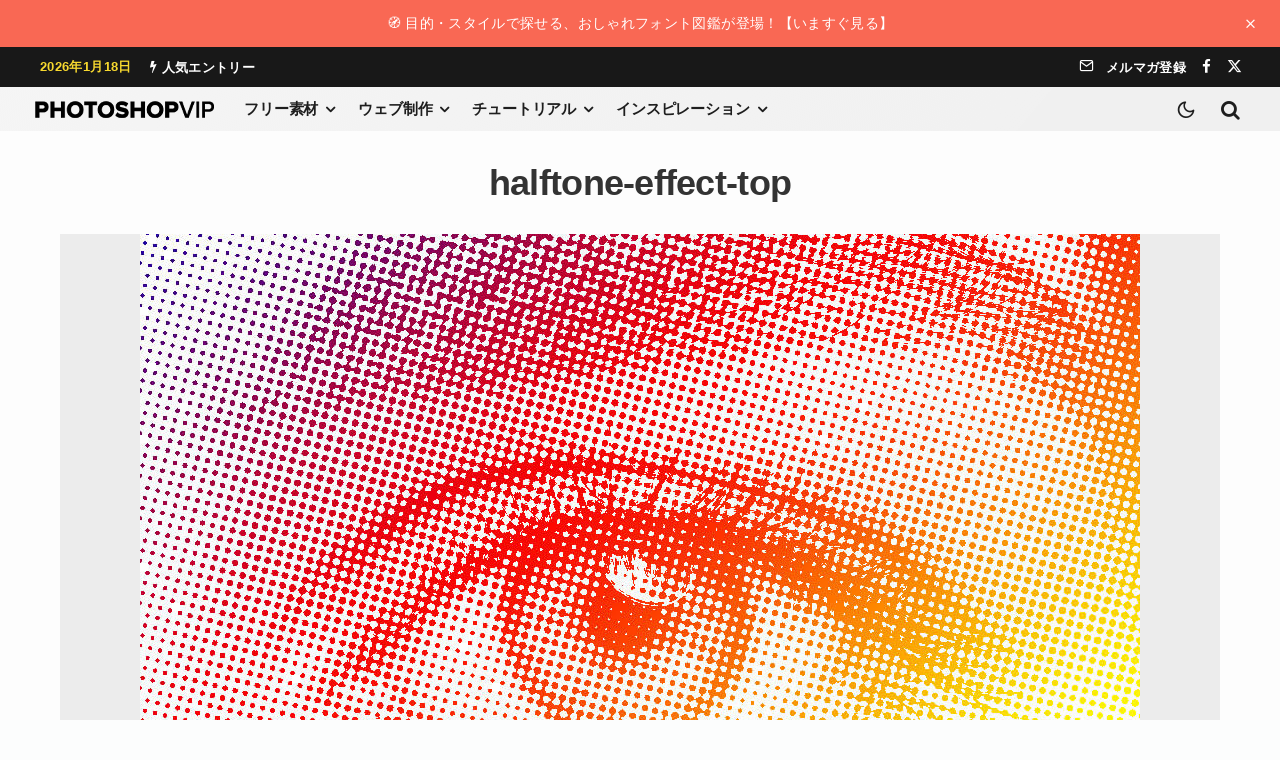

--- FILE ---
content_type: text/html; charset=UTF-8
request_url: https://photoshopvip.net/117197/halftone-effect-top
body_size: 36432
content:
<!DOCTYPE html>
<html lang="ja">
<head>
	<meta charset="UTF-8">
			<meta name="viewport" content="width=device-width, initial-scale=1">
		<link rel="profile" href="http://gmpg.org/xfn/11">
		<meta name="theme-color" content="#ffeb3b">
	<meta name='robots' content='noindex, follow' />

	<!-- This site is optimized with the Yoast SEO plugin v26.7 - https://yoast.com/wordpress/plugins/seo/ -->
	<title>halftone-effect-top | PhotoshopVIP</title>
	<link rel="canonical" href="https://photoshopvip.net/117197/halftone-effect-top/" />
	<meta property="og:locale" content="ja_JP" />
	<meta property="og:type" content="article" />
	<meta property="og:title" content="halftone-effect-top | PhotoshopVIP" />
	<meta property="og:url" content="https://photoshopvip.net/117197/halftone-effect-top/" />
	<meta property="og:site_name" content="PhotoshopVIP" />
	<meta property="article:publisher" content="https://facebook.com/photoshopvip" />
	<meta property="og:image" content="https://photoshopvip.net/117197/halftone-effect-top" />
	<meta property="og:image:width" content="1000" />
	<meta property="og:image:height" content="750" />
	<meta property="og:image:type" content="image/jpeg" />
	<meta name="twitter:card" content="summary_large_image" />
	<meta name="twitter:site" content="@instagram" />
	<script data-jetpack-boost="ignore" type="application/ld+json" class="yoast-schema-graph">{"@context":"https://schema.org","@graph":[{"@type":"WebPage","@id":"https://photoshopvip.net/117197/halftone-effect-top/","url":"https://photoshopvip.net/117197/halftone-effect-top/","name":"halftone-effect-top | PhotoshopVIP","isPartOf":{"@id":"https://photoshopvip.net/#website"},"primaryImageOfPage":{"@id":"https://photoshopvip.net/117197/halftone-effect-top/#primaryimage"},"image":{"@id":"https://photoshopvip.net/117197/halftone-effect-top/#primaryimage"},"thumbnailUrl":"https://photoshopvip.net/wp-content/uploads/2019/08/halftone-effect-top.jpg","datePublished":"2019-08-05T04:16:48+00:00","breadcrumb":{"@id":"https://photoshopvip.net/117197/halftone-effect-top/#breadcrumb"},"inLanguage":"ja","potentialAction":[{"@type":"ReadAction","target":["https://photoshopvip.net/117197/halftone-effect-top/"]}]},{"@type":"ImageObject","inLanguage":"ja","@id":"https://photoshopvip.net/117197/halftone-effect-top/#primaryimage","url":"https://photoshopvip.net/wp-content/uploads/2019/08/halftone-effect-top.jpg","contentUrl":"https://photoshopvip.net/wp-content/uploads/2019/08/halftone-effect-top.jpg","width":1000,"height":750},{"@type":"BreadcrumbList","@id":"https://photoshopvip.net/117197/halftone-effect-top/#breadcrumb","itemListElement":[{"@type":"ListItem","position":1,"name":"ホーム","item":"https://photoshopvip.net/"},{"@type":"ListItem","position":2,"name":"Photoshopでハーフトーン、ドット画像を作る方法（ブラシ、アクションなどの無料素材収録）","item":"https://photoshopvip.net/117197"},{"@type":"ListItem","position":3,"name":"halftone-effect-top"}]},{"@type":"WebSite","@id":"https://photoshopvip.net/#website","url":"https://photoshopvip.net/","name":"PhotoshopVIP","description":"Photoshopの無料素材や、フリーフォント、最新ニュース、チュートリアルをいち早くお届けするデザインブログ","publisher":{"@id":"https://photoshopvip.net/#/schema/person/0e6b89f478dfe7449880b147a3455898"},"potentialAction":[{"@type":"SearchAction","target":{"@type":"EntryPoint","urlTemplate":"https://photoshopvip.net/?s={search_term_string}"},"query-input":{"@type":"PropertyValueSpecification","valueRequired":true,"valueName":"search_term_string"}}],"inLanguage":"ja"},{"@type":["Person","Organization"],"@id":"https://photoshopvip.net/#/schema/person/0e6b89f478dfe7449880b147a3455898","name":"vipcrew","image":{"@type":"ImageObject","inLanguage":"ja","@id":"https://photoshopvip.net/#/schema/person/image/","url":"https://photoshopvip.net/wp-content/uploads/2022/08/vip-logo@2x-1-1.png","contentUrl":"https://photoshopvip.net/wp-content/uploads/2022/08/vip-logo@2x-1-1.png","width":359,"height":33,"caption":"vipcrew"},"logo":{"@id":"https://photoshopvip.net/#/schema/person/image/"},"sameAs":["https://facebook.com/photoshopvip","https://x.com/https://twitter.com/instagram"]}]}</script>
	<!-- / Yoast SEO plugin. -->


<link rel='dns-prefetch' href='//www.google-analytics.com' />
<link rel='dns-prefetch' href='//stats.wp.com' />
<link rel="alternate" type="application/rss+xml" title="PhotoshopVIP &raquo; フィード" href="https://photoshopvip.net/feed" />
<link rel="alternate" type="application/rss+xml" title="PhotoshopVIP &raquo; コメントフィード" href="https://photoshopvip.net/comments/feed" />
<link rel="alternate" type="application/rss+xml" title="PhotoshopVIP &raquo; halftone-effect-top のコメントのフィード" href="https://photoshopvip.net/117197/halftone-effect-top/feed" />
<link rel="alternate" title="oEmbed (JSON)" type="application/json+oembed" href="https://photoshopvip.net/wp-json/oembed/1.0/embed?url=https%3A%2F%2Fphotoshopvip.net%2F117197%2Fhalftone-effect-top" />
<link rel="alternate" title="oEmbed (XML)" type="text/xml+oembed" href="https://photoshopvip.net/wp-json/oembed/1.0/embed?url=https%3A%2F%2Fphotoshopvip.net%2F117197%2Fhalftone-effect-top&#038;format=xml" />
<!-- photoshopvip.net is managing ads with Advanced Ads 2.0.16 – https://wpadvancedads.com/ -->
		<style id='wp-img-auto-sizes-contain-inline-css' type='text/css'>
img:is([sizes=auto i],[sizes^="auto," i]){contain-intrinsic-size:3000px 1500px}
/*# sourceURL=wp-img-auto-sizes-contain-inline-css */
</style>
<style id='wp-emoji-styles-inline-css' type='text/css'>

	img.wp-smiley, img.emoji {
		display: inline !important;
		border: none !important;
		box-shadow: none !important;
		height: 1em !important;
		width: 1em !important;
		margin: 0 0.07em !important;
		vertical-align: -0.1em !important;
		background: none !important;
		padding: 0 !important;
	}
/*# sourceURL=wp-emoji-styles-inline-css */
</style>
<link rel='stylesheet' id='wp-block-library-css' href='https://photoshopvip.net/wp-includes/css/dist/block-library/style.min.css?ver=6.9' type='text/css' media='all' />
<style id='wp-block-library-theme-inline-css' type='text/css'>
.wp-block-audio :where(figcaption){color:#555;font-size:13px;text-align:center}.is-dark-theme .wp-block-audio :where(figcaption){color:#ffffffa6}.wp-block-audio{margin:0 0 1em}.wp-block-code{border:1px solid #ccc;border-radius:4px;font-family:Menlo,Consolas,monaco,monospace;padding:.8em 1em}.wp-block-embed :where(figcaption){color:#555;font-size:13px;text-align:center}.is-dark-theme .wp-block-embed :where(figcaption){color:#ffffffa6}.wp-block-embed{margin:0 0 1em}.blocks-gallery-caption{color:#555;font-size:13px;text-align:center}.is-dark-theme .blocks-gallery-caption{color:#ffffffa6}:root :where(.wp-block-image figcaption){color:#555;font-size:13px;text-align:center}.is-dark-theme :root :where(.wp-block-image figcaption){color:#ffffffa6}.wp-block-image{margin:0 0 1em}.wp-block-pullquote{border-bottom:4px solid;border-top:4px solid;color:currentColor;margin-bottom:1.75em}.wp-block-pullquote :where(cite),.wp-block-pullquote :where(footer),.wp-block-pullquote__citation{color:currentColor;font-size:.8125em;font-style:normal;text-transform:uppercase}.wp-block-quote{border-left:.25em solid;margin:0 0 1.75em;padding-left:1em}.wp-block-quote cite,.wp-block-quote footer{color:currentColor;font-size:.8125em;font-style:normal;position:relative}.wp-block-quote:where(.has-text-align-right){border-left:none;border-right:.25em solid;padding-left:0;padding-right:1em}.wp-block-quote:where(.has-text-align-center){border:none;padding-left:0}.wp-block-quote.is-large,.wp-block-quote.is-style-large,.wp-block-quote:where(.is-style-plain){border:none}.wp-block-search .wp-block-search__label{font-weight:700}.wp-block-search__button{border:1px solid #ccc;padding:.375em .625em}:where(.wp-block-group.has-background){padding:1.25em 2.375em}.wp-block-separator.has-css-opacity{opacity:.4}.wp-block-separator{border:none;border-bottom:2px solid;margin-left:auto;margin-right:auto}.wp-block-separator.has-alpha-channel-opacity{opacity:1}.wp-block-separator:not(.is-style-wide):not(.is-style-dots){width:100px}.wp-block-separator.has-background:not(.is-style-dots){border-bottom:none;height:1px}.wp-block-separator.has-background:not(.is-style-wide):not(.is-style-dots){height:2px}.wp-block-table{margin:0 0 1em}.wp-block-table td,.wp-block-table th{word-break:normal}.wp-block-table :where(figcaption){color:#555;font-size:13px;text-align:center}.is-dark-theme .wp-block-table :where(figcaption){color:#ffffffa6}.wp-block-video :where(figcaption){color:#555;font-size:13px;text-align:center}.is-dark-theme .wp-block-video :where(figcaption){color:#ffffffa6}.wp-block-video{margin:0 0 1em}:root :where(.wp-block-template-part.has-background){margin-bottom:0;margin-top:0;padding:1.25em 2.375em}
/*# sourceURL=/wp-includes/css/dist/block-library/theme.min.css */
</style>
<style id='vip-blocks-button-style-inline-css' type='text/css'>
.vip-blocks-button{margin-bottom:var(--bottomSpaceDesktop)!important}@media(max-width:767px){.vip-blocks-button{margin-bottom:var(--bottomSpaceMobile)!important}}.vip-blocks-button.is-style-btn-1 a{background:#ececec;color:#00bcd4!important;display:inline-block;font-weight:700;padding:.25em .5em}.vip-blocks-button.is-style-btn-1 a:hover{background:#00bcd4;color:#fff!important}.vip-blocks-button.is-style-btn-2 a{border:2px solid #67c5ff;border-radius:3px;color:#67c5ff!important;display:inline-block;padding:.3em 1em}.vip-blocks-button.is-style-btn-2 a:hover{background:#67c5ff;color:#fff!important}.vip-blocks-button.is-style-btn-3 a{border:2px dashed #67c5ff;border-radius:3px;color:#67c5ff;display:inline-block;padding:.5em 1em}.vip-blocks-button.is-style-btn-4 a{background:#e1f3ff;border-left:4px solid #668ad8;border-right:4px solid #668ad8;color:#668ad8!important;display:inline-block;font-weight:700;padding:.5em 1em;position:relative}.vip-blocks-button.is-style-btn-4 a:hover{background:#668ad8;color:#fff!important}.vip-blocks-button.is-style-btn-5 a{color:#67c5ff!important;display:inline-block;font-weight:700;padding:.25em 0;position:relative}.vip-blocks-button.is-style-btn-5 a:hover{color:#111!important}.vip-blocks-button.is-style-btn-6 a{background:#ececec;border-radius:0 15px 15px 0;color:#00bcd4!important;display:inline-block;font-weight:700;padding:.25em .5em;position:relative}.vip-blocks-button.is-style-btn-6 a:hover{color:#111!important}.vip-blocks-button.is-style-btn-7 a{background:#00bcd4;color:#fff!important;display:inline-block;font-weight:700;padding:.25em .5em;position:relative}.vip-blocks-button.is-style-btn-7 a:hover{background:#fff;color:#00bcd4!important}.vip-blocks-button.is-style-btn-8 a{background:#fff1da;border-bottom:4px solid #ffa000;border-radius:15px 15px 0 0;color:#ffa000!important;display:inline-block;font-weight:700;padding:8px 10px 5px;position:relative}.vip-blocks-button.is-style-btn-8 a:hover{background:#fff}.vip-blocks-button.is-style-btn-9 a{background:repeating-linear-gradient(-45deg,#cce7ff,#cce7ff 3px,#e9f4ff 0,#e9f4ff 7px);border-left:4px solid #668ad8;border-right:4px solid #668ad8;color:#668ad8!important;display:inline-block;font-weight:700;padding:.5em 1em;position:relative;text-shadow:0 0 5px #fff}.vip-blocks-button.is-style-btn-10 a{background:linear-gradient(45deg,#709dff,#92e6ff);border-radius:3px;color:#fff!important;display:inline-block;padding:.5em 1em}.vip-blocks-button.is-style-btn-10 a:hover{color:#fff!important}.vip-blocks-button.is-style-btn-11 a{background:linear-gradient(95deg,#ff7070,#fdd973);border-radius:3px;color:#fff!important;display:inline-block;padding:.5em 1em}.vip-blocks-button.is-style-btn-11 a:hover{color:#fff!important}.vip-blocks-button.is-style-btn-12 a{background:linear-gradient(45deg,#ffc107,#ff8b5f);border-radius:25px;color:#fff!important;display:inline-block;padding:7px 20px}.vip-blocks-button.is-style-btn-12 a:hover{color:#fff!important}.vip-blocks-button.is-style-btn-13 a{background:linear-gradient(#6795fd,#67ceff);color:#fff!important;display:inline-block;padding:.5em 1em}.vip-blocks-button.is-style-btn-13 a:hover{color:#fff!important}.vip-blocks-button.is-style-btn-14 a{background-color:var(--bg-color,#5ba9f7);border-bottom:4px solid rgba(0,0,0,.27);border-radius:3px;color:#fff;display:inline-block;padding:.5em 1em}.vip-blocks-button.is-style-btn-14 a:hover{color:#fff}.vip-blocks-button.is-style-btn-15 a{background-color:var(--bg-color,#5ba9f7);border-bottom:2px solid rgba(0,0,0,.2);border-radius:4px;box-shadow:inset 0 2px 0 hsla(0,0%,100%,.2),0 2px 2px rgba(0,0,0,.19);color:#fff;display:inline-block;font-weight:700;padding:6px 15px 4px;position:relative}.vip-blocks-button.is-style-btn-15 a:hover{color:#fff}.vip-blocks-button.is-style-btn-16 a{background-color:var(--bg-color,#5ba9f7);border:1px solid rgba(0,0,0,.19);border-radius:4px;box-shadow:inset 0 1px 0 hsla(0,0%,100%,.2);color:#fff;display:inline-block;padding:.25em .5em;position:relative;text-shadow:0 1px 0 rgba(0,0,0,.2)}.vip-blocks-button.is-style-btn-16 a:hover{color:#fff}.vip-blocks-button--mouse-over a{border-radius:3px;box-shadow:0 2px 3px rgba(0,0,0,.2),0 2px 3px -2px rgba(0,0,0,.15);display:inline-block;margin:.5em 0!important;padding:.4em 1.3em!important;text-decoration:none!important;transition:.3s ease-in-out;vertical-align:middle!important}.vip-blocks-button--mouse-over a:hover{-webkit-tap-highlight-color:rgba(0,0,0,0);box-shadow:0 13px 20px -3px rgba(0,0,0,.24)}.vip-blocks-button--t-shadow a{color:rgba(0,0,0,.4)!important;font-weight:700;text-shadow:1.5px 1.5px 1.5px hsla(0,0%,100%,.5)}.vip-blocks-button--t-3d a{color:var(--bg-color,#5ba9f7)!important;font-size:18px;font-weight:700;letter-spacing:1px;text-shadow:-.9px -.5px hsla(0,0%,100%,.6),1px 1.2px rgba(0,0,0,.35)}.vip-blocks-button--shadow a{box-shadow:0 3px 6px rgba(0,0,0,.3)}.vip-blocks-button__icon-before{margin-right:5px}.vip-blocks-button__icon-after{margin-left:5px}.vip-blocks-button a{cursor:pointer;display:inline-block;margin:.5em .5em .5em 0;padding:.25em .5em;text-decoration:none!important;transition:all .3s ease-in-out}

/*# sourceURL=https://photoshopvip.net/wp-content/plugins/Button-Fixes/build/blocks/button/style-index.css */
</style>
<style id='vip-blocks-button-group-style-inline-css' type='text/css'>
.vip-blocks-button-group,.wp-block-vip-blocks-button-group{margin-bottom:var(--bottomSpaceDesktop)!important}@media(max-width:767px){.vip-blocks-button-group,.wp-block-vip-blocks-button-group{margin-bottom:var(--bottomSpaceMobile)!important}}

/*# sourceURL=https://photoshopvip.net/wp-content/plugins/Button-Fixes/build/blocks/button-group/style-index.css */
</style>
<style id='vip-blocks-box-style-inline-css' type='text/css'>
.vip-blocks-box{margin-bottom:var(--bottomSpaceDesktop)!important}@media(max-width:767px){.vip-blocks-box{margin-bottom:var(--bottomSpaceMobile)!important}}.vip-blocks-box-style.box-1{border:2px solid #000;font-weight:700;margin:2em auto;padding:1.5em 1em}.vip-blocks-box-style.box-2{background:#fff;border:2px solid #d1d1d1;border-radius:5px;margin:2em auto;padding:1.5em 1em}.vip-blocks-box-style.box-3{background:#edf6ff;color:#2c2c2f;margin:2em auto;padding:1.5em 1em}.vip-blocks-box-style.box-4{background:#eef7ff;border-bottom:3px solid #6bb6ff;border-top:3px solid #6bb6ff;color:#2c2c2f;margin:2em auto;padding:1.5em 1em}.vip-blocks-box-style.box-5{border:5px double #4ec4d3;color:#474747;margin:2em auto;padding:1.5em 1em}.vip-blocks-box-style.box-6{background:#edf6ff;border:2px dashed #6bb6ff;margin:2em auto;padding:1.5em 1em}.vip-blocks-box-style.box-7{background:#f5f5f5;border-left:7px double #4ec4d3;border-right:7px double #4ec4d3;color:#474747;margin:2em auto;padding:1.5em 1em}.vip-blocks-box-style.box-8{background:#fff8e8;border-left:6px solid #ffc06e;color:#232323;margin:2em auto;padding:1.5em 1em}.vip-blocks-box-style.box-9{background:#fceded;border-top:6px solid #f47d7d;color:#f47d7d;font-weight:700;margin:2em auto;padding:1.5em 1em}.vip-blocks-box-style.box-10{background:#e4fcff;border-top:6px solid #1dc1d6;color:#00bcd4}.vip-blocks-box-style.box-10,.vip-blocks-box-style.box-11{box-shadow:0 2px 3px rgba(0,0,0,.22);margin:2em auto;padding:1.5em 1em}.vip-blocks-box-style.box-11{background:#fff;border-top:5px solid #5d627b;color:#5d627b}.vip-blocks-box-style.box-12{background:#c6e4ff;border-bottom:6px solid #aac5de;color:#5989cf}.vip-blocks-box-style.box-12,.vip-blocks-box-style.box-13{border-radius:9px;font-weight:700;margin:2em auto;padding:1.5em 1em}.vip-blocks-box-style.box-13{background:#6eb7ff;border-bottom:6px solid #3f87ce;box-shadow:0 2px 3px rgba(0,0,0,.22);color:#fff}.vip-blocks-box-style.box-14{background:#d6ebff;border:2px dashed #fff;box-shadow:0 0 0 10px #d6ebff;margin:2em auto;padding:1.5em 1em}.vip-blocks-box-style.box-15{background:#ffeaea;border:2px dashed #ffc3c3;border-radius:8px;box-shadow:0 0 0 10px #ffeaea;color:#565656;margin:2em auto;padding:1.5em 1em}.vip-blocks-box-style.box-16{background:repeating-linear-gradient(-45deg,#f0f8ff,#f0f8ff 3px,#e9f4ff 0,#e9f4ff 7px);margin:2em auto;padding:1.5em 1em}.vip-blocks-box-style.box-17{border-bottom:2px solid #000;border-top:2px solid #000;margin:2em auto;padding:1em 2em;position:relative}.vip-blocks-box-style.box-17:before{left:10px}.vip-blocks-box-style.box-17:after{right:10px}.vip-blocks-box-style.box-17:after,.vip-blocks-box-style.box-17:before{background-color:#000;content:"";height:calc(100% + 20px);position:absolute;top:-10px;width:2px}.vip-blocks-box-style.box-18{border:2px solid #ffcb8a;border-radius:3px 0 3px 0;margin:2em auto;padding:1.5em 1em;position:relative}.vip-blocks-box-style.box-18:before{bottom:-12px;right:-12px}.vip-blocks-box-style.box-18:after{left:-12px;top:-12px}.vip-blocks-box-style.box-18:after,.vip-blocks-box-style.box-18:before{border:2px solid #ffcb8a;border-radius:50%;content:"";height:10px;position:absolute;width:10px}.vip-blocks-box-style.box-19{padding:1.5em 1em;position:relative}.vip-blocks-box-style.box-19:before{border-left:1px solid #5767bf;border-top:1px solid #5767bf;left:0;top:0}.vip-blocks-box-style.box-19:after{border-bottom:1px solid #5767bf;border-right:1px solid #5767bf;bottom:0;left:auto;right:0;top:auto}.vip-blocks-box-style.box-19:after,.vip-blocks-box-style.box-19:before{content:"";display:inline-block;height:30px;position:absolute;width:20px}.vip-blocks-box-style.box-20{background:#efefef;margin:2em auto;padding:1.5em 1em;position:relative;top:0}.vip-blocks-box-style.box-20:before{border-bottom:2px dotted #15adc1;border-left:2px dotted #15adc1;border-top:2px dotted #15adc1;left:0}.vip-blocks-box-style.box-20:after{border-bottom:2px dotted #15adc1;border-right:2px dotted #15adc1;border-top:2px dotted #15adc1;left:auto;right:0}.vip-blocks-box-style.box-20:after,.vip-blocks-box-style.box-20:before{box-sizing:border-box;content:"";display:inline-block;height:100%;position:absolute;top:0;width:15px}.vip-blocks-box-style.box-21{background:linear-gradient(270deg,#92d2f8,#c4baff);box-shadow:0 5px 15px rgba(0,0,0,.13);color:#fff;font-weight:700;margin:2em auto;padding:1.3em}.vip-blocks-box-style.box-22{background:#f6f6f6;border-left:6px solid #6bb6ff;box-shadow:0 2px 3px rgba(0,0,0,.33);margin:1em auto;padding:1.5em 1em}.vip-blocks-box-style.box-23{background:#fff0c6;border-radius:30px;margin:2em 0 2em 40px;max-width:400px;padding:20px;position:relative}.vip-blocks-box-style.box-23:before{font-size:15px;left:-40px}.vip-blocks-box-style.box-23:after,.vip-blocks-box-style.box-23:before{bottom:0;color:#fff0c6;content:"";font-family:Font Awesome\ 5 Free;font-weight:900;position:absolute}.vip-blocks-box-style.box-23:after{font-size:23px;left:-23px}.vip-blocks-box-style.box-24{background:#e6f4ff;color:#5c98d4;font-weight:700;margin:2em auto;padding:.8em 1em;position:relative}.vip-blocks-box-style.box-24:after{border:15px solid transparent;border-top-color:#e6f4ff;content:"";height:0;left:30px;position:absolute;top:100%;width:0}

/*# sourceURL=https://photoshopvip.net/wp-content/plugins/Button-Fixes/build/blocks/box/style-index.css */
</style>
<style id='vip-blocks-timeline-style-inline-css' type='text/css'>
.vip-blocks-timeline{counter-reset:item;margin-bottom:var(--bottomSpaceDesktop)!important}@media(max-width:767px){.vip-blocks-timeline{margin-bottom:var(--bottomSpaceMobile)!important}}

/*# sourceURL=https://photoshopvip.net/wp-content/plugins/Button-Fixes/build/blocks/timeline/style-index.css */
</style>
<style id='vip-blocks-timeline-item-style-inline-css' type='text/css'>
.vip-blocks-timeline-item{counter-reset:item;margin-bottom:var(--bottomSpaceDesktop)!important;padding:0 0 1.5em 1.8em;position:relative}@media(max-width:767px){.vip-blocks-timeline-item{margin-bottom:var(--bottomSpaceMobile)!important}}.vip-blocks-timeline-item:not(:first-of-type):not(:last-of-type) .vip-blocks-timeline-item__marker{background-color:transparent}.vip-blocks-timeline-item:before{background:#ccd5db;bottom:0;content:"";display:block;left:6px;position:absolute;top:24px;width:3px}.vip-blocks-timeline-item:last-of-type:before{content:none}.vip-blocks-timeline-item__label{color:#90969a;font-size:14px;font-weight:700;line-height:1.3;padding-top:5px}.vip-blocks-timeline-item__title{font-size:1.1em;font-weight:700;line-height:1.5;margin-top:5px}.vip-blocks-timeline-item__con{border-bottom:1px dashed #ccd5db;font-size:.9em;line-height:1.6;margin-top:.5em;padding:0 0 1.5em}.vip-blocks-timeline-item__marker{background-color:var(--mColor,#6bb6ff);border:3px solid;border-color:var(--mColor,#6bb6ff);border-radius:50%;content:"";display:block;height:14px;left:0;position:absolute;top:6px;width:14px}

/*# sourceURL=https://photoshopvip.net/wp-content/plugins/Button-Fixes/build/blocks/timeline-item/style-index.css */
</style>
<style id='vip-blocks-speech-bubble-style-inline-css' type='text/css'>
.vip-blocks-speech-bubble{align-items:center;display:flex;gap:25px;margin:1.5em 0;margin-bottom:var(--bottomSpaceDesktop)!important;min-height:90px;padding-top:5px;position:relative;width:100%}@media only screen and (min-width:481px){.vip-blocks-speech-bubble{padding-top:15px}}@media(max-width:767px){.vip-blocks-speech-bubble{margin-bottom:var(--bottomSpaceMobile)!important}}.vip-blocks-speech-bubble--from-right{flex-direction:row-reverse}.vip-blocks-speech-bubble--from-right .vip-blocks-speech-bubble__body__con__arrow_a,.vip-blocks-speech-bubble--from-right .vip-blocks-speech-bubble__body__con__arrow_b{border-color:transparent;left:auto}.vip-blocks-speech-bubble--from-right .vip-blocks-speech-bubble__body__con__arrow_b{border-left-color:var(--bodyBorderColor);left:auto;right:-24px}.vip-blocks-speech-bubble--from-right .vip-blocks-speech-bubble__body__con__arrow_a{border-left-color:var(--bodyBackgroundColor);left:auto;right:-22px}.vip-blocks-speech-bubble__avatar{text-align:center;width:70px}@media only screen and (min-width:481px){.vip-blocks-speech-bubble__avatar{width:80px}}.vip-blocks-speech-bubble__avatar img{border:3px solid var(--imgBorderColor);border-radius:50%;height:auto;width:100%}.vip-blocks-speech-bubble__avatar__text{color:var(--textColor);font-size:11px;font-weight:700;line-height:1.3;margin-top:5px}.vip-blocks-speech-bubble__body{color:var(--bodyTextColor);font-size:.95em}.vip-blocks-speech-bubble__body__con{background:var(--bodyBackgroundColor);border:2px solid var(--bodyBorderColor);border-radius:12px;display:inline-block;padding:13px;position:relative;text-align:left;word-break:break-all}@media only screen and (min-width:768px){.vip-blocks-speech-bubble__body__con{padding:10px 20px}}.vip-blocks-speech-bubble__body__con p{margin:5px 0;padding:0}.vip-blocks-speech-bubble__body__con__arrow_a,.vip-blocks-speech-bubble__body__con__arrow_b{border:12px solid transparent;content:"";display:inline-block;position:absolute;top:18px}.vip-blocks-speech-bubble__body__con__arrow_b{border-right:12px solid var(--bodyBorderColor);left:-24px}.vip-blocks-speech-bubble__body__con__arrow_a{border-right:12px solid var(--bodyBackgroundColor);left:-21px}

/*# sourceURL=https://photoshopvip.net/wp-content/plugins/Button-Fixes/build/blocks/speech-bubble/style-index.css */
</style>
<style id='vip-blocks-headings-style-inline-css' type='text/css'>
.vip-blocks-headings{border:none!important;box-shadow:none!important;display:block!important;font-size:1em!important;line-height:1!important;margin-bottom:var(--bottomSpaceDesktop)!important;overflow:visible!important;padding:0!important;word-break:break-all}@media(max-width:767px){.vip-blocks-headings{margin-bottom:var(--bottomSpaceMobile)!important}}.vip-blocks-headings__con{align-items:center;background-color:var(--bgColor);border-color:var(--brdrColor);display:flex;font-size:var(--fontSize);font-weight:700;gap:5px;justify-content:flex-start;line-height:1.4;position:relative}.vip-blocks-headings__con i{color:var(--iconColor)!important}.vip-blocks-headings__con__text{color:var(--txtColor)!important;display:inline}.vip-blocks-headings__con--style-simple{background:transparent!important;border-bottom:3px solid transparent;padding:.3em 0}.vip-blocks-headings__con--style-fill{border:2px solid transparent;border-radius:2px;padding:.75em .65em}.vip-blocks-headings__con--style-obi{border-left-style:solid;border-left-width:5px;border-radius:0;padding:.75em .65em}.vip-blocks-headings__con--style-speech-bubble{border-radius:3px;margin-bottom:1.5em;padding:.75em .65em;position:relative}.vip-blocks-headings__con--style-speech-bubble:after{border:12px solid transparent;border-top-color:inherit;content:"";height:0;left:25px;position:absolute;top:100%;top:calc(100% - 1px);width:0}.vip-blocks-headings__con--style-stitch{background-color:var(--bgColor);padding:.85em .8em;position:relative}.vip-blocks-headings__con--style-stitch:after{border:1px dashed;border-color:inherit;content:"";height:90%;height:calc(100% - 11px);left:5px;position:absolute;top:5px;width:calc(100% - 11px)}

/*# sourceURL=https://photoshopvip.net/wp-content/plugins/Button-Fixes/build/blocks/headings/style-index.css */
</style>
<style id='vip-blocks-box-with-title-style-inline-css' type='text/css'>
.vip-blocks-box-with-title{margin:1.4em 0;margin-bottom:var(--bottomSpaceDesktop)!important}@media(max-width:767px){.vip-blocks-box-with-title{margin-bottom:var(--bottomSpaceMobile)!important}}.vip-blocks-box-with-title--style-title-center .vip-blocks-box-with-title__title{text-align:center}.vip-blocks-box-with-title--style-title-inline .vip-blocks-box-with-title__title{display:inline-block;padding:.25em .7em}.vip-blocks-box-with-title--style-title-overwrap{position:relative}.vip-blocks-box-with-title--style-title-overwrap .vip-blocks-box-with-title__title{background:#fff!important;display:inline-block;font-size:19px;left:10px;line-height:1.4;margin:0 7px;padding:0 9px;position:absolute;top:-14px}.vip-blocks-box-with-title--style-title-overwrap .vip-blocks-box-with-title__content{border-radius:6px;padding:24px 1.5em}.vip-blocks-box-with-title--style-title-corner{position:relative}.vip-blocks-box-with-title--style-title-corner .vip-blocks-box-with-title__title{border-radius:0;display:inline-block;font-size:17px;line-height:1.5;padding:2px 9px;position:absolute;top:0}.vip-blocks-box-with-title--style-title-corner .vip-blocks-box-with-title__content{border-radius:0;padding:45px 15px 15px}.vip-blocks-box-with-title--border-with-border .vip-blocks-box-with-title__content{border-color:var(--boxColor)}.vip-blocks-box-with-title--border-no-border .vip-blocks-box-with-title__content{border:none}.vip-blocks-box-with-title__title{background:var(--boxColor);border-radius:6px 6px 0 0;color:var(--titleColor);font-size:1.05em;font-weight:700;line-height:1.5;padding:.6em 1em;word-break:break-all}.vip-blocks-box-with-title__title i{margin-right:4px}.vip-blocks-box-with-title__content{background-color:var(--bgColor);border:2px solid #333;border-radius:0 0 6px 6px;font-size:.97em;margin-top:-2px!important;padding:.7em 1.5em}.
/*# sourceURL=https://photoshopvip.net/wp-content/plugins/Button-Fixes/build/blocks/box-with-title/style-index.css */
</style>
<style id='vip-blocks-lists-style-inline-css' type='text/css'>
.vip-blocks-lists{margin-bottom:var(--bottomSpaceDesktop)!important}@media(max-width:767px){.vip-blocks-lists{margin-bottom:var(--bottomSpaceMobile)!important}}.vip-blocks-lists--shadow{box-shadow:0 3px 6px rgba(0,0,0,.3)}.vip-blocks-lists ol,.vip-blocks-lists ul{background-color:var(--bgColor,#fff)!important;border:2px solid var(--brdrColor,#e8e8e8)!important;border-radius:3px!important;color:var(--txtColor)!important;margin-bottom:1.5em!important;margin-left:0!important;padding:1em 1em 1em 2.5em!important}.vip-blocks-lists.style-no-brdr ul{border:none!important}.vip-blocks-lists.style-dashed ul{border-style:dashed!important}.vip-blocks-lists.style-double ul{border-style:double!important;border-width:5px!important}.vip-blocks-lists.style-t-b-brdr ul{border-color:var(--brdrColor,#373737)!important;border-left:none!important;border-radius:0!important;border-right:none!important;padding:1em 0 1em 1.3em!important}.vip-blocks-lists.style-chevron ul{border-radius:5px!important;padding:1em .5em 1em 2.5em!important;position:relative!important}.vip-blocks-lists.style-chevron li{line-height:1.5;list-style-type:none!important;padding:.5em 0}.vip-blocks-lists.style-chevron li:before{color:var(--iconColor,#e8e8e8)!important;content:"";font-family:Font Awesome\ 5 Free;font-weight:900;left:1em;position:absolute}.vip-blocks-lists.style-check ul{padding:1em .5em 1em 2.5em!important;position:relative}.vip-blocks-lists.style-check li{line-height:1.5;list-style-type:none!important;padding:.5em 0}.vip-blocks-lists.style-check li:before{color:var(--iconColor,#e8e8e8)!important;content:"";font-family:Font Awesome\ 5 Free;font-weight:900;left:1em;position:absolute}.vip-blocks-lists.style-hand ul{border-style:double!important;border-width:5px!important;padding:1em .5em 1em 2.5em!important;position:relative}.vip-blocks-lists.style-hand li{line-height:1.5;list-style-type:none!important;padding:.5em 0}.vip-blocks-lists.style-hand li:before{color:var(--iconColor,#e8e8e8)!important;content:"";font-family:Font Awesome\ 5 Free;font-weight:900;left:1em;position:absolute}.vip-blocks-lists.style-paw ul{padding:1em .5em 1em 2.5em!important;position:relative}.vip-blocks-lists.style-paw li{line-height:1.5;list-style-type:none!important;padding:.5em 0}.vip-blocks-lists.style-paw li:before{color:var(--iconColor,#e8e8e8)!important;content:"";font-family:Font Awesome\ 5 Free;font-weight:900;left:1em;position:absolute}.vip-blocks-lists.style-number ol{counter-reset:list;list-style-type:none!important;padding:1em .7em!important}.vip-blocks-lists.style-number li{line-height:1.5em;padding:.5em 0 .5em 34px!important;position:relative}.vip-blocks-lists.style-number li:before{background-color:var(--iconColor,#5c9ee7)!important;border-radius:50%;color:var(--txtColor,#fff)!important;content:counter(list);counter-increment:list;display:inline-block;font-family:Quicksand,sans-serif;font-size:15px;font-weight:700;height:25px;left:0;line-height:25px;position:absolute;text-align:center;vertical-align:middle;width:25px}.vip-blocks-lists.style-b-blue ul{border-radius:10px;border-style:dashed!important;box-shadow:0 0 0 10px #f1f8ff;margin:2em 10px}.vip-blocks-lists.style-b-orange ul{border-style:dashed!important;box-shadow:0 0 0 10px #fffbf1;margin:2em 10px}.vip-blocks-lists.style-b-red ul{border-style:dashed!important;box-shadow:0 0 0 10px #fff3f3;margin:2em 10px}

/*# sourceURL=https://photoshopvip.net/wp-content/plugins/Button-Fixes/build/blocks/lists/style-index.css */
</style>
<style id='vip-blocks-tabs-style-inline-css' type='text/css'>
.vip-blocks-tabs{margin-bottom:var(--bottomSpaceDesktop)!important}@media(max-width:767px){.vip-blocks-tabs{margin-bottom:var(--bottomSpaceMobile)!important}}.vip-blocks-tabs__tabs{background:#fff;border-radius:3px;box-shadow:0 3px 10px -2px rgba(0,0,0,.2);display:table;font-size:.85em;font-weight:700;line-height:1.4;margin:0 0 .5em;overflow:hidden;table-layout:fixed;text-align:center;width:100%}.vip-blocks-tabs__tab{-webkit-appearance:none;-moz-appearance:none;appearance:none;cursor:pointer;display:table-cell;float:none;font-weight:700;line-height:1.6;padding:.9em .2em;position:relative;width:auto}.vip-blocks-tabs__tab,.vip-blocks-tabs__tab:nth-child(odd){border-right:1px solid #eaeaea}.vip-blocks-tabs__tab--active,.vip-blocks-tabs__tab:hover{background:linear-gradient(45deg,#bdb9ff,#67b8ff);color:#fff}.vip-blocks-tabs__tab--active img,.vip-blocks-tabs__tab-image__active{display:none}.vip-blocks-tabs__tab--active .vip-blocks-tabs__tab-image__active{display:inline-block}.vip-blocks-tabs__tab img{height:auto;margin-right:5px;vertical-align:middle;width:24px}.vip-blocks-tabs__tab i{margin-right:5px}.vip-blocks-tabs__content [data-tab]{display:none}.vip-blocks-tabs__content--active{display:block!important}

/*# sourceURL=https://photoshopvip.net/wp-content/plugins/Button-Fixes/build/blocks/tabs/style-index.css */
</style>
<style id='vip-blocks-tabs-item-style-inline-css' type='text/css'>
.vip-blocks-tabs-item{margin-bottom:var(--bottomSpaceDesktop)!important}@media(max-width:767px){.vip-blocks-tabs-item{margin-bottom:var(--bottomSpaceMobile)!important}}

/*# sourceURL=https://photoshopvip.net/wp-content/plugins/Button-Fixes/build/blocks/tabs-item/style-index.css */
</style>
<style id='vip-blocks-faq-style-inline-css' type='text/css'>
.vip-blocks-faq{counter-reset:item;margin-bottom:var(--bottomSpaceDesktop)!important}@media(max-width:767px){.vip-blocks-faq{margin-bottom:var(--bottomSpaceMobile)!important}}.vip-blocks-faq__inner{padding-bottom:0;padding-top:0}

/*# sourceURL=https://photoshopvip.net/wp-content/plugins/Button-Fixes/build/blocks/faq/style-index.css */
</style>
<style id='vip-blocks-faq-item-style-inline-css' type='text/css'>
.vip-blocks-faq__item{margin:0;margin-bottom:var(--bottomSpaceDesktop)!important;padding-bottom:2em;padding-top:2em}@media(max-width:767px){.vip-blocks-faq__item{margin-bottom:var(--bottomSpaceMobile)!important}}.vip-blocks-faq__item--line-sep{border-bottom:3px solid #dadada}.vip-blocks-faq__item--dotted-sep{border-bottom:2px dotted #dadada}.vip-blocks-faq__item__h{background:0 0;border:0;box-shadow:none;font-weight:700;margin:2.5em 0 1em;padding:0}.vip-blocks-faq__item__h.vip-blocks-faq__item__answer,.vip-blocks-faq__item__h.vip-blocks-faq__item__question{font-size:18px;margin:0;padding:0 0 0 55px;position:relative}.vip-blocks-faq__item__h:before{background:#75bbff;border-radius:50%;color:#fff;content:"Q";display:inline-block;font-family:Arial,sans-serif;font-size:21px;height:45px;left:0;line-height:45px;position:absolute;text-align:center;top:-6px;vertical-align:middle;width:45px}.vip-blocks-faq__item__question{font-size:18px;margin:0;padding:0 0 0 55px;position:relative}.vip-blocks-faq__item__answer:before{background:#ff8d8d!important;content:"A"!important}.vip-blocks-faq__item__h.vip-blocks-faq__item__answer+*,.vip-blocks-faq__item__h.vip-blocks-faq__item__question+*{margin-top:1.5em}.vip-blocks-faq__item__h.vip-blocks-faq__item__question+.vip-blocks-faq__item__h.vip-blocks-faq__item__answer{font-size:17px;margin-top:2em}

/*# sourceURL=https://photoshopvip.net/wp-content/plugins/Button-Fixes/build/blocks/faq-item/style-index.css */
</style>
<style id='vip-blocks-message-style-inline-css' type='text/css'>
.vip-blocks-message{background-color:var(--bgColor);border-radius:var(--borderRadius);color:var(--iconTColor);margin-bottom:var(--bottomSpaceDesktop)!important;margin-bottom:1.5em;padding:1em}@media(max-width:767px){.vip-blocks-message{margin-bottom:var(--bottomSpaceMobile)!important}}.vip-blocks-message--shadow-1{box-shadow:0 2px 4px rgba(0,0,0,.15)}.vip-blocks-message--shadow-2{box-shadow:0 4px 8px -2px rgba(0,0,0,.18)}.vip-blocks-message--shadow-3{box-shadow:0 15px 25px -10px rgba(0,0,0,.2)}.vip-blocks-message--shadow-4{box-shadow:0 20px 40px -20px rgba(0,0,0,.25)}.vip-blocks-message--shadow-5{box-shadow:0 30px 50px -20px rgba(0,0,0,.3)}.vip-blocks-message__title{color:inherit;font-size:1.2em;font-weight:700;margin-bottom:5px}.vip-blocks-message__title__icon{background-color:var(--iconTColor);border-radius:50%;display:inline-block;font-size:17px;height:30px;line-height:30px;margin:0 10px 0 0;text-align:center;vertical-align:middle;width:30px}.vip-blocks-message__title__icon i{color:#fff;line-height:30px}.vip-blocks-message__title__text{display:inline-block;vertical-align:middle}.vip-blocks-message__content{color:#545454}.vip-blocks-message__content p{font-size:1rem;font-weight:400;margin:0}

/*# sourceURL=https://photoshopvip.net/wp-content/plugins/Button-Fixes/build/blocks/message/style-index.css */
</style>
<style id='vip-blocks-accordion-style-inline-css' type='text/css'>
.vip-blocks-accordion{margin:.9em 0;margin-bottom:var(--bottomSpaceDesktop)!important}@media(max-width:767px){.vip-blocks-accordion{margin-bottom:var(--bottomSpaceMobile)!important}}.vip-blocks-accordion--shadow .vip-blocks-accordion__title{box-shadow:0 3px 6px -1px rgba(77,88,101,.15)}.vip-blocks-accordion__input{display:none}.vip-blocks-accordion__input:checked~.vip-blocks-accordion__content{height:auto;opacity:1;overflow:visible;padding:.9em 0}.vip-blocks-accordion__input:checked~.vip-blocks-accordion__title{box-shadow:none}.vip-blocks-accordion__input:checked~.vip-blocks-accordion__title:after{content:""}.vip-blocks-accordion__title{background-color:var(--headerBGColor);border-color:var(--headerBrdrColor);-o-border-image:initial;border-image:initial;border-radius:5px;border-radius:var(--brdrRadius);border-style:solid;border-width:1px;color:var(--headerTextColor);cursor:pointer;display:block;font-weight:700;line-height:1.5;padding:15px 39px 15px 15px;position:relative;transition:all .3s ease 0s;-webkit-user-select:none;-moz-user-select:none;user-select:none}.vip-blocks-accordion__title:after{content:"";font-family:Font Awesome\ 5 Free;font-size:16px;font-weight:900;line-height:15px;opacity:.7;position:absolute;right:15px;top:17px;top:calc(50% - 7.5px)}.vip-blocks-accordion__content--save{height:0;opacity:0;overflow:hidden;padding:0;transition:.3s}.vip-blocks-accordion__content--save>:first-child{margin-top:0}

/*# sourceURL=https://photoshopvip.net/wp-content/plugins/Button-Fixes/build/blocks/accordion/style-index.css */
</style>
<style id='vip-blocks-hero-style-inline-css' type='text/css'>
.vip-blocks-hero{margin-bottom:var(--bottomSpaceDesktop)!important}@media(max-width:767px){.vip-blocks-hero{margin-bottom:var(--bottomSpaceMobile)!important}}.vip-blocks-hero--split-left,.vip-blocks-hero--split-right{align-items:center;background-color:var(--bgColor);display:flex}@media screen and (max-width:768px){.vip-blocks-hero--split-left,.vip-blocks-hero--split-right{flex-direction:column}}.vip-blocks-hero--split-left>.vip-blocks-hero__img,.vip-blocks-hero--split-right>.vip-blocks-hero__img{flex-basis:50%}.vip-blocks-hero--split-right{flex-direction:row-reverse}@media screen and (max-width:768px){.vip-blocks-hero--split-right{flex-direction:column-reverse}}.vip-blocks-hero--normal .vip-blocks-hero__content{padding:13% 20px 15%}.vip-blocks-hero--normal>.vip-blocks-hero__img{background-image:var(--imgUrl,linear-gradient(45deg,#bdb9ff,#67b8ff));background-position:50% 50%;background-repeat:no-repeat;background-size:cover}@media screen and (max-width:768px){.vip-blocks-hero--phone-s-flip>.vip-blocks-hero__img{order:2}}.vip-blocks-hero__img{animation:fadeHeader 1s ease 0s 1 normal;background-color:var(--bgColor);min-height:150px;position:relative}.vip-blocks-hero__img img{width:100%}.vip-blocks-hero__img__overlay{background-color:var(--overlayColor);bottom:0;left:0;position:absolute;right:0;top:0;z-index:0}.vip-blocks-hero__img button{background-color:#fff!important;position:absolute;right:5px;top:5px;z-index:99}.vip-blocks-hero__content{color:var(--txtColor);line-height:1.5;margin:0 auto;max-width:1080px;position:relative;text-align:center;z-index:1}.vip-blocks-hero__content__btn{align-items:center;display:flex;flex-wrap:wrap;justify-content:center}

/*# sourceURL=https://photoshopvip.net/wp-content/plugins/Button-Fixes/build/blocks/hero/style-index.css */
</style>
<style id='vip-blocks-text-highlighting-style-inline-css' type='text/css'>
.vip-highlighter-text-small{font-size:.75em}.vip-highlighter-text-medium{font-size:1.2em}.vip-highlighter-text-large{font-size:2em}.vip-highlighter-color-yellow{background:linear-gradient(transparent 50%,rgba(255,252,107,.69) 0)}.vip-highlighter-color-green{background:linear-gradient(transparent 50%,rgba(151,232,154,.69) 0)}.vip-highlighter-color-blue{background:linear-gradient(transparent 50%,rgba(107,182,255,.24) 0)}.vip-highlighter-color-red{background:linear-gradient(transparent 50%,rgba(255,88,88,.24) 0)}.vip-highlighter-color-accent,.vip-highlighter-color-main{border-radius:2px;color:#fff;display:inline-block;font-size:.87em;font-weight:700;line-height:1.1;margin-right:5px;padding:.25em .35em}.vip-highlighter-color-main{background-color:#8224e3}.vip-highlighter-color-accent{background-color:#ffb36b}.vip-highlighter-color-haiiro{background:#f3f6fc;border-radius:5px;font-size:.9em;padding:.2em .3em}

/*# sourceURL=https://photoshopvip.net/wp-content/plugins/Button-Fixes/build/blocks/formats/text-highlighting/style-index.css */
</style>
<style id='boldblocks-youtube-block-style-inline-css' type='text/css'>
.wp-block-boldblocks-youtube-block .visually-hidden{height:1px;overflow:hidden;position:absolute;white-space:nowrap;width:1px;clip:rect(0 0 0 0);clip-path:inset(50%)}.wp-block-boldblocks-youtube-block .yb-player{background-color:#000;background-position:50%;background-size:cover;contain:content;cursor:pointer;display:block;position:relative}.wp-block-boldblocks-youtube-block .yb-player:after{content:"";display:block;padding-bottom:var(--byeb--aspect-ratio,56.25%)}.wp-block-boldblocks-youtube-block .yb-player>iframe{border:0;height:100%;left:0;position:absolute;top:0;width:100%;z-index:1}.wp-block-boldblocks-youtube-block .yb-player.is-activated{cursor:unset}.wp-block-boldblocks-youtube-block .yb-player.is-activated>.yb-btn-play{display:none;opacity:0;pointer-events:none}.wp-block-boldblocks-youtube-block .yb-btn-play{all:unset;background-color:transparent;background-image:url("data:image/svg+xml;utf8,<svg xmlns=\"http://www.w3.org/2000/svg\" viewBox=\"0 0 68 48\"><path d=\"M66.52 7.74c-.78-2.93-2.49-5.41-5.42-6.19C55.79.13 34 0 34 0S12.21.13 6.9 1.55c-2.93.78-4.63 3.26-5.42 6.19C.06 13.05 0 24 0 24s.06 10.95 1.48 16.26c.78 2.93 2.49 5.41 5.42 6.19C12.21 47.87 34 48 34 48s21.79-.13 27.1-1.55c2.93-.78 4.64-3.26 5.42-6.19C67.94 34.95 68 24 68 24s-.06-10.95-1.48-16.26z\" fill=\"red\"/><path d=\"M45 24 27 14v20\" fill=\"white\"/></svg>");border:none;cursor:pointer;display:block;filter:grayscale(100%);height:48px;left:50%;margin:0;position:absolute;top:50%;transform:translate3d(-50%,-50%,0);transition:filter .1s cubic-bezier(0,0,.2,1);width:68px;z-index:1}.wp-block-boldblocks-youtube-block .yb-btn-play:focus,.wp-block-boldblocks-youtube-block .yb-player:hover>.yb-btn-play{filter:none}.wp-block-boldblocks-youtube-block figcaption{margin-bottom:1em;margin-top:.5em}

/*# sourceURL=https://photoshopvip.net/wp-content/plugins/better-youtube-embed-block/build/style-index.css */
</style>
<style id='outermost-icon-block-style-inline-css' type='text/css'>
.wp-block-outermost-icon-block{display:flex;line-height:0}.wp-block-outermost-icon-block.has-border-color{border:none}.wp-block-outermost-icon-block .has-icon-color svg,.wp-block-outermost-icon-block.has-icon-color svg{color:currentColor}.wp-block-outermost-icon-block .has-icon-color:not(.has-no-icon-fill-color) svg,.wp-block-outermost-icon-block.has-icon-color:not(.has-no-icon-fill-color) svg{fill:currentColor}.wp-block-outermost-icon-block .icon-container{box-sizing:border-box}.wp-block-outermost-icon-block a,.wp-block-outermost-icon-block svg{height:100%;transition:transform .1s ease-in-out;width:100%}.wp-block-outermost-icon-block a:hover{transform:scale(1.1)}.wp-block-outermost-icon-block svg{transform:rotate(var(--outermost--icon-block--transform-rotate,0deg)) scaleX(var(--outermost--icon-block--transform-scale-x,1)) scaleY(var(--outermost--icon-block--transform-scale-y,1))}.wp-block-outermost-icon-block .rotate-90,.wp-block-outermost-icon-block.rotate-90{--outermost--icon-block--transform-rotate:90deg}.wp-block-outermost-icon-block .rotate-180,.wp-block-outermost-icon-block.rotate-180{--outermost--icon-block--transform-rotate:180deg}.wp-block-outermost-icon-block .rotate-270,.wp-block-outermost-icon-block.rotate-270{--outermost--icon-block--transform-rotate:270deg}.wp-block-outermost-icon-block .flip-horizontal,.wp-block-outermost-icon-block.flip-horizontal{--outermost--icon-block--transform-scale-x:-1}.wp-block-outermost-icon-block .flip-vertical,.wp-block-outermost-icon-block.flip-vertical{--outermost--icon-block--transform-scale-y:-1}.wp-block-outermost-icon-block .flip-vertical.flip-horizontal,.wp-block-outermost-icon-block.flip-vertical.flip-horizontal{--outermost--icon-block--transform-scale-x:-1;--outermost--icon-block--transform-scale-y:-1}

/*# sourceURL=https://photoshopvip.net/wp-content/plugins/icon-block/build/style.css */
</style>
<link rel='stylesheet' id='jet-engine-frontend-css' href='https://photoshopvip.net/wp-content/plugins/jet-engine/assets/css/frontend.css?ver=3.8.2.1' type='text/css' media='all' />
<style id='filebird-block-filebird-gallery-style-inline-css' type='text/css'>
ul.filebird-block-filebird-gallery{margin:auto!important;padding:0!important;width:100%}ul.filebird-block-filebird-gallery.layout-grid{display:grid;grid-gap:20px;align-items:stretch;grid-template-columns:repeat(var(--columns),1fr);justify-items:stretch}ul.filebird-block-filebird-gallery.layout-grid li img{border:1px solid #ccc;box-shadow:2px 2px 6px 0 rgba(0,0,0,.3);height:100%;max-width:100%;-o-object-fit:cover;object-fit:cover;width:100%}ul.filebird-block-filebird-gallery.layout-masonry{-moz-column-count:var(--columns);-moz-column-gap:var(--space);column-gap:var(--space);-moz-column-width:var(--min-width);columns:var(--min-width) var(--columns);display:block;overflow:auto}ul.filebird-block-filebird-gallery.layout-masonry li{margin-bottom:var(--space)}ul.filebird-block-filebird-gallery li{list-style:none}ul.filebird-block-filebird-gallery li figure{height:100%;margin:0;padding:0;position:relative;width:100%}ul.filebird-block-filebird-gallery li figure figcaption{background:linear-gradient(0deg,rgba(0,0,0,.7),rgba(0,0,0,.3) 70%,transparent);bottom:0;box-sizing:border-box;color:#fff;font-size:.8em;margin:0;max-height:100%;overflow:auto;padding:3em .77em .7em;position:absolute;text-align:center;width:100%;z-index:2}ul.filebird-block-filebird-gallery li figure figcaption a{color:inherit}.fb-block-hover-animation-zoomIn figure{overflow:hidden}.fb-block-hover-animation-zoomIn figure img{transform:scale(1);transition:.3s ease-in-out}.fb-block-hover-animation-zoomIn figure:hover img{transform:scale(1.3)}.fb-block-hover-animation-shine figure{overflow:hidden;position:relative}.fb-block-hover-animation-shine figure:before{background:linear-gradient(90deg,hsla(0,0%,100%,0) 0,hsla(0,0%,100%,.3));content:"";display:block;height:100%;left:-75%;position:absolute;top:0;transform:skewX(-25deg);width:50%;z-index:2}.fb-block-hover-animation-shine figure:hover:before{animation:shine .75s}@keyframes shine{to{left:125%}}.fb-block-hover-animation-opacity figure{overflow:hidden}.fb-block-hover-animation-opacity figure img{opacity:1;transition:.3s ease-in-out}.fb-block-hover-animation-opacity figure:hover img{opacity:.5}.fb-block-hover-animation-grayscale figure img{filter:grayscale(100%);transition:.3s ease-in-out}.fb-block-hover-animation-grayscale figure:hover img{filter:grayscale(0)}

/*# sourceURL=https://photoshopvip.net/wp-content/plugins/filebird-pro/blocks/filebird-gallery/build/style-index.css */
</style>
<style id='global-styles-inline-css' type='text/css'>
:root{--wp--preset--aspect-ratio--square: 1;--wp--preset--aspect-ratio--4-3: 4/3;--wp--preset--aspect-ratio--3-4: 3/4;--wp--preset--aspect-ratio--3-2: 3/2;--wp--preset--aspect-ratio--2-3: 2/3;--wp--preset--aspect-ratio--16-9: 16/9;--wp--preset--aspect-ratio--9-16: 9/16;--wp--preset--color--black: #000000;--wp--preset--color--cyan-bluish-gray: #abb8c3;--wp--preset--color--white: #ffffff;--wp--preset--color--pale-pink: #f78da7;--wp--preset--color--vivid-red: #cf2e2e;--wp--preset--color--luminous-vivid-orange: #ff6900;--wp--preset--color--luminous-vivid-amber: #fcb900;--wp--preset--color--light-green-cyan: #7bdcb5;--wp--preset--color--vivid-green-cyan: #00d084;--wp--preset--color--pale-cyan-blue: #8ed1fc;--wp--preset--color--vivid-cyan-blue: #0693e3;--wp--preset--color--vivid-purple: #9b51e0;--wp--preset--color--primary: #4d34fa;--wp--preset--color--main: #14111f;--wp--preset--color--secondary: #636381;--wp--preset--color--main-accent: #d0ccde;--wp--preset--color--primary-accent: #e4e1fe;--wp--preset--color--tertiary: #f6f6fc;--wp--preset--color--border-light: #dde1e5;--wp--preset--color--border-dark: #444B57;--wp--preset--color--base: #fff;--wp--preset--color--apple-base: #fafafc;--wp--preset--gradient--vivid-cyan-blue-to-vivid-purple: linear-gradient(135deg,rgb(6,147,227) 0%,rgb(155,81,224) 100%);--wp--preset--gradient--light-green-cyan-to-vivid-green-cyan: linear-gradient(135deg,rgb(122,220,180) 0%,rgb(0,208,130) 100%);--wp--preset--gradient--luminous-vivid-amber-to-luminous-vivid-orange: linear-gradient(135deg,rgb(252,185,0) 0%,rgb(255,105,0) 100%);--wp--preset--gradient--luminous-vivid-orange-to-vivid-red: linear-gradient(135deg,rgb(255,105,0) 0%,rgb(207,46,46) 100%);--wp--preset--gradient--very-light-gray-to-cyan-bluish-gray: linear-gradient(135deg,rgb(238,238,238) 0%,rgb(169,184,195) 100%);--wp--preset--gradient--cool-to-warm-spectrum: linear-gradient(135deg,rgb(74,234,220) 0%,rgb(151,120,209) 20%,rgb(207,42,186) 40%,rgb(238,44,130) 60%,rgb(251,105,98) 80%,rgb(254,248,76) 100%);--wp--preset--gradient--blush-light-purple: linear-gradient(135deg,rgb(255,206,236) 0%,rgb(152,150,240) 100%);--wp--preset--gradient--blush-bordeaux: linear-gradient(135deg,rgb(254,205,165) 0%,rgb(254,45,45) 50%,rgb(107,0,62) 100%);--wp--preset--gradient--luminous-dusk: linear-gradient(135deg,rgb(255,203,112) 0%,rgb(199,81,192) 50%,rgb(65,88,208) 100%);--wp--preset--gradient--pale-ocean: linear-gradient(135deg,rgb(255,245,203) 0%,rgb(182,227,212) 50%,rgb(51,167,181) 100%);--wp--preset--gradient--electric-grass: linear-gradient(135deg,rgb(202,248,128) 0%,rgb(113,206,126) 100%);--wp--preset--gradient--midnight: linear-gradient(135deg,rgb(2,3,129) 0%,rgb(40,116,252) 100%);--wp--preset--gradient--verdy: linear-gradient(135deg, #e98fc0, #dce956, #5edeef);--wp--preset--gradient--purple: linear-gradient(135deg, #4D34FA, #ad34fa);--wp--preset--gradient--blue: linear-gradient(135deg, #0057FF, #31B5FF);--wp--preset--gradient--pink: linear-gradient(135deg, #FF007A, #FF81BD);--wp--preset--gradient--black: linear-gradient(135deg, #14111E, #4B4462);--wp--preset--gradient--heat: linear-gradient(135deg, #F32758, #FFC581);--wp--preset--font-size--small: clamp(.9rem, 0.9rem + ((1vw - 0.2rem) * 0.167), 1.0rem);--wp--preset--font-size--medium: clamp(1.365rem, 1.365rem + ((1vw - 0.2rem) * 0.475), 1.65rem);--wp--preset--font-size--large: clamp(1.75rem, 1.75rem + ((1vw - 0.2rem) * 1.667), 2.75rem);--wp--preset--font-size--x-large: clamp(2.425rem, 2.425rem + ((1vw - 0.2rem) * 1.792), 3.5rem);--wp--preset--font-size--x-small: clamp(.825rem, 0.825rem + ((1vw - 0.2rem) * 0.208), .95rem);--wp--preset--font-size--base: clamp(1rem, 1rem + ((1vw - 0.2rem) * 0.167), 1.1rem);--wp--preset--font-size--xx-large: clamp(3.25rem, 3.25rem + ((1vw - 0.2rem) * 1.897), 4.3875rem);--wp--preset--font-size--xxx-large: clamp(42px, 2.625rem + ((1vw - 3.2px) * 14.375), 180px);--wp--preset--font-family--primary: Mona Sans, sans-serif;--wp--preset--font-family--expanded: Mona Sans Expanded, sans-serif;--wp--preset--font-family--condensed: Mona Sans Condensed, sans-serif;--wp--preset--font-family--monospace: monospace;--wp--preset--font-family--jp-serif: 'Hiragino Mincho ProN', '游明朝', 'Yu Mincho', 'MS PMincho', 'MS Mincho', serif;--wp--preset--font-family--jp-sans: 'Hiragino Sans', '游ゴシック', 'Yu Gothic', 'Meiryo', 'Noto Sans JP', sans-serif;--wp--preset--spacing--20: 0.44rem;--wp--preset--spacing--30: 0.67rem;--wp--preset--spacing--40: 1rem;--wp--preset--spacing--50: 1.5rem;--wp--preset--spacing--60: 2.25rem;--wp--preset--spacing--70: 3.38rem;--wp--preset--spacing--80: 5.06rem;--wp--preset--spacing--small: clamp(.5rem, 2.5vw, 1.1rem);--wp--preset--spacing--medium: clamp(1.5rem, 4vw, 1.69rem);--wp--preset--spacing--large: clamp(2rem, 5vw, 3rem);--wp--preset--spacing--x-large: clamp(3rem, 7vw, 5rem);--wp--preset--spacing--xx-large: clamp(4rem, 9vw, 7rem);--wp--preset--spacing--xxx-large: clamp(5rem, 12vw, 9rem);--wp--preset--spacing--xxxx-large: clamp(6rem, 14vw, 13rem);--wp--preset--shadow--natural: 6px 6px 9px rgba(0, 0, 0, 0.2);--wp--preset--shadow--deep: 12px 12px 50px rgba(0, 0, 0, 0.4);--wp--preset--shadow--sharp: 6px 6px 0px rgba(0, 0, 0, 0.2);--wp--preset--shadow--outlined: 6px 6px 0px -3px rgb(255, 255, 255), 6px 6px rgb(0, 0, 0);--wp--preset--shadow--crisp: 6px 6px 0px rgb(0, 0, 0);--wp--preset--shadow--extra-large-dark: 0px 536px 150px 0px rgba(20, 17, 31, 0.00), 0px 343px 137px 0px rgba(20, 17, 31, 0.01), 0px 193px 116px 0px rgba(20, 17, 31, 0.05), 0px 86px 86px 0px rgba(20, 17, 31, 0.09), 0px 21px 47px 0px rgba(20, 17, 31, 0.10);--wp--preset--shadow--large-dark: 0px 219px 61px 0px rgba(20, 17, 31, 0.00), 0px 140px 56px 0px rgba(20, 17, 31, 0.01), 0px 79px 47px 0px rgba(20, 17, 31, 0.05), 0px 35px 35px 0px rgba(20, 17, 31, 0.09), 0px 9px 19px 0px rgba(20, 17, 31, 0.10);--wp--preset--shadow--medium-dark: 0px 66px 18px 0px rgba(20, 17, 31, 0.00), 0px 42px 17px 0px rgba(20, 17, 31, 0.01), 0px 24px 14px 0px rgba(20, 17, 31, 0.05), 0px 10px 10px 0px rgba(20, 17, 31, 0.09), 0px 3px 6px 0px rgba(20, 17, 31, 0.10);--wp--preset--shadow--small-dark: 0px 16px 4px 0px rgba(20, 17, 31, 0.00), 0px 10px 4px 0px rgba(20, 17, 31, 0.01), 0px 6px 3px 0px rgba(20, 17, 31, 0.05), 0px 3px 3px 0px rgba(20, 17, 31, 0.09), 0px 1px 1px 0px rgba(20, 17, 31, 0.10);--wp--preset--shadow--extra-large-light: 0px 536px 150px 0px rgba(20, 17, 31, 0.00), 0px 343px 137px 0px rgba(20, 17, 31, 0.01), 0px 193px 116px 0px rgba(20, 17, 31, 0.03), 0px 86px 86px 0px rgba(20, 17, 31, 0.04), 0px 21px 47px 0px rgba(20, 17, 31, 0.05);--wp--preset--shadow--large-light: 0px 219px 61px 0px rgba(20, 17, 31, 0.00), 0px 140px 56px 0px rgba(20, 17, 31, 0.01), 0px 79px 47px 0px rgba(20, 17, 31, 0.03), 0px 35px 35px 0px rgba(20, 17, 31, 0.04), 0px 9px 19px 0px rgba(20, 17, 31, 0.05);--wp--preset--shadow--medium-light: 0px 69px 19px 0px rgba(20, 17, 31, 0.00), 0px 44px 18px 0px rgba(20, 17, 31, 0.01), 0px 25px 15px 0px rgba(20, 17, 31, 0.03), 0px 11px 11px 0px rgba(20, 17, 31, 0.04), 0px 3px 6px 0px rgba(20, 17, 31, 0.05);--wp--preset--shadow--small-light: 0px 16px 5px 0px rgba(20, 17, 31, 0.00), 0px 10px 4px 0px rgba(20, 17, 31, 0.00), 0px 6px 4px 0px rgba(20, 17, 31, 0.02), 0px 3px 3px 0px rgba(20, 17, 31, 0.03), 0px 1px 1px 0px rgba(20, 17, 31, 0.03);--wp--preset--shadow--rainbow: rgb(204, 219, 232) 3px 3px 6px 0px inset, rgba(255, 255, 255, 0.5) -3px -3px 6px 1px inset;--wp--preset--shadow--psychedelic: rgba(240, 46, 170, 0.4) 5px 5px, rgba(240, 46, 170, 0.3) 10px 10px, rgba(240, 46, 170, 0.2) 15px 15px, rgba(240, 46, 170, 0.1) 20px 20px, rgba(240, 46, 170, 0.05) 25px 25px;--wp--preset--shadow--material: rgba(0, 0, 0, 0.3) 0px 19px 38px, rgba(0, 0, 0, 0.22) 0px 15px 12px;--wp--custom--font-weight--thin: 100;--wp--custom--font-weight--extra-light: 200;--wp--custom--font-weight--light: 300;--wp--custom--font-weight--regular: 420;--wp--custom--font-weight--medium: 500;--wp--custom--font-weight--semi-bold: 600;--wp--custom--font-weight--bold: 700;--wp--custom--font-weight--extra-bold: 800;--wp--custom--font-weight--black: 900;--wp--custom--line-height--overlap: 0.88;--wp--custom--line-height--none: 1;--wp--custom--line-height--tight: 1.1;--wp--custom--line-height--snug: 1.2;--wp--custom--line-height--body: 1.5;--wp--custom--line-height--relaxed: 1.625;--wp--custom--line-height--loose: 1.9;}:root { --wp--style--global--content-size: 690px;--wp--style--global--wide-size: 1280px; }:where(body) { margin: 0; }.wp-site-blocks { padding-top: var(--wp--style--root--padding-top); padding-bottom: var(--wp--style--root--padding-bottom); }.has-global-padding { padding-right: var(--wp--style--root--padding-right); padding-left: var(--wp--style--root--padding-left); }.has-global-padding > .alignfull { margin-right: calc(var(--wp--style--root--padding-right) * -1); margin-left: calc(var(--wp--style--root--padding-left) * -1); }.has-global-padding :where(:not(.alignfull.is-layout-flow) > .has-global-padding:not(.wp-block-block, .alignfull)) { padding-right: 0; padding-left: 0; }.has-global-padding :where(:not(.alignfull.is-layout-flow) > .has-global-padding:not(.wp-block-block, .alignfull)) > .alignfull { margin-left: 0; margin-right: 0; }.wp-site-blocks > .alignleft { float: left; margin-right: 2em; }.wp-site-blocks > .alignright { float: right; margin-left: 2em; }.wp-site-blocks > .aligncenter { justify-content: center; margin-left: auto; margin-right: auto; }:where(.wp-site-blocks) > * { margin-block-start: var(--wp--preset--spacing--medium); margin-block-end: 0; }:where(.wp-site-blocks) > :first-child { margin-block-start: 0; }:where(.wp-site-blocks) > :last-child { margin-block-end: 0; }:root { --wp--style--block-gap: var(--wp--preset--spacing--medium); }:root :where(.is-layout-flow) > :first-child{margin-block-start: 0;}:root :where(.is-layout-flow) > :last-child{margin-block-end: 0;}:root :where(.is-layout-flow) > *{margin-block-start: var(--wp--preset--spacing--medium);margin-block-end: 0;}:root :where(.is-layout-constrained) > :first-child{margin-block-start: 0;}:root :where(.is-layout-constrained) > :last-child{margin-block-end: 0;}:root :where(.is-layout-constrained) > *{margin-block-start: var(--wp--preset--spacing--medium);margin-block-end: 0;}:root :where(.is-layout-flex){gap: var(--wp--preset--spacing--medium);}:root :where(.is-layout-grid){gap: var(--wp--preset--spacing--medium);}.is-layout-flow > .alignleft{float: left;margin-inline-start: 0;margin-inline-end: 2em;}.is-layout-flow > .alignright{float: right;margin-inline-start: 2em;margin-inline-end: 0;}.is-layout-flow > .aligncenter{margin-left: auto !important;margin-right: auto !important;}.is-layout-constrained > .alignleft{float: left;margin-inline-start: 0;margin-inline-end: 2em;}.is-layout-constrained > .alignright{float: right;margin-inline-start: 2em;margin-inline-end: 0;}.is-layout-constrained > .aligncenter{margin-left: auto !important;margin-right: auto !important;}.is-layout-constrained > :where(:not(.alignleft):not(.alignright):not(.alignfull)){max-width: var(--wp--style--global--content-size);margin-left: auto !important;margin-right: auto !important;}.is-layout-constrained > .alignwide{max-width: var(--wp--style--global--wide-size);}body .is-layout-flex{display: flex;}.is-layout-flex{flex-wrap: wrap;align-items: center;}.is-layout-flex > :is(*, div){margin: 0;}body .is-layout-grid{display: grid;}.is-layout-grid > :is(*, div){margin: 0;}body{background-color: var(--wp--preset--color--base);color: var(--wp--preset--color--main);font-family: var(--wp--preset--font-family--jp-sans);font-size: var(--wp--preset--font-size--base);font-weight: normal;letter-spacing: 0.03em;line-height: var(--wp--custom--line-height--loose);--wp--style--root--padding-top: 0;--wp--style--root--padding-right: var(--wp--preset--spacing--medium);--wp--style--root--padding-bottom: 0;--wp--style--root--padding-left: var(--wp--preset--spacing--medium);}a:where(:not(.wp-element-button)){color: var(--wp--preset--color--primary);text-decoration: underline;}h1, h2, h3, h4, h5, h6{font-family: var(--wp--preset--font-family--jp-serif);font-weight: 300;letter-spacing: -0.03em;line-height: var(--wp--custom--line-height--relaxed);}h1{font-size: var(--wp--preset--font-size--x-large);line-height: var(--wp--custom--line-height--snug);}h2{font-size: var(--wp--preset--font-size--large);line-height: var(--wp--custom--line-height--tight);}h3{font-size: var(--wp--preset--font-size--medium);}h4{font-size: var(--wp--preset--font-size--base);letter-spacing: 0.03em;}h5{font-size: var(--wp--preset--font-size--small);letter-spacing: 0.03em;}h6{font-size: var(--wp--preset--font-size--x-small);letter-spacing: 0.03em;}:root :where(.wp-element-button, .wp-block-button__link){background-color: var(--wp--preset--color--main);border-radius: 5px;border-width: 0;color: var(--wp--preset--color--base);font-family: inherit;font-size: var(--wp--preset--font-size--small);font-style: inherit;font-weight: 500;letter-spacing: inherit;line-height: inherit;padding-top: .6em;padding-right: 1em;padding-bottom: .6em;padding-left: 1em;text-decoration: none;text-transform: inherit;}:root :where(.wp-element-button:hover, .wp-block-button__link:hover){background-color: var(--wp--preset--color--main);color: var(--wp--preset--color--base);text-decoration: underline;}.has-black-color{color: var(--wp--preset--color--black) !important;}.has-cyan-bluish-gray-color{color: var(--wp--preset--color--cyan-bluish-gray) !important;}.has-white-color{color: var(--wp--preset--color--white) !important;}.has-pale-pink-color{color: var(--wp--preset--color--pale-pink) !important;}.has-vivid-red-color{color: var(--wp--preset--color--vivid-red) !important;}.has-luminous-vivid-orange-color{color: var(--wp--preset--color--luminous-vivid-orange) !important;}.has-luminous-vivid-amber-color{color: var(--wp--preset--color--luminous-vivid-amber) !important;}.has-light-green-cyan-color{color: var(--wp--preset--color--light-green-cyan) !important;}.has-vivid-green-cyan-color{color: var(--wp--preset--color--vivid-green-cyan) !important;}.has-pale-cyan-blue-color{color: var(--wp--preset--color--pale-cyan-blue) !important;}.has-vivid-cyan-blue-color{color: var(--wp--preset--color--vivid-cyan-blue) !important;}.has-vivid-purple-color{color: var(--wp--preset--color--vivid-purple) !important;}.has-primary-color{color: var(--wp--preset--color--primary) !important;}.has-main-color{color: var(--wp--preset--color--main) !important;}.has-secondary-color{color: var(--wp--preset--color--secondary) !important;}.has-main-accent-color{color: var(--wp--preset--color--main-accent) !important;}.has-primary-accent-color{color: var(--wp--preset--color--primary-accent) !important;}.has-tertiary-color{color: var(--wp--preset--color--tertiary) !important;}.has-border-light-color{color: var(--wp--preset--color--border-light) !important;}.has-border-dark-color{color: var(--wp--preset--color--border-dark) !important;}.has-base-color{color: var(--wp--preset--color--base) !important;}.has-apple-base-color{color: var(--wp--preset--color--apple-base) !important;}.has-black-background-color{background-color: var(--wp--preset--color--black) !important;}.has-cyan-bluish-gray-background-color{background-color: var(--wp--preset--color--cyan-bluish-gray) !important;}.has-white-background-color{background-color: var(--wp--preset--color--white) !important;}.has-pale-pink-background-color{background-color: var(--wp--preset--color--pale-pink) !important;}.has-vivid-red-background-color{background-color: var(--wp--preset--color--vivid-red) !important;}.has-luminous-vivid-orange-background-color{background-color: var(--wp--preset--color--luminous-vivid-orange) !important;}.has-luminous-vivid-amber-background-color{background-color: var(--wp--preset--color--luminous-vivid-amber) !important;}.has-light-green-cyan-background-color{background-color: var(--wp--preset--color--light-green-cyan) !important;}.has-vivid-green-cyan-background-color{background-color: var(--wp--preset--color--vivid-green-cyan) !important;}.has-pale-cyan-blue-background-color{background-color: var(--wp--preset--color--pale-cyan-blue) !important;}.has-vivid-cyan-blue-background-color{background-color: var(--wp--preset--color--vivid-cyan-blue) !important;}.has-vivid-purple-background-color{background-color: var(--wp--preset--color--vivid-purple) !important;}.has-primary-background-color{background-color: var(--wp--preset--color--primary) !important;}.has-main-background-color{background-color: var(--wp--preset--color--main) !important;}.has-secondary-background-color{background-color: var(--wp--preset--color--secondary) !important;}.has-main-accent-background-color{background-color: var(--wp--preset--color--main-accent) !important;}.has-primary-accent-background-color{background-color: var(--wp--preset--color--primary-accent) !important;}.has-tertiary-background-color{background-color: var(--wp--preset--color--tertiary) !important;}.has-border-light-background-color{background-color: var(--wp--preset--color--border-light) !important;}.has-border-dark-background-color{background-color: var(--wp--preset--color--border-dark) !important;}.has-base-background-color{background-color: var(--wp--preset--color--base) !important;}.has-apple-base-background-color{background-color: var(--wp--preset--color--apple-base) !important;}.has-black-border-color{border-color: var(--wp--preset--color--black) !important;}.has-cyan-bluish-gray-border-color{border-color: var(--wp--preset--color--cyan-bluish-gray) !important;}.has-white-border-color{border-color: var(--wp--preset--color--white) !important;}.has-pale-pink-border-color{border-color: var(--wp--preset--color--pale-pink) !important;}.has-vivid-red-border-color{border-color: var(--wp--preset--color--vivid-red) !important;}.has-luminous-vivid-orange-border-color{border-color: var(--wp--preset--color--luminous-vivid-orange) !important;}.has-luminous-vivid-amber-border-color{border-color: var(--wp--preset--color--luminous-vivid-amber) !important;}.has-light-green-cyan-border-color{border-color: var(--wp--preset--color--light-green-cyan) !important;}.has-vivid-green-cyan-border-color{border-color: var(--wp--preset--color--vivid-green-cyan) !important;}.has-pale-cyan-blue-border-color{border-color: var(--wp--preset--color--pale-cyan-blue) !important;}.has-vivid-cyan-blue-border-color{border-color: var(--wp--preset--color--vivid-cyan-blue) !important;}.has-vivid-purple-border-color{border-color: var(--wp--preset--color--vivid-purple) !important;}.has-primary-border-color{border-color: var(--wp--preset--color--primary) !important;}.has-main-border-color{border-color: var(--wp--preset--color--main) !important;}.has-secondary-border-color{border-color: var(--wp--preset--color--secondary) !important;}.has-main-accent-border-color{border-color: var(--wp--preset--color--main-accent) !important;}.has-primary-accent-border-color{border-color: var(--wp--preset--color--primary-accent) !important;}.has-tertiary-border-color{border-color: var(--wp--preset--color--tertiary) !important;}.has-border-light-border-color{border-color: var(--wp--preset--color--border-light) !important;}.has-border-dark-border-color{border-color: var(--wp--preset--color--border-dark) !important;}.has-base-border-color{border-color: var(--wp--preset--color--base) !important;}.has-apple-base-border-color{border-color: var(--wp--preset--color--apple-base) !important;}.has-vivid-cyan-blue-to-vivid-purple-gradient-background{background: var(--wp--preset--gradient--vivid-cyan-blue-to-vivid-purple) !important;}.has-light-green-cyan-to-vivid-green-cyan-gradient-background{background: var(--wp--preset--gradient--light-green-cyan-to-vivid-green-cyan) !important;}.has-luminous-vivid-amber-to-luminous-vivid-orange-gradient-background{background: var(--wp--preset--gradient--luminous-vivid-amber-to-luminous-vivid-orange) !important;}.has-luminous-vivid-orange-to-vivid-red-gradient-background{background: var(--wp--preset--gradient--luminous-vivid-orange-to-vivid-red) !important;}.has-very-light-gray-to-cyan-bluish-gray-gradient-background{background: var(--wp--preset--gradient--very-light-gray-to-cyan-bluish-gray) !important;}.has-cool-to-warm-spectrum-gradient-background{background: var(--wp--preset--gradient--cool-to-warm-spectrum) !important;}.has-blush-light-purple-gradient-background{background: var(--wp--preset--gradient--blush-light-purple) !important;}.has-blush-bordeaux-gradient-background{background: var(--wp--preset--gradient--blush-bordeaux) !important;}.has-luminous-dusk-gradient-background{background: var(--wp--preset--gradient--luminous-dusk) !important;}.has-pale-ocean-gradient-background{background: var(--wp--preset--gradient--pale-ocean) !important;}.has-electric-grass-gradient-background{background: var(--wp--preset--gradient--electric-grass) !important;}.has-midnight-gradient-background{background: var(--wp--preset--gradient--midnight) !important;}.has-verdy-gradient-background{background: var(--wp--preset--gradient--verdy) !important;}.has-purple-gradient-background{background: var(--wp--preset--gradient--purple) !important;}.has-blue-gradient-background{background: var(--wp--preset--gradient--blue) !important;}.has-pink-gradient-background{background: var(--wp--preset--gradient--pink) !important;}.has-black-gradient-background{background: var(--wp--preset--gradient--black) !important;}.has-heat-gradient-background{background: var(--wp--preset--gradient--heat) !important;}.has-small-font-size{font-size: var(--wp--preset--font-size--small) !important;}.has-medium-font-size{font-size: var(--wp--preset--font-size--medium) !important;}.has-large-font-size{font-size: var(--wp--preset--font-size--large) !important;}.has-x-large-font-size{font-size: var(--wp--preset--font-size--x-large) !important;}.has-x-small-font-size{font-size: var(--wp--preset--font-size--x-small) !important;}.has-base-font-size{font-size: var(--wp--preset--font-size--base) !important;}.has-xx-large-font-size{font-size: var(--wp--preset--font-size--xx-large) !important;}.has-xxx-large-font-size{font-size: var(--wp--preset--font-size--xxx-large) !important;}.has-primary-font-family{font-family: var(--wp--preset--font-family--primary) !important;}.has-expanded-font-family{font-family: var(--wp--preset--font-family--expanded) !important;}.has-condensed-font-family{font-family: var(--wp--preset--font-family--condensed) !important;}.has-monospace-font-family{font-family: var(--wp--preset--font-family--monospace) !important;}.has-jp-serif-font-family{font-family: var(--wp--preset--font-family--jp-serif) !important;}.has-jp-sans-font-family{font-family: var(--wp--preset--font-family--jp-sans) !important;}
:root :where(.wp-block-post-template h2){font-size: var(--wp--preset--font-size--medium);}
:root :where(.wp-block-pullquote){border-color: var(--wp--preset--color--primary);border-left-width: 2px;border-left-style: solid;font-family: var(--wp--preset--font-family--jp-serif);font-size: var(--wp--preset--font-size--base);font-weight: 400;letter-spacing: 0.03em;line-height: var(--wp--custom--line-height--snug);padding-top: var(--wp--preset--spacing--small);padding-right: var(--wp--preset--spacing--small);padding-bottom: var(--wp--preset--spacing--large);padding-left: var(--wp--preset--spacing--medium);}
:root :where(.wp-block-pullquote cite){color: var(--wp--preset--color--secondary);font-size: var(--wp--preset--font-size--x-small);}
:root :where(.wp-block-code){background-color: var(--wp--preset--color--tertiary);border-radius: 8px;border-width: 0px;color: var(--wp--preset--color--main);font-family: var(--wp--preset--font-family--monospace);font-size: var(--wp--preset--font-size--small);padding-top: var(--wp--preset--spacing--medium);padding-right: var(--wp--preset--spacing--medium);padding-bottom: var(--wp--preset--spacing--medium);padding-left: var(--wp--preset--spacing--medium);}
:root :where(.wp-block-comment-author-name){font-weight: 600;line-height: var(--wp--custom--line-height--body);}
:root :where(.wp-block-comment-author-name a:where(:not(.wp-element-button))){font-size: var(--wp--preset--font-size--base);text-decoration: none;}
:root :where(.wp-block-comment-content){margin-top: 20px !important;}
:root :where(.wp-block-comment-date){font-size: var(--wp--preset--font-size--small);line-height: var(--wp--custom--line-height--body);}
:root :where(.wp-block-comment-date a:where(:not(.wp-element-button))){text-decoration: none;}
:root :where(.wp-block-comment-edit-link){font-size: var(--wp--preset--font-size--small);line-height: var(--wp--custom--line-height--body);}
:root :where(.wp-block-comment-reply-link){font-size: var(--wp--preset--font-size--small);}
:root :where(.wp-block-comments-title){margin-top: 0px;margin-bottom: var(--wp--preset--spacing--large);}
:root :where(.wp-block-details.wp-block-details summary ){font-weight: 600}
:root :where(.wp-block-post-comments-form h1,.wp-block-post-comments-form  h2,.wp-block-post-comments-form  h3,.wp-block-post-comments-form  h4,.wp-block-post-comments-form  h5,.wp-block-post-comments-form  h6){font-size: var(--wp--preset--font-size--medium);}
:root :where(.wp-block-post-excerpt a:where(:not(.wp-element-button))){color: var(--wp--preset--color--primary-accent);text-decoration: none;}
:root :where(.wp-block-post-excerpt a:where(:not(.wp-element-button)):hover){text-decoration: underline;}
:root :where(.wp-block-read-more a:where(:not(.wp-element-button))){margin-top: 200px;margin-bottom: 200px;}
:root :where(.wp-block-navigation){font-weight: 500;}
:root :where(.wp-block-navigation a:where(:not(.wp-element-button)):hover){text-decoration: underline;}
:root :where(p.has-background ){padding: var(--wp--preset--spacing--small)}
:root :where(.wp-block-post-terms a:where(:not(.wp-element-button))){text-decoration: none;}
:root :where(.wp-block-post-title a:where(:not(.wp-element-button))){text-decoration: none;}
:root :where(.wp-block-post-title a:where(:not(.wp-element-button)):hover){text-decoration: underline;}
:root :where(.wp-block-preformatted){background-color: var(--wp--preset--color--tertiary);border-radius: 13px;color: var(--wp--preset--color--main);font-family: var(--wp--preset--font-family--monospace);font-size: var(--wp--preset--font-size--small);padding-top: var(--wp--preset--spacing--medium);padding-right: var(--wp--preset--spacing--medium);padding-bottom: var(--wp--preset--spacing--medium);padding-left: var(--wp--preset--spacing--medium);}
:root :where(.wp-block-query-pagination a:where(:not(.wp-element-button))){background-color: var(--wp--preset--color--base);border-radius: 5px;border-width: 0;font-size: var(--wp--preset--font-size--small);font-weight: 500;padding-top: .5em;padding-right: 1em;padding-bottom: .5em;padding-left: 1em;text-decoration: none;}
:root :where(.wp-block-query-pagination a:where(:not(.wp-element-button)):hover){text-decoration: underline;}
:root :where(.wp-block-quote){border-radius: 0;border-color: var(--wp--preset--color--primary);border-width: 0 0 0 5px !important;border-style: solid;font-size: var(--wp--preset--font-size--medium);font-weight: 500;line-height: var(--wp--custom--line-height--body);padding-right: var(--wp--preset--spacing--large);padding-left: var(--wp--preset--spacing--large);}:root :where(.wp-block-quote :where(cite)){display: block}
:root :where(.wp-block-quote cite){color: var(--wp--preset--color--secondary);font-size: var(--wp--preset--font-size--small);}
:root :where(.wp-block-search.wp-block-search__button-inside .wp-block-search__inside-wrapper ){border: none}
:root :where(.wp-block-separator){color: var(--wp--preset--color--main);}
:root :where(.wp-block-site-tagline){font-size: var(--wp--preset--font-size--small);margin-bottom: 20px;}
:root :where(.wp-block-site-title){font-size: var(--wp--preset--font-size--base);font-weight: 400;letter-spacing: 0;line-height: var(--wp--custom--line-height--none);}
:root :where(.wp-block-site-title a:where(:not(.wp-element-button))){text-decoration: none;}
:root :where(.wp-block-table > table){font-size: var(--wp--preset--font-size--small);}
:root :where(.wp-block-template-part){margin-top: 0px !important;}
:root :where(.wp-block-image){margin-top: var(--wp--preset--spacing--medium);margin-right: auto;margin-bottom: var(--wp--preset--spacing--small);margin-left: auto;}:root :where(.wp-block-image img, .wp-block-image .wp-block-image__crop-area, .wp-block-image .components-placeholder){border-radius: 13px;box-shadow: var(--wp--preset--shadow--material);}
/*# sourceURL=global-styles-inline-css */
</style>
<link rel='stylesheet' id='vip-b-font-awesome-css' href='https://photoshopvip.net/wp-content/plugins/Button-Fixes/assets/vendor/font-awesome/css/all.min.css?ver=1.0.0' type='text/css' media='all' />
<link rel='stylesheet' id='mc4wp-form-basic-css' href='https://photoshopvip.net/wp-content/plugins/mailchimp-for-wp/assets/css/form-basic.css?ver=4.10.9' type='text/css' media='all' />
<link rel='stylesheet' id='zeen-style-css' href='https://photoshopvip.net/wp-content/themes/zeen/assets/css/style.min.css?ver=1743656702' type='text/css' media='all' />
<style id='zeen-style-inline-css' type='text/css'>
.content-bg, .block-skin-5:not(.skin-inner), .block-skin-5.skin-inner > .tipi-row-inner-style, .article-layout-skin-1.title-cut-bl .hero-wrap .meta:before, .article-layout-skin-1.title-cut-bc .hero-wrap .meta:before, .article-layout-skin-1.title-cut-bl .hero-wrap .share-it:before, .article-layout-skin-1.title-cut-bc .hero-wrap .share-it:before, .standard-archive .page-header, .skin-dark .flickity-viewport, .zeen__var__options label { background: #fdfdfd;}a.zeen-pin-it{position: absolute}.background.mask {background-color: transparent}.side-author__wrap .mask a {display:inline-block;height:70px}.timed-pup,.modal-wrap {position:fixed;visibility:hidden}.to-top__fixed .to-top a{background-color:#000000; color: #fff}.article-layout-skin-1 .splitter--fade:before { background: linear-gradient(0, rgba(253,253,253,1) 0%, rgba(253,253,253,0) 100%); }.block-wrap-native .splitter--fade:before, .block-wrap-native .splitter--fade:after { background: linear-gradient(0, rgba(253,253,253,1) 0%, rgba(0,0,0,0) 80%); }.splitter .shape--fill { fill: #fdfdfd }.wpcf7-form-control.wpcf7-text, .wpcf7-form-control.wpcf7-text[type="text"], .wpcf7-form-control.wpcf7-text[type="email"], .wpcf7-form-control.wpcf7-textarea, .hero, .mask, .preview-grid .mask, .preview-slider .mask, .user-page-box { background: #ececec; }.site-inner { background-color: #fdfdfd; }.splitter svg g { fill: #fdfdfd; }.inline-post .block article .title { font-size: 20px;}input[type=submit], button, .tipi-button,.button,.wpcf7-submit,.button__back__home{ border-radius: 3px; }.fontfam-1 { font-family: Tsukushi A Round Gothic,Yu Gothic,YuGothic,Hiragino Kaku Gothic ProN,Meiryo, Avenir, Helvetica Neue, Helvetica, Arial, sans-serif!important;}input[type=submit], button, .tipi-button,.button,.wpcf7-submit,.button__back__home,input,input[type="number"],.body-f1, .quotes-f1 blockquote, .quotes-f1 q, .by-f1 .byline, .sub-f1 .subtitle, .wh-f1 .widget-title, .headings-f1 h1, .headings-f1 h2, .headings-f1 h3, .headings-f1 h4, .headings-f1 h5, .headings-f1 h6, .font-1, div.jvectormap-tip {font-family:Tsukushi A Round Gothic,Yu Gothic,YuGothic,Hiragino Kaku Gothic ProN,Meiryo, Avenir, Helvetica Neue, Helvetica, Arial, sans-serif;font-weight: 900;font-style: normal;}.fontfam-2 { font-family:Tsukushi A Round Gothic,Yu Gothic,YuGothic,Hiragino Kaku Gothic ProN,Meiryo, Avenir, Helvetica Neue, Helvetica, Arial, sans-serif!important; }.body-f2, .quotes-f2 blockquote, .quotes-f2 q, .by-f2 .byline, .sub-f2 .subtitle, .wh-f2 .widget-title, .headings-f2 h1, .headings-f2 h2, .headings-f2 h3, .headings-f2 h4, .headings-f2 h5, .headings-f2 h6, .font-2 {font-family:Tsukushi A Round Gothic,Yu Gothic,YuGothic,Hiragino Kaku Gothic ProN,Meiryo, Avenir, Helvetica Neue, Helvetica, Arial, sans-serif;font-weight: 400;font-style: normal;}.fontfam-3 { font-family:Tsukushi A Round Gothic,Yu Gothic,YuGothic,Hiragino Kaku Gothic ProN,Meiryo, Avenir, Helvetica Neue, Helvetica, Arial, sans-serif!important;}.body-f3, .quotes-f3 blockquote, .quotes-f3 q, .by-f3 .byline, .sub-f3 .subtitle, .wh-f3 .widget-title, .headings-f3 h1, .headings-f3 h2, .headings-f3 h3, .headings-f3 h4, .headings-f3 h5, .headings-f3 h6, .font-3 {font-family:Tsukushi A Round Gothic,Yu Gothic,YuGothic,Hiragino Kaku Gothic ProN,Meiryo, Avenir, Helvetica Neue, Helvetica, Arial, sans-serif;font-style: normal;font-weight: 900;}.tipi-row, .tipi-builder-on .contents-wrap > p { max-width: 1400px ; }.slider-columns--3 article { width: 416.66666666667px }.slider-columns--2 article { width: 640px }.slider-columns--4 article { width: 305px }.single .site-content .tipi-row { max-width: 1400px ; }.single-product .site-content .tipi-row { max-width: 1400px ; }.date--secondary { color: #f8d92f; }.date--main { color: #f8d92f; }.global-accent-border { border-color: #ffeb3b; }.trending-accent-border { border-color: #f5df4d; }.trending-accent-bg { border-color: #f5df4d; }.wpcf7-submit, .tipi-button.block-loader { background: #f5df4d; }.wpcf7-submit:hover, .tipi-button.block-loader:hover { background: #111; }.tipi-button.block-loader { color: #fff!important; }.wpcf7-submit { background: #18181e; }.wpcf7-submit:hover { background: #111; }.global-accent-bg, .icon-base-2:hover .icon-bg, #progress { background-color: #ffeb3b; }.global-accent-text, .mm-submenu-2 .mm-51 .menu-wrap > .sub-menu > li > a { color: #ffeb3b; }body { color:#202020;}.excerpt { color:#7c7c7c;}.mode--alt--b .excerpt, .block-skin-2 .excerpt, .block-skin-2 .preview-classic .custom-button__fill-2 { color:#888!important;}.read-more-wrap { color:#767676;}.logo-fallback a { color:#000!important;}.site-mob-header .logo-fallback a { color:#000!important;}blockquote:not(.comment-excerpt) { color:#111;}.mode--alt--b blockquote:not(.comment-excerpt), .mode--alt--b .block-skin-0.block-wrap-quote .block-wrap-quote blockquote:not(.comment-excerpt), .mode--alt--b .block-skin-0.block-wrap-quote .block-wrap-quote blockquote:not(.comment-excerpt) span { color:#ffffff!important;}.byline, .byline a { color:#0a0a0a;}.mode--alt--b .block-wrap-classic .byline, .mode--alt--b .block-wrap-classic .byline a, .mode--alt--b .block-wrap-thumbnail .byline, .mode--alt--b .block-wrap-thumbnail .byline a, .block-skin-2 .byline a, .block-skin-2 .byline { color:#ffffff;}.preview-classic .meta .title, .preview-thumbnail .meta .title,.preview-56 .meta .title{ color:#1a73e8;}h1, h2, h3, h4, h5, h6, .block-title { color:#333333;}.sidebar-widget  .widget-title { color:#111!important;}.link-color-wrap p > a, .link-color-wrap p > em a, .link-color-wrap p > strong a {
			text-decoration: underline; text-decoration-color: #1a73e8; text-decoration-thickness: 2px; text-decoration-style:dotted}.link-color-wrap a, .woocommerce-Tabs-panel--description a { color: #1a73e8; }.mode--alt--b .link-color-wrap a, .mode--alt--b .woocommerce-Tabs-panel--description a { color: #f5df4d; }.copyright, .site-footer .bg-area-inner .copyright a { color: #ffffff; }.link-color-wrap a:hover { color: #174ea6; }.mode--alt--b .link-color-wrap a:hover { color: #ffffff; }body{line-height:2}.site h1{letter-spacing:-0.02em}body{letter-spacing:0.02em}input[type=submit], button, .tipi-button,.button,.wpcf7-submit,.button__back__home{letter-spacing:0.06em}.byline .byline-part{letter-spacing:-0.01em}.main-navigation .horizontal-menu > li > a{letter-spacing:-0.01em}.sub-menu a:not(.tipi-button){letter-spacing:-0.01em}.site blockquote{letter-spacing:0.01em}.widget-title{letter-spacing:-0.02em}html, body{font-size:16px}.byline{font-size:12px}input[type=submit], button, .tipi-button,.button,.wpcf7-submit,.button__back__home{font-size:11px}.excerpt{font-size:15px}.logo-fallback, .secondary-wrap .logo-fallback a{font-size:22px}.logo span{font-size:12px}.breadcrumbs{font-size:16px}.hero-meta.tipi-s-typo .title{font-size:20px}.hero-meta.tipi-s-typo .subtitle{font-size:15px}.hero-meta.tipi-m-typo .title{font-size:20px}.hero-meta.tipi-m-typo .subtitle{font-size:15px}.hero-meta.tipi-xl-typo .title{font-size:22px}.hero-meta.tipi-xl-typo .subtitle{font-size:14px}.block-html-content h1, .single-content .entry-content h1{font-size:20px}.block-html-content h2, .single-content .entry-content h2{font-size:20px}.block-html-content h3, .single-content .entry-content h3{font-size:20px}.block-html-content h4, .single-content .entry-content h4{font-size:17px}.block-html-content h5, .single-content .entry-content h5{font-size:16px}.footer-block-links{font-size:13px}blockquote, q{font-size:20px}.site-footer .copyright{font-size:12px}.footer-navigation{font-size:12px}.site-footer .menu-icons{font-size:12px}.block-title, .page-title{font-size:24px}.block-subtitle{font-size:13px}.block-col-self .preview-2 .title{font-size:22px}.block-wrap-classic .tipi-m-typo .title-wrap .title{font-size:18px}.tipi-s-typo .title, .ppl-s-3 .tipi-s-typo .title, .zeen-col--wide .ppl-s-3 .tipi-s-typo .title, .preview-1 .title, .preview-21:not(.tipi-xs-typo) .title{font-size:16px}.tipi-xs-typo .title, .tipi-basket-wrap .basket-item .title{font-size:15px}.meta .read-more-wrap{font-size:11px}.widget-title{font-size:20px}.split-1:not(.preview-thumbnail) .mask{-webkit-flex: 0 0 calc( 42% - 15px);
					-ms-flex: 0 0 calc( 42% - 15px);
					flex: 0 0 calc( 42% - 15px);
					width: calc( 42% - 15px);}.preview-thumbnail .mask{-webkit-flex: 0 0 64px;
					-ms-flex: 0 0 64px;
					flex: 0 0 64px;
					width: 64px;}.footer-lower-area{padding-top:40px}.footer-lower-area{padding-bottom:40px}.footer-upper-area{padding-bottom:40px}.footer-upper-area{padding-top:40px}.footer-widget-wrap{padding-bottom:53px}.footer-widget-wrap{padding-top:80px}.tipi-button-cta-header{font-size:12px}#top-bar-message{font-size:12px}.block-wrap-grid .tipi-xl-typo .title{font-size:22px}.block-wrap-grid .tipi-l-typo .title{font-size:22px}.block-wrap-grid .tipi-m-typo .title-wrap .title, .block-94 .block-piece-2 .tipi-xs-12 .title-wrap .title, .zeen-col--wide .block-wrap-grid:not(.block-wrap-81):not(.block-wrap-82) .tipi-m-typo .title-wrap .title, .zeen-col--wide .block-wrap-grid .tipi-l-typo .title, .zeen-col--wide .block-wrap-grid .tipi-xl-typo .title{font-size:22px}.block-wrap-grid .tipi-s-typo .title-wrap .title, .block-92 .block-piece-2 article .title-wrap .title, .block-94 .block-piece-2 .tipi-xs-6 .title-wrap .title{font-size:18px!important}.block-wrap-grid .tipi-s-typo .title-wrap .subtitle, .block-92 .block-piece-2 article .title-wrap .subtitle, .block-94 .block-piece-2 .tipi-xs-6 .title-wrap .subtitle{font-size:18px}.block-wrap-grid .tipi-m-typo .title-wrap .subtitle, .block-wrap-grid .tipi-l-typo .title-wrap .subtitle, .block-wrap-grid .tipi-xl-typo .title-wrap .subtitle, .block-94 .block-piece-2 .tipi-xs-12 .title-wrap .subtitle, .zeen-col--wide .block-wrap-grid:not(.block-wrap-81):not(.block-wrap-82) .tipi-m-typo .title-wrap .subtitle{font-size:20px}.preview-grid .read-more-wrap{font-size:11px}.tipi-button.block-loader, .wpcf7-submit, .mc4wp-form-fields button { font-weight: 700;}.main-navigation .horizontal-menu, .main-navigation .menu-item, .main-navigation .menu-icon .menu-icon--text,  .main-navigation .tipi-i-search span { font-weight: 700;}.secondary-wrap .menu-secondary li, .secondary-wrap .menu-item, .secondary-wrap .menu-icon .menu-icon--text {font-weight: 700;}.footer-lower-area, .footer-lower-area .menu-item, .footer-lower-area .menu-icon span {font-weight: 700;}input[type=submit], button, .tipi-button,.button,.wpcf7-submit,.button__back__home{ text-transform: uppercase; }.entry-title{ text-transform: none; }.logo-fallback{ text-transform: none; }.block-wrap-slider .title-wrap .title{ text-transform: none; }.block-wrap-grid .title-wrap .title, .tile-design-4 .meta .title-wrap .title{ text-transform: none; }.block-wrap-classic .title-wrap .title{ text-transform: none; }.block-title{ text-transform: none; }.meta .excerpt .read-more{ text-transform: uppercase; }.preview-grid .read-more{ text-transform: uppercase; }.block-subtitle{ text-transform: none; }.byline{ text-transform: none; }.widget-title{ text-transform: none; }.main-navigation .menu-item, .main-navigation .menu-icon .menu-icon--text{ text-transform: uppercase; }.secondary-navigation, .secondary-wrap .menu-icon .menu-icon--text{ text-transform: uppercase; }.footer-lower-area .menu-item, .footer-lower-area .menu-icon span{ text-transform: uppercase; }.sub-menu a:not(.tipi-button){ text-transform: none; }.site-mob-header .menu-item, .site-mob-header .menu-icon span{ text-transform: uppercase; }.single-content .entry-content h1, .single-content .entry-content h2, .single-content .entry-content h3, .single-content .entry-content h4, .single-content .entry-content h5, .single-content .entry-content h6, .meta__full h1, .meta__full h2, .meta__full h3, .meta__full h4, .meta__full h5, .bbp__thread__title{ text-transform: none; }.mm-submenu-2 .mm-11 .menu-wrap > *, .mm-submenu-2 .mm-31 .menu-wrap > *, .mm-submenu-2 .mm-21 .menu-wrap > *, .mm-submenu-2 .mm-51 .menu-wrap > *  { border-top: 0px solid transparent; }.separation-border { margin-bottom: 56px; }.load-more-wrap-1 { padding-top: 56px; }.block-wrap-classic .inf-spacer + .block:not(.block-62) { margin-top: 56px; }.separation-border-v { background: #eee;}.separation-border-v { height: calc( 100% -  56px - 1px); }@media only screen and (max-width: 480px) {.separation-border:not(.split-1){margin-bottom:42px;}.separation-border { margin-bottom: 30px;}}.grid-spacing { border-top-width: 32px; }.sidebar-wrap .sidebar { padding-right: 4px; padding-left: 4px; padding-top:4px; padding-bottom:4px; }.sidebar-left .sidebar-wrap .sidebar { padding-right: 4px; padding-left: 4px; }@media only screen and (min-width: 481px) {.block-wrap-grid .block-title-area, .block-wrap-98 .block-piece-2 article:last-child { margin-bottom: -32px; }.block-wrap-92 .tipi-row-inner-box { margin-top: -32px; }.block-wrap-grid .only-filters { top: 32px; }.grid-spacing { border-right-width: 32px; }.block-fs {padding:32px;}.block-wrap-grid:not(.block-wrap-81) .block { width: calc( 100% + 32px ); }}@media only screen and (max-width: 859px) {.mobile__design--side .mask {
		width: calc( 41% - 15px);
	}}@media only screen and (min-width: 860px) {body{line-height:1.89}.main-navigation .horizontal-menu > li > a{letter-spacing:-0.05em}.sub-menu a:not(.tipi-button){letter-spacing:-0.03em}.copyright{letter-spacing:0.03em}.widget-title{letter-spacing:-0.04em}html, body{font-size:17px}.byline{font-size:14px}input[type=submit], button, .tipi-button,.button,.wpcf7-submit,.button__back__home{font-size:13px}.excerpt{font-size:14px}.logo-fallback, .secondary-wrap .logo-fallback a{font-size:30px}.breadcrumbs{font-size:17px}.hero-meta.tipi-s-typo .title{font-size:24px}.hero-meta.tipi-s-typo .subtitle{font-size:14px}.hero-meta.tipi-m-typo .title{font-size:32px}.hero-meta.tipi-m-typo .subtitle{font-size:16px}.hero-meta.tipi-xl-typo .title{font-size:32px}.hero-meta.tipi-xl-typo .subtitle{font-size:16px}.block-html-content h1, .single-content .entry-content h1{font-size:32px}.block-html-content h2, .single-content .entry-content h2{font-size:28px}.block-html-content h3, .single-content .entry-content h3{font-size:24px}.block-html-content h4, .single-content .entry-content h4{font-size:20px}.block-html-content h5, .single-content .entry-content h5{font-size:18px}.footer-block-links{font-size:14px}blockquote, q{font-size:25px}.site-footer .copyright{font-size:11px}.footer-navigation{font-size:14px}.site-footer .menu-icons{font-size:24px}.main-navigation, .main-navigation .menu-icon--text{font-size:15px}.sub-menu a:not(.tipi-button){font-size:14px}.main-navigation .menu-icon, .main-navigation .trending-icon-solo{font-size:20px}.secondary-wrap-v .standard-drop>a,.secondary-wrap, .secondary-wrap a, .secondary-wrap .menu-icon--text{font-size:13px}.secondary-wrap .menu-icon, .secondary-wrap .menu-icon a, .secondary-wrap .trending-icon-solo{font-size:15px}.block-title, .page-title{font-size:32px}.block-subtitle{font-size:17px}.block-col-self .preview-2 .title{font-size:32px}.block-wrap-classic .tipi-m-typo .title-wrap .title{font-size:20px}.tipi-s-typo .title, .ppl-s-3 .tipi-s-typo .title, .zeen-col--wide .ppl-s-3 .tipi-s-typo .title, .preview-1 .title, .preview-21:not(.tipi-xs-typo) .title{font-size:18px}.split-1:not(.preview-thumbnail) .mask{-webkit-flex: 0 0 calc( 41% - 15px);
					-ms-flex: 0 0 calc( 41% - 15px);
					flex: 0 0 calc( 41% - 15px);
					width: calc( 41% - 15px);}.footer-lower-area{padding-top:24px}.footer-lower-area{padding-bottom:32px}#top-bar-message{font-size:14px}.block-wrap-grid .tipi-xl-typo .title{font-size:32px}.block-wrap-grid .tipi-l-typo .title{font-size:28px}.block-wrap-grid .tipi-s-typo .title-wrap .title, .block-92 .block-piece-2 article .title-wrap .title, .block-94 .block-piece-2 .tipi-xs-6 .title-wrap .title{font-size:16px!important}.layout-side-info .details{width:130px;float:left}.sticky-header--active.site-header.size-set .logo img, .site-header.size-set.slidedown .logo img, .site-header.size-set.sticky-menu-2.stuck .logo img { height: 40px!important; }.sticky-header--active.site-header .bg-area, .site-header.sticky-menu-2.stuck .bg-area, .site-header.slidedown .bg-area, .main-navigation.stuck .menu-bg-area, .sticky-4-unfixed .header-skin-4.site-header .bg-area { background: rgba(255,255,255,0.9); }.title-contrast .hero-wrap { height: calc( 100vh - 142px ); }.block-col-self .block-71 .tipi-s-typo .title { font-size: 18px; }.mode--alt--b .footer-widget-area:not(.footer-widget-area-1) + .footer-lower-area { border-top:1px #333333 solid ; }.footer-widget-wrap { border-right:1px #333333 solid ; }.footer-widget-wrap .widget_search form, .footer-widget-wrap select { border-color:#333333; }.footer-widget-wrap .zeen-widget { border-bottom:1px #333333 solid ; }.footer-widget-wrap .zeen-widget .preview-thumbnail { border-bottom-color: #333333;}.secondary-wrap .menu-padding, .secondary-wrap .ul-padding > li > a {
			padding-top: 6px;
			padding-bottom: 6px;
		}}@media only screen and (min-width: 1240px) {.hero-l .single-content {padding-top: 45px}body{line-height:1.93}.site h1{letter-spacing:-0.02em}.main-navigation .horizontal-menu > li > a{letter-spacing:-0.01em}.sub-menu a:not(.tipi-button){letter-spacing:-0.01em}.site blockquote{letter-spacing:0.01em}.widget-title{letter-spacing:-0.02em}html, body{font-size:18px}.breadcrumbs{font-size:18px}.hero-meta.tipi-s-typo .title{font-size:30px}.footer-block-links{font-size:15px}.block-subtitle{font-size:16px}.block-wrap-classic .tipi-m-typo .title-wrap .title{font-size:18px}.tipi-s-typo .title, .ppl-s-3 .tipi-s-typo .title, .zeen-col--wide .ppl-s-3 .tipi-s-typo .title, .preview-1 .title, .preview-21:not(.tipi-xs-typo) .title{font-size:24px}.tipi-xs-typo .title, .tipi-basket-wrap .basket-item .title{font-size:16px}.widget-title{font-size:24px}.split-1:not(.preview-thumbnail) .mask{-webkit-flex: 0 0 calc( 40% - 15px);
					-ms-flex: 0 0 calc( 40% - 15px);
					flex: 0 0 calc( 40% - 15px);
					width: calc( 40% - 15px);}.footer-lower-area{padding-top:40px}.footer-lower-area{padding-bottom:40px}.footer-upper-area{padding-bottom:50px}.footer-upper-area{padding-top:50px}.block-wrap-grid .tipi-m-typo .title-wrap .subtitle, .block-wrap-grid .tipi-l-typo .title-wrap .subtitle, .block-wrap-grid .tipi-xl-typo .title-wrap .subtitle, .block-94 .block-piece-2 .tipi-xs-12 .title-wrap .subtitle, .zeen-col--wide .block-wrap-grid:not(.block-wrap-81):not(.block-wrap-82) .tipi-m-typo .title-wrap .subtitle{font-size:18px}}.main-menu-bar-color-1 .current-menu-item > a, .main-menu-bar-color-1 .menu-main-menu > .dropper.active:not(.current-menu-item) > a { background-color: #f8d92f;}.cats .cat-with-bg, .byline-1 .comments { font-size:0.8em; }.site-header a { color: #111; }.site-skin-3.content-subscribe, .site-skin-3.content-subscribe .subtitle, .site-skin-3.content-subscribe input, .site-skin-3.content-subscribe h2 { color: #fff; } .site-skin-3.content-subscribe input[type="email"] { border-color: #fff; }.mob-menu-wrap a { color: #fff; }.mob-menu-wrap .mobile-navigation .mobile-search-wrap .search { border-color: #fff; }.footer-widget-wrap .widget_search form { border-color:#333; }.content-area .zeen-widget { padding:20px 12px 20px; }.content-area .zeen-widget{ margin-bottom:0px; }.grid-image-2.loop-0 .mask-overlay { background-image: linear-gradient(130deg, rgba(0,0,0,0.23) 0%, rgba(0,0,0,0.93) 80%); }.grid-image-2.loop-1 .mask-overlay { background-image: linear-gradient(130deg, rgba(0,0,0,0.23) 0%, rgba(0,0,0,0.93) 80%); }.grid-image-2.loop-2 .mask-overlay { background-image: linear-gradient(130deg, rgba(0,0,0,0.23) 0%, rgba(0,0,0,0.93) 80%); }.grid-image-2.loop-3 .mask-overlay { background-image: linear-gradient(130deg, rgba(0,0,0,0.23) 0%, rgba(0,0,0,0.93) 80%); }.grid-image-2.loop-4 .mask-overlay { background-image: linear-gradient(130deg, rgba(0,0,0,0.23) 0%, rgba(0,0,0,0.93) 80%); }.grid-image-2.loop-5 .mask-overlay { background-image: linear-gradient(130deg, rgba(0,0,0,0.23) 0%, rgba(0,0,0,0.93) 80%); }.with-fi.preview-grid,.with-fi.preview-grid .byline,.with-fi.preview-grid .subtitle, .with-fi.preview-grid a { color: #fff; }.preview-grid .mask-overlay { opacity: 0.6 ; }@media (pointer: fine) {.preview-grid:hover .mask-overlay { opacity: 0.7 ; }}.slider-image-1 .mask-overlay { background-color: #1a1d1e ; }.with-fi.preview-slider-overlay,.with-fi.preview-slider-overlay .byline,.with-fi.preview-slider-overlay .subtitle, .with-fi.preview-slider-overlay a { color: #fff; }.preview-slider-overlay .mask-overlay { opacity: 0.2 ; }@media (pointer: fine) {.preview-slider-overlay:hover .mask-overlay { opacity: 0.6 ; }}.top-bar-message { background: #F96854; color: #fff; padding:10px;}.site-header .bg-area { background-image: linear-gradient(130deg, #eaeaea 0%, #f0f0f0 80%);  }.site-header .bg-area .background { background-image: none; opacity: 1; }.sidebar-wrap .bg-area { background-image: linear-gradient(130deg, #7047eb 0%, #b447eb 80%);  }.sidebar-wrap .bg-area .background { background-image: none; opacity: 1; }.site-skin-3 .sidebar:not(.sidebar-own-bg) { color: #252422; }.sidebar-wrap .bg-area .load-more-wrap .tipi-arrow { border-color:#252422; color:#252422; }.sidebar-wrap .bg-area .load-more-wrap .tipi-arrow i:after { background:#252422; }.sidebar-wrap .bg-area,.sidebar-wrap .bg-area .byline,.sidebar-wrap .bg-area a,.sidebar-wrap .bg-area .widget_search form *,.sidebar-wrap .bg-area h3,.sidebar-wrap .bg-area .widget-title { color:#252422; }.sidebar-wrap .bg-area .tipi-spin.tipi-row-inner-style:before { border-color:#252422; }.content-subscribe .bg-area, .content-subscribe .bg-area .woo-product-rating span, .content-subscribe .bg-area .stack-design-3 .meta { background-color: #272727; }.content-subscribe .bg-area .background { background-image: none; opacity: 1; }.content-subscribe .bg-area,.content-subscribe .bg-area .byline,.content-subscribe .bg-area a,.content-subscribe .bg-area .widget_search form *,.content-subscribe .bg-area h3,.content-subscribe .bg-area .widget-title { color:#fff; }.content-subscribe .bg-area .tipi-spin.tipi-row-inner-style:before { border-color:#fff; }.slide-in-menu .bg-area, .slide-in-menu .bg-area .woo-product-rating span, .slide-in-menu .bg-area .stack-design-3 .meta { background-color: #272727; }.slide-in-menu .bg-area .background { background-image: none; opacity: 1; }.slide-in-menu,.slide-in-menu .bg-area a,.slide-in-menu .bg-area .widget-title, .slide-in-menu .cb-widget-design-1 .cb-score { color:#fff; }.slide-in-menu form { border-color:#fff; }.slide-in-menu .bg-area .mc4wp-form-fields input[type="email"], #subscribe-submit input[type="email"], .subscribe-wrap input[type="email"],.slide-in-menu .bg-area .mc4wp-form-fields input[type="text"], #subscribe-submit input[type="text"], .subscribe-wrap input[type="text"] { border-bottom-color:#fff; }.mob-menu-wrap .bg-area, .mob-menu-wrap .bg-area .woo-product-rating span, .mob-menu-wrap .bg-area .stack-design-3 .meta { background-color: #0a0a0a; }.mob-menu-wrap .bg-area .background { background-image: none; opacity: 1; }.mob-menu-wrap .bg-area,.mob-menu-wrap .bg-area .byline,.mob-menu-wrap .bg-area a,.mob-menu-wrap .bg-area .widget_search form *,.mob-menu-wrap .bg-area h3,.mob-menu-wrap .bg-area .widget-title { color:#fff; }.mob-menu-wrap .bg-area .tipi-spin.tipi-row-inner-style:before { border-color:#fff; }.content-subscribe-block .bg-area, .content-subscribe-block .bg-area .woo-product-rating span, .content-subscribe-block .bg-area .stack-design-3 .meta { background-color: #272727; }.content-subscribe-block .bg-area .background { opacity: 1; }.content-subscribe-block .bg-area,.content-subscribe-block .bg-area .byline,.content-subscribe-block .bg-area a,.content-subscribe-block .bg-area .widget_search form *,.content-subscribe-block .bg-area h3,.content-subscribe-block .bg-area .widget-title { color:#fff; }.content-subscribe-block .bg-area .tipi-spin.tipi-row-inner-style:before { border-color:#fff; }.main-navigation, .main-navigation .menu-icon--text { color: #1e1e1e; }.main-navigation .horizontal-menu>li>a { padding-left: 10px; padding-right: 10px; }.main-navigation .menu-bg-area { background-image: linear-gradient(130deg, rgba(240,240,240,0.69) 0%, rgba(240,240,240,0.94) 80%);  }#progress { background-color: #ffeb3b; }.main-navigation .horizontal-menu .drop, .main-navigation .horizontal-menu > li > a, .date--main {
			padding-top: 8px;
			padding-bottom: 8px;
		}.site-mob-header .menu-icon { font-size: 21px; }.site-mob-header .tipi-i-menu-mob { width: 21px; }.site-mob-header .tipi-i-menu-mob:before {top: -9px;}.site-mob-header .tipi-i-menu-mob:after {top: 9px;}.secondary-wrap-v .standard-drop>a,.secondary-wrap, .secondary-wrap a, .secondary-wrap .menu-icon--text { color: #fff; }.secondary-wrap .menu-secondary > li > a, .secondary-icons li > a { padding-left: 8px; padding-right: 8px; }.mc4wp-form-fields input[type=submit], .mc4wp-form-fields button, #subscribe-submit input[type=submit], .subscribe-wrap input[type=submit] {color: #121212;background-image: linear-gradient(130deg, #ffffff 0%, #ffffff 80%);}.site-mob-header:not(.site-mob-header-11) .header-padding .logo-main-wrap, .site-mob-header:not(.site-mob-header-11) .header-padding .icons-wrap a, .site-mob-header-11 .header-padding {
		padding-top: 20px;
		padding-bottom: 20px;
	}.site-header .header-padding {
		padding-top:32px;
		padding-bottom:24px;
	}.site-header.sticky-menu-2.stuck .header-padding, .site-header.slidedown .header-padding, .sticky-header--active.site-header .header-padding, .main-navigation.stuck .horizontal-menu > li > a { padding-top: 20px; padding-bottom: 20px; }@media only screen and (min-width: 860px){.tipi-m-0 {display: none}}
/*# sourceURL=zeen-style-inline-css */
</style>
<link rel='stylesheet' id='zeen-child-style-css' href='https://photoshopvip.net/wp-content/themes/zeen-child/style.css?ver=4.5.6' type='text/css' media='all' />
<link rel='stylesheet' id='block-editor-styles-css' href='https://photoshopvip.net/wp-content/themes/zeen/style-editor.css?ver=1.0.1' type='text/css' media='all' />
<link rel='stylesheet' id='zeen-dark-mode-css' href='https://photoshopvip.net/wp-content/themes/zeen/assets/css/dark.min.css?ver=1743656702' type='text/css' media='all' />
<link rel='stylesheet' id='elementor-frontend-css' href='https://photoshopvip.net/wp-content/uploads/elementor/css/custom-frontend.min.css?ver=1768578207' type='text/css' media='all' />
<link rel='stylesheet' id='elementor-post-163940-css' href='https://photoshopvip.net/wp-content/uploads/elementor/css/post-163940.css?ver=1768578203' type='text/css' media='all' />
<link rel='stylesheet' id='filebird-elementor-frontend-css' href='https://photoshopvip.net/wp-content/plugins/filebird-pro/includes/PageBuilders/Elementor/assets/css/frontend.css?ver=6.5.2' type='text/css' media='all' />
<link rel='stylesheet' id='login-with-ajax-css' href='https://photoshopvip.net/wp-content/plugins/login-with-ajax/templates/widget.css?ver=4.5.1' type='text/css' media='all' />
<link rel='stylesheet' id='jquery-chosen-css' href='https://photoshopvip.net/wp-content/plugins/jet-search/assets/lib/chosen/chosen.min.css?ver=1.8.7' type='text/css' media='all' />
<link rel='stylesheet' id='jet-search-css' href='https://photoshopvip.net/wp-content/plugins/jet-search/assets/css/jet-search.css?ver=3.5.15' type='text/css' media='all' />
<link rel='stylesheet' id='elementor-gf-local-notoserifjp-css' href='https://photoshopvip.net/wp-content/uploads/elementor/google-fonts/css/notoserifjp.css?ver=1742266907' type='text/css' media='all' />
<link rel='stylesheet' id='elementor-gf-local-notosansjp-css' href='https://photoshopvip.net/wp-content/uploads/elementor/google-fonts/css/notosansjp.css?ver=1742267032' type='text/css' media='all' />






<link rel="https://api.w.org/" href="https://photoshopvip.net/wp-json/" /><link rel="alternate" title="JSON" type="application/json" href="https://photoshopvip.net/wp-json/wp/v2/media/117198" /><link rel="EditURI" type="application/rsd+xml" title="RSD" href="https://photoshopvip.net/xmlrpc.php?rsd" />
<meta name="generator" content="WordPress 6.9" />
<link rel='shortlink' href='https://photoshopvip.net/?p=117198' />
	<style>img#wpstats{display:none}</style>
		<style type="text/css"></style>	<!-- Google Analytics -->
	
	<!-- End Google Analytics -->
	<link rel="preload" type="font/woff2" as="font" href="https://photoshopvip.net/wp-content/themes/zeen/assets/css/tipi/tipi.woff2?9oa0lg" crossorigin="anonymous"><meta name="generator" content="Elementor 3.34.1; features: e_font_icon_svg, additional_custom_breakpoints; settings: css_print_method-external, google_font-enabled, font_display-auto">
<meta name="google-site-verification" content="Ai0jxRdI-YJ-wSErcCcPOkwONqFRVxMF7lpQeYjVfn4" />
			<style>
				.e-con.e-parent:nth-of-type(n+4):not(.e-lazyloaded):not(.e-no-lazyload),
				.e-con.e-parent:nth-of-type(n+4):not(.e-lazyloaded):not(.e-no-lazyload) * {
					background-image: none !important;
				}
				@media screen and (max-height: 1024px) {
					.e-con.e-parent:nth-of-type(n+3):not(.e-lazyloaded):not(.e-no-lazyload),
					.e-con.e-parent:nth-of-type(n+3):not(.e-lazyloaded):not(.e-no-lazyload) * {
						background-image: none !important;
					}
				}
				@media screen and (max-height: 640px) {
					.e-con.e-parent:nth-of-type(n+2):not(.e-lazyloaded):not(.e-no-lazyload),
					.e-con.e-parent:nth-of-type(n+2):not(.e-lazyloaded):not(.e-no-lazyload) * {
						background-image: none !important;
					}
				}
			</style>
			<style class='wp-fonts-local' type='text/css'>
@font-face{font-family:"Mona Sans";font-style:normal;font-weight:300 900;font-display:block;src:url('https://photoshopvip.net/wp-content/themes/zeen-child/assets/fonts/Mona-Sans.woff2') format('woff2');font-stretch:75% 125%;}
@font-face{font-family:"Mona Sans Expanded";font-style:normal;font-weight:300 900;font-display:block;src:url('https://photoshopvip.net/wp-content/themes/zeen-child/assets/fonts/Mona-Sans.woff2') format('woff2');font-stretch:125%;}
@font-face{font-family:"Mona Sans Condensed";font-style:normal;font-weight:300 900;font-display:block;src:url('https://photoshopvip.net/wp-content/themes/zeen-child/assets/fonts/Mona-Sans.woff2') format('woff2');font-stretch:94%;}
</style>
		<style type="text/css" id="wp-custom-css">
			/*  */

.sticky-top {
    top: -2px;
}
/*  Classicブロック用 サムネイル　メタタグ文字色 modifying greyish link color*/

.cats .cat-with-bg, .cats .cat-with-bg-dark {
    background: #ffec40;
    color: black !important;
    font-weight: bold;
}
.preview-thumbnail .byline:not(.byline-cats-design-2):not(.byline-cats-design-4) .byline-part:not(.author-avatar) {
    opacity: 1;
}

.meta .title a {
    display: inline-block;
    max-width: 100%;
    line-height: 1.42;
}
/* Sticker Header 幅を狭く*/
.site-header.sticky-menu-2.stuck .header-padding, .site-header.slidedown .header-padding, .sticky-header--active.site-header .header-padding, .main-navigation.stuck .horizontal-menu > li > a {
    padding-top: 16px;
    padding-bottom: 16px;
}

/* ロゴサイズ */
.logo img {
    width: 179px;
}



/*  テキストリンク Hover Effect*/
.meta .title a:hover {
    text-decoration: underline;
}

/* トップページ Hero */
@media only screen and (min-width: 1240px){
.split-1:not(.preview-thumbnail) .mask {
    -webkit-flex: 0 0 calc( 40% - 15px);
    -ms-flex: 0 0 calc( 40% - 15px);
    flex: 0 0 calc( 30% - 15px);
    width: calc( 40% - 15px);
}
}

/* 新着一覧 影なし*/
.meta-skin-shadow article{box-shadow:none;
	border-radius:4px}
 
/*  新着一覧　余白サイズ*/
/* @media only screen and (min-width: 1240px){
.separation-border {
    margin-bottom: 40px;
}
} */

/* フォーカスリンク */

:focus {
  outline-width: 3px;
  outline-style: dotted;
  outline-color: #d33a2c;
  outline-offset: 2px;
}
:root{
/* 文字のカーニング */
	font-feature-settings: "palt" 1;
/* CSS Variables for グラデーション用 */
/* 	--primary-color: #ffec40; */
	--primary-color: #F5DF4D;
	--pantone-2021-grey: #939597;
	
	--gradient-vip: linear-gradient(151deg, #f5df4d, #ffba43, #ff944e, #ff6f62, #f55079, #d43e8f, #a43c9f, #6340a7);


	
/*  CSS Variables for ドロップシャドウ */
--material-shadow: rgba(0, 0, 0, 0.16) 0px 3px 6px, rgba(0, 0, 0, 0.23) 0px 3px 6px;
	--shadow-hover: 0 25px 20px -21px rgb(0 0 0 / 24%);


 --minimal-shadow: 0 24px 66px 0 rgb(10 107 255 / 2%), 0 16px 40px 0 rgb(10 107 255 / 3%), 0 2px 8px 0 rgb(10 107 255 / 10%), 0 1px 2px 0 rgb(10 107 255 / 7%);
	
--airbnb-shadow: rgba(0, 0, 0, 0.15) 0px 3px 3px 0px;

--sexy-shadow-button: rgb(0 12 32 / 4%) 0 0 1px 0, rgb(10 31 68 / 10%) 0 3px 4px 0;
	
	--tim-shadow: 0 8px 26px -4px rgba(20,20,20,.15),0 8px 9px -5px rgba(20,20,20,.06);
	

}


/* モバイルメニュー MENUの文字を追加*/

.mode__wrap {
    padding: 0 10px 0 5px !important;
}

.site-mob-header .icons-wrap li a {
    padding: 0 14px 0 12px;
}

.site-mob-header .tipi-i-menu-mob {
    width: 24px;
}
.site-mob-header .tipi-i-menu-mob:before {
    top: -8px;
}
.site-mob-header .tipi-i-menu-mob:after {
    top: 8px;
}
li.menu-icon.menu-icon-mobile-slide {
    margin-top: 6px;
}
li.menu-icon.menu-icon-mobile-slide:after {
    content: 'MENU';
    font-size: 10px;
    margin-left: -42px;
    padding-top: 22px;
    font-weight: bold;
}
.mode--alt--b li.menu-icon.menu-icon-mobile-slide:after{
    color: white !important;
}

/*  Footer ナビゲーションメニュー 横並びに*/
.footer-widget .menu, .footer-widget.widget_categories ul, .footer-widget.widget_archive ul, .footer-widget.widget_pages ul {
    font-size: 16px;
    font-weight: bold;
    letter-spacing: 1px;
    display:  flex;
    flex-direction: column;
}
@media only screen and (min-width: 768px){
	.footer-widget .menu, .footer-widget.widget_categories ul, .footer-widget.widget_archive ul, .footer-widget.widget_pages ul {
    flex-direction: row;
}
}
.zeen-widget li {
    margin: 8px 20px;
}
/* タグクラウド　文字サイズ */
.widget_tag_cloud a {
    font-size: 16px !important;
	   line-height: 2.5;
    letter-spacing: 0px;
    text-transform: uppercase;
}
.widget_tag_cloud a:hover,
.widget_tag_cloud a:active{
	
}


/* カテゴリタグ文字　黄色背景用 */
.byline-1 .cats .cat-with-bg {
    font-weight: 700;
    padding: 5px 7px;
    color: black !important;
}
.cats .cat-with-bg,
.cats .cat-with-bg-dark {
    background: #ffec40;
	   color: black !important;
	   font-weight: bold;
}
/* ウィジェット見出しタイトル */
.block-title {
    text-transform: none;
}

/* ウィジェット　ページ送りサイズ */
.block-title-wrap .filters {
	margin-top: 0;}
.tipi-arrow.tipi-arrow-s, .tipi-arrow.tipi-arrow-s2 {
    height: 40px;
    width: 40px;
    line-height: 36px;
    font-size: 18px;
}
/*  サイドバー ウィジェット 検索ボックス文字色（ダークモード時）*/
.mode--alt--b .sidebar-wrap .bg-area .widget_search form *{
	color: white;
}

/*  サイドバー padding削除*/
@media only screen and (max-width: 767px){
.sidebar-wrap .sidebar {
    padding-left: 4px !important;
    padding-right: 4px !important;
}
}


/*  ライトモード: リンクカラー underline*/
/* 共通設定 */
.link-color-wrap p > a{
	font-weight: bold !important;
}
/*  ダークモード: リンクカラー underline */
.mode--alt--b .link-color-wrap a, .mode--alt--b .woocommerce-Tabs-panel--description a {
	   font-weight: bold;
    text-decoration-color: white;
}
.mode--alt--b .link-color-wrap a:hover, .mode--alt--b .woocommerce-Tabs-panel--description a:hover {
	   font-weight: bold;
    text-decoration-color: var(--primary-color);
}


	
/* スクロールバー */
::-webkit-scrollbar {
  width: 8px;
}
::-webkit-scrollbar-track {
  background-color: #e4e4e4;
  border-radius: 100px;
}	
::-webkit-scrollbar-thumb {
  border-radius: 100px;
  background-image: var(--gradient-vip);
}

/*  ウィジェット見出し　フォントサイズ*/
.widget-title{
	font-weight: black !important;
}

/*  もっと読むボタンのテキスト色 黄色に合わせて*/

/*  Load More*/
.custom-button__size-2.tipi-button.block-loader {
    margin-top: 50px;
}
.tipi-button.block-loader {
    color: #18181e !important;
}
.tipi-button.block-loader:hover, .wpcf7-submit:hover {
    box-shadow: var(--tim-shadow);
}
.wpcf7-submit, .tipi-button.block-loader {
    background: var(--primary-color) !important;
	  box-shadow: var(--sexy-shadow-button);
	font-weight: 900;
}

/* 記事カード用スタイリング */
/* ドロップシャドウ影 */
.mask{
	box-shadow: var(--tim-shadow);
	transition: .2s cubic-bezier(0.445, 0.05, 0.55, 0.95);
}
.mask:hover, .mask:focus-within {
  box-shadow: var(--airbnb-shadow);

}
/* 丸みのあるカード型レイアウト */
/* すべてのカード用 */
.rounded-corners .mask, .rounded-corners .mask img, .rounded-corners .slider, .rounded-corners .slider .slide, .rounded-corners .flickity-viewport, .rounded-corners .zeen-pin-it {
    border-radius: 8px;
}
/* 記事ページ　見出し */
.entry-content h2.single-title{
	  background: #f7f7f9;
    border-left: 6px solid #00c141;
    padding: 12px 20px;
    margin-bottom: 40px;
    line-height: 1.4;
	word-break: auto-phrase;
	text-wrap: balance;
}
/*  記事ページ　見出し下AD*/
.meta-wrap iframe {
    margin: 0px auto 0;
    min-height: 32px;
}
div#vip-275668608 {
    margin-top: 20px;
}
/* 記事ページ　見出し Dark */
.mode--alt--b .entry-content h2.single-title{
	  background: transparent;
    border-left: 6px solid var(--primary-color);
    padding: 20px 30px;
    margin-bottom: 40px;
    line-height: 1.4;
}
s
.entry-content h3 {
    padding: 20px;
    background: white;
    border: 1px solid rgba(0,0,0,.13);
    margin: 32px 0 24px;
}
/*  記事ページ: 分割レイアウト - サムネイル表示*/
.hero-background+.hero {
	padding: 4.5%;}

/*  パンくずリスト　太字*/
.breadcrumbs-wrap{
	font-weight: bold;
}

/* ヒーローイメージ　見出しタイトル 背景黒オーバーレイ */
@media only screen and (min-width: 768px){
.tipi-l-typo .title, .tipi-xl-typo .title {
    font-size: 24px;
}
/* パンくずリスト: 左にずらす */
.layout-side-info article>.breadcrumbs-wrap {
    padding-left: 0px;
}
/* end of　パンくずリスト*/
}
@media only screen and (min-width: 1240px){
.tipi-l-typo .title {
    font-size: 2rem;
}
}
/*  記事ページ Hidden First Image */
.entry-content p:nth-of-type(1) img, .entry-content p:nth-of-type(2) img, .entry-content p:nth-of-type(3) img {
    display: none;
}
/*  記事ページ: 画像シャドウ */
@media only screen and (min-width: 768px){
.entry-content img{
	border-radius: 8px;
	
	box-shadow: rgba(50, 50, 93, 0.25) 0px 13px 27px -5px, rgba(0, 0, 0, 0.3) 0px 8px 16px -8px;
    transition: .2s cubic-bezier(0.445, 0.05, 0.55, 0.95);
}
.entry-content img:hover{
	transform: translatey(3px);
  box-shadow: rgba(0, 0, 0, 0.1) 0px 1px 3px 0px, rgba(0, 0, 0, 0.06) 0px 1px 2px 0px;
}
}

/*  記事ページ: 段落テキスト*/
.entry-content-wrap:not(.new-content .entry-content-wrap) p {
 margin-bottom: .1em;
}
/* label */
span.label {
    font-size: .8em;
    padding: 4px 8px;
    background: #1a73e8;
    border-radius: 3px;
    color: white;
    font-weight: bold;
}
/*  記事ページ: 注目マーカー*/
strong{
    background: -webkit-linear-gradient(transparent 60%,#ffff8e 70%);
    background: linear-gradient(transparent 60%,#ffff8e 70%);
    background: -webkit-linear-gradient(transparent 60%,#ffff8e 60%);}


.mode--alt--b strong{
	font-size: 1.09em;
	background-image: var(--gradient-vip);
	-webkit-background-clip: text;
	-webkit-text-fill-color: transparent;
	-webkit-box-decoration-break: clone;
  }
.mode--alt--b strong:hover{

}

/* 記事ページ: 関連記事文字サイズ */
.block-29 .meta .title, .block-28 .meta .title {
    font-size: 17px;
}
/* 記事ページ: Gutenbergデフォボタン（青） */
a.wp-block-button__link:hover {
    background-color: #174ea6 !important;
}

/* 記事ページ　コンテンツ下 */
.entry-footer>div {
    margin-bottom: 20px;
}

/*  メガメニュー　　小カテゴリの文字サイズ*/
@media only screen and (min-width: 768px){
.sub-menu a:not(.tipi-button) {
    font-size: 18px;
			font-weight: bold;
}
}
/*  メルマガ登録 */
.mc4wp-form-fields input[type=submit], .subscribe-wrap input[type=submit] {
    font-weight: bold;
}
.mc4wp-form-fields input[type=submit], .mc4wp-form-fields button, #subscribe-submit input[type=submit], #subscribe-submit button, #subscribe-email input[type=submit], #subscribe-email button {
    margin-top: -7px;
}

/*カテゴリ・アーカイブページ*
 */
@media only screen and (min-width: 481px){
.block-title-1 .block-title-wrap-style .filters {
    padding-top: 0;
    margin-top: 0;
    float: right;
    display: block;
    padding: 16px 20px;
    background-color: whitesmoke;
	color: black;
	font-weight: bold;
}
}

.share-it-bold .share-button-X {
  background: #000;
}
		</style>
		</head>
<body class="attachment wp-singular attachment-template-default single single-attachment postid-117198 attachmentid-117198 attachment-jpeg wp-custom-logo wp-embed-responsive wp-theme-zeen wp-child-theme-zeen-child headings-f1 body-f2 sub-f1 quotes-f2 by-f3 wh-f1 to-top__fixed block-titles-big menu-no-color-hover mob-fi-tall excerpt-mob-off classic-lt-41 skin-light zeen-sb-sticky-off single-sticky-spin site-mob-menu-a-1 site-mob-menu-4 mm-submenu-1 main-menu-logo-1 body-header-style-51 body-header-style-50s body-hero-m same-bg byline-font-2 jet-engine-optimized-dom elementor-default elementor-kit-163940 aa-prefix-vip-">
		<div id="page" class="site">
		<div id="top-bar-message" class="top-bar-message font-2"><span class="top-bar-message-content"><a href="https://photoshopvip.net/best-font" rel="nofollow" title="🧭 目的・スタイルで探せる、おしゃれフォント図鑑が登場！【いますぐ見る】">🧭 目的・スタイルで探せる、おしゃれフォント図鑑が登場！【いますぐ見る】</a></span><div id="top-bar-message-close"><i class="tipi-i-close"></i></div></div><div id="mob-line" class="tipi-m-0"></div><header id="mobhead" class="site-header-block site-mob-header tipi-m-0 site-mob-header-2 site-mob-menu-4 sticky-menu-mob sticky-menu-2 sticky-menu site-skin-1 site-img-1"><div class="bg-area stickyable header-padding tipi-row tipi-vertical-c">
	<div class="logo-main-wrap logo-mob-wrap tipi-vertical-c">
		<div class="logo logo-mobile"><a href="https://photoshopvip.net" data-pin-nopin="true"><span class="logo-img"><img src="https://photoshopvip.net/wp-content/uploads/2022/08/vip-logo-1.png" alt="" srcset="https://photoshopvip.net/wp-content/uploads/2022/08/vip-logo-1.png 2x" data-base-src="https://photoshopvip.net/wp-content/uploads/2022/08/vip-logo-1.png" data-alt-src="https://photoshopvip.net/wp-content/uploads/2022/08/vip-logo-white-360x40-1.png" width="179" height="17"></span></a></div>	</div>
	<ul class="menu-right icons-wrap tipi-vertical-c">
		<li class="menu-icon menu-icon-style-1 menu-icon-mode">	<a href="#" class="mode__wrap">
		<span class="mode__inner__wrap tipi-vertical-c tipi-tip tipi-tip-move" data-title="Reading Mode">
			<i class="tipi-i-sun tipi-all-c"></i>
			<i class="tipi-i-moon tipi-all-c"></i>
		</span>
	</a>
	</li>
				
	
			
				
	
			<li class="menu-icon menu-icon-style-1 menu-icon-search"><a href="#" class="tipi-i-search modal-tr tipi-tip tipi-tip-move" data-title="Search" data-type="search"></a></li>
				
	
			
				
	
			
				
			<li class="menu-icon menu-icon-mobile-slide"><a href="#" class="mob-tr-open" data-target="slide-menu"><i class="tipi-i-menu-mob" aria-hidden="true"></i></a></li>
	
		</ul>
	<div class="background mask"></div></div>
</header><!-- .site-mob-header -->		<div class="site-inner">
			<div id="secondary-wrap" class="secondary-wrap tipi-xs-0 clearfix font-1 mm-ani-0 secondary-menu-skin-2 secondary-menu-width-1"><div class="menu-bg-area"><div class="menu-content-wrap clearfix tipi-vertical-c tipi-row">	<nav id="secondary-navigation" class="secondary-navigation rotatable tipi-xs-0">
		<ul id="menu-secondary" class="menu-secondary horizontal-menu tipi-flex menu-secondary ul-padding row font-1 main-menu-skin-3 main-menu-bar-color-3 mm-skin-1 mm-submenu-1 mm-ani-0">
			<li class="current-date menu-padding date--secondary">2026年1月18日</li><li class="trending-inline dropper drop-it mm-art mm-wrap"><a href="#" id="trending-secondary" class="main-title-wrap"><i class="tipi-i-bolt tipi-trending-icon"></i><span class="trending-text">人気エントリー</span></a><div class="trending-inline-drop menu tipi-row"><div class="trending-inline-title clearfix"><div class="trending-op-title">🥳 いま話題の記事</div><div class="trending-ops" data-uid="68518"><span data-r="1" class="trending-op trending-op-1 trending-selected">Now</span><span data-r="2" class="trending-op trending-op-2">Week</span><span data-r="3" class="trending-op trending-op-3">Month</span></div></div><div class="trending-inline-wrap"><div id="block-wrap-68518" class="block-wrap-native block-wrap block-wrap-79 block-css-68518 block-wrap-classic columns__m--1 elements-design-1 block-skin-0 tipi-box tipi-row rounded-corners ppl-m-5 ppl-s-2 clearfix" data-id="68518" data-base="0"><div class="tipi-row-inner-style clearfix"><div class="tipi-row-inner-box contents sticky--wrap"><div class="block block-79 tipi-flex preview-review-bot"><article class="tipi-xs-12 elements-location-1 clearfix with-fi ani-base tipi-m-typo stack-1 stack-design-1 loop-0 preview-classic preview__img-shape-l preview-79 img-ani-base img-ani-2 img-color-hover-base img-color-hover-1 elements-design-1 post-167737 post type-post status-publish format-standard has-post-thumbnail hentry category-font" style="--animation-order:0"><div class="preview-mini-wrap clearfix"><div class="mask"><div class="counter counter-1 font-1 trending-accent-border"></div><a href="https://photoshopvip.net/167737" class="mask-img" title="san14-o"><img width="421" height="263" src="https://photoshopvip.net/wp-content/uploads/2025/10/san14-o-421x263.avif" class="attachment-zeen-370-247 size-zeen-370-247 zeen-lazy-load-base zeen-lazy-load-mm wp-post-image" alt="" decoding="async" srcset="https://photoshopvip.net/wp-content/uploads/2025/10/san14-o-421x263.avif 421w, https://photoshopvip.net/wp-content/uploads/2025/10/san14-o-821x513.avif 821w" sizes="(max-width: 421px) 100vw, 421px" loading="lazy" /></a></div><div class="meta"><div class="title-wrap"><h3 class="title"><a href="https://photoshopvip.net/167737">【2025最新版】おしゃれな英語フリーフォント54選｜無料で使える定番＆注目書体まとめ</a></h3></div></div></div></article><article class="tipi-xs-12 elements-location-1 clearfix with-fi ani-base with-second-img tipi-m-typo stack-1 stack-design-1 loop-1 preview-classic preview__img-shape-l preview-79 img-ani-base img-ani-2 img-color-hover-base img-color-hover-1 elements-design-1 post-111868 post type-post status-publish format-standard has-post-thumbnail hentry category-idea tag-website tag-967 tag-963 tag-961 tag-legend tag-970" style="--animation-order:1"><div class="preview-mini-wrap clearfix"><div class="mask"><div class="counter counter-2 font-1 trending-accent-border"></div><a href="https://photoshopvip.net/111868" class="mask-img" title="public-domain-art-collection-2023-cover"><img width="421" height="263" src="https://photoshopvip.net/wp-content/uploads/2023/04/public-domain-art-collection-2023-cover-421x263.webp" class="attachment-zeen-370-247 size-zeen-370-247 zeen-lazy-load-base zeen-lazy-load-mm wp-post-image" alt="public-domain-art-collection-2023-cover" decoding="async" srcset="https://photoshopvip.net/wp-content/uploads/2023/04/public-domain-art-collection-2023-cover-421x263.webp 421w, https://photoshopvip.net/wp-content/uploads/2023/04/public-domain-art-collection-2023-cover-360x225.webp 360w, https://photoshopvip.net/wp-content/uploads/2023/04/public-domain-art-collection-2023-cover-883x552.webp 883w, https://photoshopvip.net/wp-content/uploads/2023/04/public-domain-art-collection-2023-cover-821x513.webp 821w, https://photoshopvip.net/wp-content/uploads/2023/04/public-domain-art-collection-2023-cover-344x215.webp 344w, https://photoshopvip.net/wp-content/uploads/2023/04/public-domain-art-collection-2023-cover.webp 1000w" sizes="(max-width: 421px) 100vw, 421px" loading="lazy" /><img width="421" height="263" src="data:image/svg+xml,%3Csvg%20xmlns='http://www.w3.org/2000/svg'%20viewBox='0%200%20421%20263'%3E%3C/svg%3E" data-lazy-src="https://photoshopvip.net/wp-content/uploads/2018/11/best-of-museum-for-free-421x263.jpg"  data-lazy-srcset="https://photoshopvip.net/wp-content/uploads/2018/11/best-of-museum-for-free-421x263.jpg 421w, https://photoshopvip.net/wp-content/uploads/2018/11/best-of-museum-for-free-821x513.jpg 821w" data-lazy-sizes="(max-width: 421px) 100vw, 421px" class="secondary-img attachment-zeen-585-585 size-zeen-585-585 wp-post-image zeen-lazy-load-base zeen-lazy-load" alt=""></a></div><div class="meta"><div class="title-wrap"><h3 class="title"><a href="https://photoshopvip.net/111868">パブリックドメインで無料！世界の名画600万枚をダウンロードできる美術館サイト21個まとめ【2025年版】</a></h3></div></div></div></article><article class="tipi-xs-12 elements-location-1 clearfix with-fi ani-base with-second-img tipi-m-typo stack-1 stack-design-1 loop-2 preview-classic preview__img-shape-l preview-79 img-ani-base img-ani-2 img-color-hover-base img-color-hover-1 elements-design-1 post-130506 post type-post status-publish format-gallery has-post-thumbnail hentry category-font tag-vintage tag-816 tag-script post_format-post-format-gallery" style="--animation-order:2"><div class="preview-mini-wrap clearfix"><div class="mask"><div class="counter counter-3 font-1 trending-accent-border"></div><a href="https://photoshopvip.net/130506" class="mask-img" title="Lemon-Tuesday-Handwritten-Font-prev01"><img width="421" height="263" src="https://photoshopvip.net/wp-content/uploads/2021/08/Lemon-Tuesday-Handwritten-Font-prev01-421x263.jpg" class="attachment-zeen-370-247 size-zeen-370-247 zeen-lazy-load-base zeen-lazy-load-mm wp-post-image" alt="" decoding="async" srcset="https://photoshopvip.net/wp-content/uploads/2021/08/Lemon-Tuesday-Handwritten-Font-prev01-421x263.jpg 421w, https://photoshopvip.net/wp-content/uploads/2021/08/Lemon-Tuesday-Handwritten-Font-prev01-821x513.jpg 821w" sizes="(max-width: 421px) 100vw, 421px" loading="lazy" /><img width="421" height="263" src="data:image/svg+xml,%3Csvg%20xmlns='http://www.w3.org/2000/svg'%20viewBox='0%200%20421%20263'%3E%3C/svg%3E" data-lazy-src="https://photoshopvip.net/wp-content/uploads/2021/08/honey-bee-font-421x263.jpg"  data-lazy-srcset="https://photoshopvip.net/wp-content/uploads/2021/08/honey-bee-font-421x263.jpg 421w, https://photoshopvip.net/wp-content/uploads/2021/08/honey-bee-font-821x513.jpg 821w" data-lazy-sizes="(max-width: 421px) 100vw, 421px" class="secondary-img attachment-zeen-585-585 size-zeen-585-585 wp-post-image zeen-lazy-load-base zeen-lazy-load" alt=""></a><a href="https://photoshopvip.net/130506" class="media-icon icon-base-3 icon-size-s"><i class="tipi-i-camera" aria-hidden="true"></i><span class="icon-bg"></span><span class="image__count font-1">15</span></a></div><div class="meta"><div class="title-wrap"><h3 class="title"><a href="https://photoshopvip.net/130506">無料で商用OK！筆記体フリーフォント12年分をまとめた秘密リスト</a></h3></div></div></div></article><article class="tipi-xs-12 elements-location-1 clearfix with-fi ani-base with-second-img tipi-m-typo stack-1 stack-design-1 loop-3 preview-classic preview__img-shape-l preview-79 img-ani-base img-ani-2 img-color-hover-base img-color-hover-1 elements-design-1 post-115273 post type-post status-publish format-gallery has-post-thumbnail hentry category-freebies tag-illustration tag-website tag-legend post_format-post-format-gallery" style="--animation-order:3"><div class="preview-mini-wrap clearfix"><div class="mask"><div class="counter counter-4 font-1 trending-accent-border"></div><a href="https://photoshopvip.net/115273" class="mask-img" title="adobe-stock-sample"><img width="421" height="263" src="https://photoshopvip.net/wp-content/uploads/2022/09/adobe-stock-sample-421x263.webp" class="attachment-zeen-370-247 size-zeen-370-247 zeen-lazy-load-base zeen-lazy-load-mm wp-post-image" alt="Adobe Stockのサンプル例" decoding="async" srcset="https://photoshopvip.net/wp-content/uploads/2022/09/adobe-stock-sample-421x263.webp 421w, https://photoshopvip.net/wp-content/uploads/2022/09/adobe-stock-sample-360x226.webp 360w, https://photoshopvip.net/wp-content/uploads/2022/09/adobe-stock-sample-821x513.webp 821w, https://photoshopvip.net/wp-content/uploads/2022/09/adobe-stock-sample-344x216.webp 344w" sizes="(max-width: 421px) 100vw, 421px" loading="lazy" /><img width="374" height="263" src="data:image/svg+xml,%3Csvg%20xmlns='http://www.w3.org/2000/svg'%20viewBox='0%200%20374%20263'%3E%3C/svg%3E" data-lazy-src="https://photoshopvip.net/wp-content/uploads/2020/02/nougyou-illust.jpg"  data-lazy-srcset="https://photoshopvip.net/wp-content/uploads/2020/02/nougyou-illust.jpg 1000w, https://photoshopvip.net/wp-content/uploads/2020/02/nougyou-illust-360x253.jpg 360w, https://photoshopvip.net/wp-content/uploads/2020/02/nougyou-illust-300x211.jpg 300w" data-lazy-sizes="(max-width: 374px) 100vw, 374px" class="secondary-img attachment-zeen-585-585 size-zeen-585-585 wp-post-image zeen-lazy-load-base zeen-lazy-load" alt=""></a><a href="https://photoshopvip.net/115273" class="media-icon icon-base-3 icon-size-s"><i class="tipi-i-camera" aria-hidden="true"></i><span class="icon-bg"></span><span class="image__count font-1">23</span></a></div><div class="meta"><div class="title-wrap"><h3 class="title"><a href="https://photoshopvip.net/115273">全て無料、本当は教えたくないフリーイラスト素材サイト124個まとめ【商用OK】</a></h3></div></div></div></article><article class="tipi-xs-12 elements-location-1 clearfix with-fi ani-base tipi-m-typo stack-1 stack-design-1 loop-4 preview-classic preview__img-shape-l preview-79 img-ani-base img-ani-2 img-color-hover-base img-color-hover-1 elements-design-1 post-90262 post type-post status-publish format-standard has-post-thumbnail hentry category-font tag-sf tag-font tag-bold tag-865 tag-thin-fonts" style="--animation-order:4"><div class="preview-mini-wrap clearfix"><div class="mask"><div class="counter counter-5 font-1 trending-accent-border"></div><a href="https://photoshopvip.net/90262" class="mask-img" title="50-future-font"><img width="421" height="263" src="https://photoshopvip.net/wp-content/uploads/2016/05/50-future-font-421x263.jpg" class="attachment-zeen-370-247 size-zeen-370-247 zeen-lazy-load-base zeen-lazy-load-mm wp-post-image" alt="" decoding="async" srcset="https://photoshopvip.net/wp-content/uploads/2016/05/50-future-font-421x263.jpg 421w, https://photoshopvip.net/wp-content/uploads/2016/05/50-future-font-360x225.jpg 360w, https://photoshopvip.net/wp-content/uploads/2016/05/50-future-font-883x552.jpg 883w, https://photoshopvip.net/wp-content/uploads/2016/05/50-future-font-821x513.jpg 821w, https://photoshopvip.net/wp-content/uploads/2016/05/50-future-font-344x215.jpg 344w, https://photoshopvip.net/wp-content/uploads/2016/05/50-future-font-768x480.jpg 768w, https://photoshopvip.net/wp-content/uploads/2016/05/50-future-font.jpg 1000w" sizes="(max-width: 421px) 100vw, 421px" loading="lazy" /></a></div><div class="meta"><div class="title-wrap"><h3 class="title"><a href="https://photoshopvip.net/90262">商用OKで完全無料！宇宙、未来SF系のフリーフォント厳選103個まとめ</a></h3></div></div></div></article></div></div></div></div></div></div></li>		</ul>
	</nav><!-- .secondary-navigation -->
<ul class="horizontal-menu menu-icons ul-padding tipi-vertical-c tipi-flex-r secondary-icons">		<li class="menu-icon menu-icon-subscribe"><a href="#" class="modal-tr" data-type="subscribe"><i class="tipi-i-mail"></i><span class="menu-icon--text font-1">メルマガ登録</span></a></li>
	<li  class="menu-icon menu-icon-style-1 menu-icon-fb"><a href="https://facebook.com/photoshopvip" data-title="Facebook" class="tipi-i-facebook tipi-tip tipi-tip-move" rel="noopener nofollow" aria-label="Facebook" target="_blank"></a></li><li  class="menu-icon menu-icon-style-1 menu-icon-tw"><a href="https://twitter.com/photoshopvip" data-title="X" class="tipi-i-x tipi-tip tipi-tip-move" rel="noopener nofollow" aria-label="X" target="_blank"></a></li>
				
	
	</ul></div></div></div><div id="header-line"></div><nav id="site-navigation" class="main-navigation main-navigation-1 tipi-xs-0 clearfix logo-always-vis main-menu-skin-3 main-menu-width-1 main-menu-bar-color-3 mm-skin-1 mm-submenu-1 mm-ani-0 sticky-menu-dt sticky-menu sticky-menu-2">	<div class="main-navigation-border menu-bg-area">
		<div class="nav-grid clearfix tipi-row">
			<div class="tipi-flex sticky-part sticky-p1">
				<div class="logo-menu-wrap tipi-vertical-c"><div class="logo logo-main-menu"><a href="https://photoshopvip.net" data-pin-nopin="true"><span class="logo-img"><img src="https://photoshopvip.net/wp-content/uploads/2022/08/vip-logo.png" alt="" srcset="https://photoshopvip.net/wp-content/uploads/2022/08/vip-logo@2x-1-1.png 2x" data-base-src="https://photoshopvip.net/wp-content/uploads/2022/08/vip-logo.png" data-alt-src="https://photoshopvip.net/wp-content/uploads/2022/08/vip-logo-white-360x40-1-2.png" data-base-srcset="https://photoshopvip.net/wp-content/uploads/2022/08/vip-logo@2x-1-1.png 2x" data-alt-srcset="https://photoshopvip.net/wp-content/uploads/2022/08/vip-logo-white-360x40-1-2.png 2x" width="179" height="17"></span></a></div></div>				<ul id="menu-main-menu" class="menu-main-menu horizontal-menu tipi-flex font-1">
					<li id="menu-item-96780" class="menu-item menu-item-type-taxonomy menu-item-object-category menu-item-has-children dropper drop-it mm-art mm-wrap-11 mm-wrap mm-color mm-sb-left menu-item-96780"><a href="https://photoshopvip.net/category/freebies" data-ppp="3" data-tid="749"  data-term="category">フリー素材</a><div class="menu mm-11 tipi-row" data-mm="11"><div class="menu-wrap menu-wrap-more-10 tipi-flex"><div id="block-wrap-96780" class="block-wrap-native block-wrap block-wrap-61 block-css-96780 block-wrap-classic columns__m--1 elements-design-1 block-skin-0 filter-wrap-2 tipi-box tipi-row rounded-corners ppl-m-3 ppl-s-3 clearfix" data-id="96780" data-base="0"><div class="tipi-row-inner-style clearfix"><div class="tipi-row-inner-box contents sticky--wrap"><div class="block-title-wrap module-block-title clearfix  block-title-1 with-load-more"><div class="block-title-area clearfix"><div class="block-title font-1">フリー素材</div></div><div class="filters tipi-flex font-2"><div class="load-more-wrap load-more-size-2 load-more-wrap-2">		<a href="#" data-id="96780" class="tipi-arrow tipi-arrow-s tipi-arrow-l block-loader block-more block-more-1 no-more" data-dir="1"><i class="tipi-i-angle-left" aria-hidden="true"></i></a>
		<a href="#" data-id="96780" class="tipi-arrow tipi-arrow-s tipi-arrow-r block-loader block-more block-more-2" data-dir="2"><i class="tipi-i-angle-right" aria-hidden="true"></i></a>
		</div></div></div><div class="block block-61 tipi-flex preview-review-bot"><article class="tipi-xs-12 elements-location-1 clearfix with-fi ani-base tipi-s-typo stack-1 stack-design-1 separation-border-style loop-0 preview-classic preview__img-shape-l preview-61 img-ani-base img-ani-2 img-color-hover-base img-color-hover-1 elements-design-1 post-167856 post type-post status-publish format-standard has-post-thumbnail hentry category-psd tag-psd tag-picture-effect tag-photoeffect" style="--animation-order:0"><div class="preview-mini-wrap clearfix"><div class="mask"><a href="https://photoshopvip.net/167856" class="mask-img" title="poraloid-mockup-final"><img width="421" height="263" src="https://photoshopvip.net/wp-content/uploads/2025/11/poraloid-mockup-final-421x263.avif" class="attachment-zeen-370-247 size-zeen-370-247 zeen-lazy-load-base zeen-lazy-load-mm wp-post-image" alt="" decoding="async" srcset="https://photoshopvip.net/wp-content/uploads/2025/11/poraloid-mockup-final-421x263.avif 421w, https://photoshopvip.net/wp-content/uploads/2025/11/poraloid-mockup-final-821x513.avif 821w, https://photoshopvip.net/wp-content/uploads/2025/11/poraloid-mockup-final-1206x754.avif 1206w" sizes="(max-width: 421px) 100vw, 421px" loading="lazy" /></a></div><div class="meta"><div class="title-wrap"><h3 class="title"><a href="https://photoshopvip.net/167856">写真が“化ける”無料Photoshopエフェクト27選【2025秋 最新版】</a></h3></div></div></div></article><article class="tipi-xs-12 elements-location-1 clearfix with-fi ani-base tipi-s-typo stack-1 stack-design-1 separation-border-style loop-1 preview-classic preview__img-shape-l preview-61 img-ani-base img-ani-2 img-color-hover-base img-color-hover-1 elements-design-1 post-167812 post type-post status-publish format-standard has-post-thumbnail hentry category-mockup tag-psd tag-mockup" style="--animation-order:1"><div class="preview-mini-wrap clearfix"><div class="mask"><a href="https://photoshopvip.net/167812" class="mask-img" title="latestmockup2025nov"><img width="421" height="263" src="https://photoshopvip.net/wp-content/uploads/2025/11/latestmockup2025nov-421x263.avif" class="attachment-zeen-370-247 size-zeen-370-247 zeen-lazy-load-base zeen-lazy-load-mm wp-post-image" alt="" decoding="async" srcset="https://photoshopvip.net/wp-content/uploads/2025/11/latestmockup2025nov-421x263.avif 421w, https://photoshopvip.net/wp-content/uploads/2025/11/latestmockup2025nov-821x513.avif 821w" sizes="(max-width: 421px) 100vw, 421px" loading="lazy" /></a></div><div class="meta"><div class="title-wrap"><h3 class="title"><a href="https://photoshopvip.net/167812">【最新版】「これ無料!?」2025年秋フリーモックアップ37選｜ロゴもパッケージも即完成！</a></h3></div></div></div></article><article class="tipi-xs-12 elements-location-1 clearfix with-fi ani-base tipi-s-typo stack-1 stack-design-1 separation-border-style loop-2 preview-classic preview__img-shape-l preview-61 img-ani-base img-ani-2 img-color-hover-base img-color-hover-1 elements-design-1 post-167788 post type-post status-publish format-standard has-post-thumbnail hentry category-psd tag-psd tag-texteffect" style="--animation-order:2"><div class="preview-mini-wrap clearfix"><div class="mask"><a href="https://photoshopvip.net/167788" class="mask-img" title="Soft-Holographic-Text-Logo-Effect-690402f891fe8.webp"><img width="421" height="263" src="https://photoshopvip.net/wp-content/uploads/2025/10/Soft-Holographic-Text-Logo-Effect-690402f891fe8-421x263.webp" class="attachment-zeen-370-247 size-zeen-370-247 zeen-lazy-load-base zeen-lazy-load-mm wp-post-image" alt="" decoding="async" loading="lazy" /></a></div><div class="meta"><div class="title-wrap"><h3 class="title"><a href="https://photoshopvip.net/167788">【2025年秋】最新Photoshopテキストエフェクト39選｜無料＆商用OKの新作まとめ</a></h3></div></div></div></article></div></div></div></div>
<ul class="sub-menu">
	<li id="menu-item-96786" class="menu-item menu-item-type-taxonomy menu-item-object-category dropper drop-it menu-item-96786"><a href="https://photoshopvip.net/category/freebies/font" class="block-more block-mm-changer block-mm-init block-changer" data-title="フリーフォント" data-url="https://photoshopvip.net/category/freebies/font" data-subtitle="無料で使えるフリーフォントをまとめています。&lt;br/&gt;特に人気の高い日本語フォントや、オシャレでかわいい英語フォント、筆ブラシで手書きしたような毛筆フォント、筆記体やレトロ、ポップなどさまざまなスタイルに対応できるフォントを見つけてみましょう。&lt;/br&gt;紹介している素材は、ほとんど無料ダウンロードでき、商用ライセンスの有無についても記載しています。&lt;/br&gt;お気に入りのフォントが、きっと見つかりますよ。

 

&lt;style type=&quot;text/css&quot;&gt;
.adslot_3 { width: 300px; height: 259px; margin: 0 auto;}
@media (min-width:768px) { 
.adslot_3 { width: 728px; height: 90px;} }
&lt;/style&gt;
&lt;!-- 新VIPWORKS　ヘッダー2 --&gt;
&lt;ins class=&quot;adsbygoogle adslot_3&quot;
     style=&quot;display:block&quot;
     data-ad-client=&quot;ca-pub-0328919403164433&quot;
     data-ad-slot=&quot;9425238120&quot;
     data-ad-format=&quot;auto&quot;&gt;&lt;/ins&gt;
&lt;script&gt;
(adsbygoogle = window.adsbygoogle || []).push({});
&lt;/script&gt;
" data-count="364" data-tid="753"  data-term="category">フリーフォント</a></li>
	<li id="menu-item-96785" class="menu-item menu-item-type-taxonomy menu-item-object-category dropper drop-it menu-item-96785"><a href="https://photoshopvip.net/category/freebies/texture" class="block-more block-mm-changer block-mm-init block-changer" data-title="テクスチャ" data-url="https://photoshopvip.net/category/freebies/texture" data-subtitle="" data-count="196" data-tid="285"  data-term="category">テクスチャ</a></li>
	<li id="menu-item-96788" class="menu-item menu-item-type-taxonomy menu-item-object-category dropper drop-it menu-item-96788"><a href="https://photoshopvip.net/category/freebies/brush" class="block-more block-mm-changer block-mm-init block-changer" data-title="ブラシ" data-url="https://photoshopvip.net/category/freebies/brush" data-subtitle="" data-count="81" data-tid="758"  data-term="category">ブラシ</a></li>
	<li id="menu-item-96787" class="menu-item menu-item-type-taxonomy menu-item-object-category dropper drop-it menu-item-96787"><a href="https://photoshopvip.net/category/freebies/free-pic" class="block-more block-mm-changer block-mm-init block-changer" data-title="フリー写真" data-url="https://photoshopvip.net/category/freebies/free-pic" data-subtitle="" data-count="41" data-tid="752"  data-term="category">フリー写真</a></li>
	<li id="menu-item-96782" class="menu-item menu-item-type-taxonomy menu-item-object-category dropper drop-it menu-item-96782"><a href="https://photoshopvip.net/category/freebies/ps-action" class="block-more block-mm-changer block-mm-init block-changer" data-title="PSアクション" data-url="https://photoshopvip.net/category/freebies/ps-action" data-subtitle="" data-count="61" data-tid="751"  data-term="category">PSアクション</a></li>
	<li id="menu-item-96781" class="menu-item menu-item-type-taxonomy menu-item-object-category dropper drop-it menu-item-96781"><a href="https://photoshopvip.net/category/freebies/psd" class="block-more block-mm-changer block-mm-init block-changer" data-title="PSDファイル" data-url="https://photoshopvip.net/category/freebies/psd" data-subtitle="" data-count="253" data-tid="750"  data-term="category">PSDファイル</a></li>
	<li id="menu-item-96783" class="menu-item menu-item-type-taxonomy menu-item-object-category dropper drop-it menu-item-96783"><a href="https://photoshopvip.net/category/freebies/ps-plugin" class="block-more block-mm-changer block-mm-init block-changer" data-title="PS拡張機能" data-url="https://photoshopvip.net/category/freebies/ps-plugin" data-subtitle="" data-count="11" data-tid="760"  data-term="category">PS拡張機能</a></li>
	<li id="menu-item-96789" class="menu-item menu-item-type-taxonomy menu-item-object-category dropper drop-it menu-item-96789"><a href="https://photoshopvip.net/category/freebies/vector" class="block-more block-mm-changer block-mm-init block-changer" data-title="ベクター" data-url="https://photoshopvip.net/category/freebies/vector" data-subtitle="" data-count="162" data-tid="374"  data-term="category">ベクター</a></li>
	<li id="menu-item-96784" class="menu-item menu-item-type-taxonomy menu-item-object-category dropper drop-it menu-item-96784"><a href="https://photoshopvip.net/category/freebies/icon" class="block-more block-mm-changer block-mm-init block-changer" data-title="アイコン" data-url="https://photoshopvip.net/category/freebies/icon" data-subtitle="" data-count="100" data-tid="134"  data-term="category">アイコン</a></li>
</ul></div></div>
</li>
<li id="menu-item-96790" class="menu-item menu-item-type-taxonomy menu-item-object-category menu-item-has-children dropper drop-it mm-art mm-wrap-11 mm-wrap mm-color mm-sb-left menu-item-96790"><a href="https://photoshopvip.net/category/web" data-ppp="3" data-tid="754"  data-term="category">ウェブ制作</a><div class="menu mm-11 tipi-row" data-mm="11"><div class="menu-wrap menu-wrap-more-10 tipi-flex"><div id="block-wrap-96790" class="block-wrap-native block-wrap block-wrap-61 block-css-96790 block-wrap-classic columns__m--1 elements-design-1 block-skin-0 filter-wrap-2 tipi-box tipi-row rounded-corners ppl-m-3 ppl-s-3 clearfix" data-id="96790" data-base="0"><div class="tipi-row-inner-style clearfix"><div class="tipi-row-inner-box contents sticky--wrap"><div class="block-title-wrap module-block-title clearfix  block-title-1 with-load-more"><div class="block-title-area clearfix"><div class="block-title font-1">ウェブ制作</div></div><div class="filters tipi-flex font-2"><div class="load-more-wrap load-more-size-2 load-more-wrap-2">		<a href="#" data-id="96790" class="tipi-arrow tipi-arrow-s tipi-arrow-l block-loader block-more block-more-1 no-more" data-dir="1"><i class="tipi-i-angle-left" aria-hidden="true"></i></a>
		<a href="#" data-id="96790" class="tipi-arrow tipi-arrow-s tipi-arrow-r block-loader block-more block-more-2" data-dir="2"><i class="tipi-i-angle-right" aria-hidden="true"></i></a>
		</div></div></div><div class="block block-61 tipi-flex preview-review-bot"><article class="tipi-xs-12 elements-location-1 clearfix with-fi ani-base with-second-img tipi-s-typo stack-1 stack-design-1 separation-border-style loop-0 preview-classic preview__img-shape-l preview-61 img-ani-base img-ani-2 img-color-hover-base img-color-hover-1 elements-design-1 post-167775 post type-post status-publish format-standard has-post-thumbnail hentry category-webdesign tag-1243 tag-web-design tag-trend" style="--animation-order:0"><div class="preview-mini-wrap clearfix"><div class="mask"><a href="https://photoshopvip.net/167775" class="mask-img" title="latestweb2025oct"><img width="421" height="263" src="https://photoshopvip.net/wp-content/uploads/2025/10/latestweb2025oct-421x263.avif" class="attachment-zeen-370-247 size-zeen-370-247 zeen-lazy-load-base zeen-lazy-load-mm wp-post-image" alt="" decoding="async" srcset="https://photoshopvip.net/wp-content/uploads/2025/10/latestweb2025oct-421x263.avif 421w, https://photoshopvip.net/wp-content/uploads/2025/10/latestweb2025oct-821x513.avif 821w" sizes="(max-width: 421px) 100vw, 421px" loading="lazy" /><img width="421" height="263" src="data:image/svg+xml,%3Csvg%20xmlns='http://www.w3.org/2000/svg'%20viewBox='0%200%20421%20263'%3E%3C/svg%3E" data-lazy-src="https://photoshopvip.net/wp-content/uploads/2025/09/latestweb2025sep-2-421x263.avif"  data-lazy-srcset="https://photoshopvip.net/wp-content/uploads/2025/09/latestweb2025sep-2-421x263.avif 421w, https://photoshopvip.net/wp-content/uploads/2025/09/latestweb2025sep-2-821x513.avif 821w" data-lazy-sizes="(max-width: 421px) 100vw, 421px" class="secondary-img attachment-zeen-585-585 size-zeen-585-585 wp-post-image zeen-lazy-load-base zeen-lazy-load" alt=""></a></div><div class="meta"><div class="title-wrap"><h3 class="title"><a href="https://photoshopvip.net/167775">Webデザインの“いま”を感じる。最新サイト30選【2025年10月版】</a></h3></div></div></div></article><article class="tipi-xs-12 elements-location-1 clearfix with-fi ani-base with-second-img tipi-s-typo stack-1 stack-design-1 separation-border-style loop-1 preview-classic preview__img-shape-l preview-61 img-ani-base img-ani-2 img-color-hover-base img-color-hover-1 elements-design-1 post-167425 post type-post status-publish format-standard has-post-thumbnail hentry category-webdesign tag-1243 tag-web-design tag-trend" style="--animation-order:1"><div class="preview-mini-wrap clearfix"><div class="mask"><a href="https://photoshopvip.net/167425" class="mask-img" title="latestweb2025sep"><img width="421" height="263" src="https://photoshopvip.net/wp-content/uploads/2025/09/latestweb2025sep-421x263.avif" class="attachment-zeen-370-247 size-zeen-370-247 zeen-lazy-load-base zeen-lazy-load-mm wp-post-image" alt="" decoding="async" srcset="https://photoshopvip.net/wp-content/uploads/2025/09/latestweb2025sep-421x263.avif 421w, https://photoshopvip.net/wp-content/uploads/2025/09/latestweb2025sep-821x513.avif 821w" sizes="(max-width: 421px) 100vw, 421px" loading="lazy" /><img width="421" height="263" src="data:image/svg+xml,%3Csvg%20xmlns='http://www.w3.org/2000/svg'%20viewBox='0%200%20421%20263'%3E%3C/svg%3E" data-lazy-src="https://photoshopvip.net/wp-content/uploads/2025/09/latestweb2025sep-2-421x263.avif"  data-lazy-srcset="https://photoshopvip.net/wp-content/uploads/2025/09/latestweb2025sep-2-421x263.avif 421w, https://photoshopvip.net/wp-content/uploads/2025/09/latestweb2025sep-2-821x513.avif 821w" data-lazy-sizes="(max-width: 421px) 100vw, 421px" class="secondary-img attachment-zeen-585-585 size-zeen-585-585 wp-post-image zeen-lazy-load-base zeen-lazy-load" alt=""></a></div><div class="meta"><div class="title-wrap"><h3 class="title"><a href="https://photoshopvip.net/167425">最新Webデザイン47選｜見てるだけでアイデアが湧く最新サイトまとめ</a></h3></div></div></div></article><article class="tipi-xs-12 elements-location-1 clearfix with-fi ani-base tipi-s-typo stack-1 stack-design-1 separation-border-style loop-2 preview-classic preview__img-shape-l preview-61 img-ani-base img-ani-2 img-color-hover-base img-color-hover-1 elements-design-1 post-167349 post type-post status-publish format-standard has-post-thumbnail hentry category-trend tag-bands tag-font tag-837 tag-logos tag-music" style="--animation-order:2"><div class="preview-mini-wrap clearfix"><div class="mask"><a href="https://photoshopvip.net/167349" class="mask-img" title="indieblog-bands-logo-cover"><img width="421" height="263" src="https://photoshopvip.net/wp-content/uploads/2025/09/indieblog-bands-logo-cover-421x263.avif" class="attachment-zeen-370-247 size-zeen-370-247 zeen-lazy-load-base zeen-lazy-load-mm wp-post-image" alt="" decoding="async" srcset="https://photoshopvip.net/wp-content/uploads/2025/09/indieblog-bands-logo-cover-421x263.avif 421w, https://photoshopvip.net/wp-content/uploads/2025/09/indieblog-bands-logo-cover-821x513.avif 821w" sizes="(max-width: 421px) 100vw, 421px" loading="lazy" /></a></div><div class="meta"><div class="title-wrap"><h3 class="title"><a href="https://photoshopvip.net/167349">伝説のバンドロゴ30選｜無料＆有料で手に入るフォントまとめ</a></h3></div></div></div></article></div></div></div></div>
<ul class="sub-menu">
	<li id="menu-item-96794" class="menu-item menu-item-type-taxonomy menu-item-object-category dropper drop-it menu-item-96794"><a href="https://photoshopvip.net/category/web/trend" class="block-more block-mm-changer block-mm-init block-changer" data-title="ウェブ考察" data-url="https://photoshopvip.net/category/web/trend" data-subtitle="" data-count="324" data-tid="757"  data-term="category">ウェブ考察</a></li>
	<li id="menu-item-96793" class="menu-item menu-item-type-taxonomy menu-item-object-category dropper drop-it menu-item-96793"><a href="https://photoshopvip.net/category/web/webdesign" class="block-more block-mm-changer block-mm-init block-changer" data-title="ウェブデザイン" data-url="https://photoshopvip.net/category/web/webdesign" data-subtitle="" data-count="556" data-tid="756"  data-term="category">ウェブデザイン</a></li>
	<li id="menu-item-96791" class="menu-item menu-item-type-taxonomy menu-item-object-category dropper drop-it menu-item-96791"><a href="https://photoshopvip.net/category/web/html-template" class="block-more block-mm-changer block-mm-init block-changer" data-title="HTMLテンプレート" data-url="https://photoshopvip.net/category/web/html-template" data-subtitle="" data-count="51" data-tid="755"  data-term="category">HTMLテンプレート</a></li>
	<li id="menu-item-96792" class="menu-item menu-item-type-taxonomy menu-item-object-category dropper drop-it menu-item-96792"><a href="https://photoshopvip.net/category/web/wordpress" class="block-more block-mm-changer block-mm-init block-changer" data-title="WordPress" data-url="https://photoshopvip.net/category/web/wordpress" data-subtitle="" data-count="63" data-tid="118"  data-term="category">WordPress</a></li>
</ul></div></div>
</li>
<li id="menu-item-96796" class="menu-item menu-item-type-taxonomy menu-item-object-category menu-item-has-children dropper drop-it mm-art mm-wrap-11 mm-wrap mm-color mm-sb-left menu-item-96796"><a href="https://photoshopvip.net/category/tutorial" data-ppp="3" data-tid="12"  data-term="category">チュートリアル</a><div class="menu mm-11 tipi-row" data-mm="11"><div class="menu-wrap menu-wrap-more-10 tipi-flex"><div id="block-wrap-96796" class="block-wrap-native block-wrap block-wrap-61 block-css-96796 block-wrap-classic columns__m--1 elements-design-1 block-skin-0 filter-wrap-2 tipi-box tipi-row rounded-corners ppl-m-3 ppl-s-3 clearfix" data-id="96796" data-base="0"><div class="tipi-row-inner-style clearfix"><div class="tipi-row-inner-box contents sticky--wrap"><div class="block-title-wrap module-block-title clearfix  block-title-1 with-load-more"><div class="block-title-area clearfix"><div class="block-title font-1">チュートリアル</div></div><div class="filters tipi-flex font-2"><div class="load-more-wrap load-more-size-2 load-more-wrap-2">		<a href="#" data-id="96796" class="tipi-arrow tipi-arrow-s tipi-arrow-l block-loader block-more block-more-1 no-more" data-dir="1"><i class="tipi-i-angle-left" aria-hidden="true"></i></a>
		<a href="#" data-id="96796" class="tipi-arrow tipi-arrow-s tipi-arrow-r block-loader block-more block-more-2" data-dir="2"><i class="tipi-i-angle-right" aria-hidden="true"></i></a>
		</div></div></div><div class="block block-61 tipi-flex preview-review-bot"><article class="tipi-xs-12 elements-location-1 clearfix with-fi ani-base tipi-s-typo stack-1 stack-design-1 separation-border-style loop-0 preview-classic preview__img-shape-l preview-61 img-ani-base img-ani-2 img-color-hover-base img-color-hover-1 elements-design-1 post-167933 post type-post status-publish format-standard has-post-thumbnail hentry category-ps-tip tag-photoshop tag-1145 tag-tutorials tag-technique tag-picture-collage tag-1259" style="--animation-order:0"><div class="preview-mini-wrap clearfix"><div class="mask"><a href="https://photoshopvip.net/167933" class="mask-img" title="photoshop-v26-update"><img width="421" height="263" src="https://photoshopvip.net/wp-content/uploads/2025/11/photoshop-v26-update-421x263.avif" class="attachment-zeen-370-247 size-zeen-370-247 zeen-lazy-load-base zeen-lazy-load-mm wp-post-image" alt="" decoding="async" srcset="https://photoshopvip.net/wp-content/uploads/2025/11/photoshop-v26-update-421x263.avif 421w, https://photoshopvip.net/wp-content/uploads/2025/11/photoshop-v26-update-821x513.avif 821w" sizes="(max-width: 421px) 100vw, 421px" loading="lazy" /></a></div><div class="meta"><div class="title-wrap"><h3 class="title"><a href="https://photoshopvip.net/167933">Photoshop 2026のすごい新機能ガイド AI合成・調和など別次元に進化</a></h3></div></div></div></article><article class="tipi-xs-12 elements-location-1 clearfix with-fi ani-base tipi-s-typo stack-1 stack-design-1 separation-border-style loop-1 preview-classic preview__img-shape-l preview-61 img-ani-base img-ani-2 img-color-hover-base img-color-hover-1 elements-design-1 post-167716 post type-post status-publish format-standard has-post-thumbnail hentry category-tutorial-photoeffect tag-photoshop tag-retouch tag-picture-collage tag-1263 tag-1264" style="--animation-order:1"><div class="preview-mini-wrap clearfix"><div class="mask"><a href="https://photoshopvip.net/167716" class="mask-img" title="Photoshop レタッチ2.0_最終一連1_ページ_113"><img width="421" height="263" src="https://photoshopvip.net/wp-content/uploads/2025/10/Photoshop-レタッチ2.0_最終一連1_ページ_113-421x263.avif" class="attachment-zeen-370-247 size-zeen-370-247 zeen-lazy-load-base zeen-lazy-load-mm wp-post-image" alt="" decoding="async" srcset="https://photoshopvip.net/wp-content/uploads/2025/10/Photoshop-レタッチ2.0_最終一連1_ページ_113-421x263.avif 421w, https://photoshopvip.net/wp-content/uploads/2025/10/Photoshop-レタッチ2.0_最終一連1_ページ_113-821x513.avif 821w, https://photoshopvip.net/wp-content/uploads/2025/10/Photoshop-レタッチ2.0_最終一連1_ページ_113-1206x754.avif 1206w" sizes="(max-width: 421px) 100vw, 421px" loading="lazy" /></a></div><div class="meta"><div class="title-wrap"><h3 class="title"><a href="https://photoshopvip.net/167716">「Photoshop レタッチ2.0」で広がる、AI時代の新しい表現世界</a></h3></div></div></div></article><article class="tipi-xs-12 elements-location-1 clearfix with-fi ani-base tipi-s-typo stack-1 stack-design-1 separation-border-style loop-2 preview-classic preview__img-shape-l preview-61 img-ani-base img-ani-2 img-color-hover-base img-color-hover-1 elements-design-1 post-167562 post type-post status-publish format-standard has-post-thumbnail hentry category-tutorial-photoeffect tag-photoshop tag-tutorials tag-technique tag-picture-collage tag-1259" style="--animation-order:2"><div class="preview-mini-wrap clearfix"><div class="mask"><a href="https://photoshopvip.net/167562" class="mask-img" title="nano-s-4"><img width="421" height="263" src="https://photoshopvip.net/wp-content/uploads/2025/10/nano-s-4-421x263.avif" class="attachment-zeen-370-247 size-zeen-370-247 zeen-lazy-load-base zeen-lazy-load-mm wp-post-image" alt="" decoding="async" srcset="https://photoshopvip.net/wp-content/uploads/2025/10/nano-s-4-421x263.avif 421w, https://photoshopvip.net/wp-content/uploads/2025/10/nano-s-4-821x513.avif 821w, https://photoshopvip.net/wp-content/uploads/2025/10/nano-s-4-1206x754.avif 1206w" sizes="(max-width: 421px) 100vw, 421px" loading="lazy" /></a></div><div class="meta"><div class="title-wrap"><h3 class="title"><a href="https://photoshopvip.net/167562">Photoshopの新AI機能「Nano Banana」がすごい。できること・使い方まとめ</a></h3></div></div></div></article></div></div></div></div>
<ul class="sub-menu">
	<li id="menu-item-96795" class="menu-item menu-item-type-taxonomy menu-item-object-category dropper drop-it menu-item-96795"><a href="https://photoshopvip.net/category/tutorial/resource-tutorial" class="block-more block-mm-changer block-mm-init block-changer" data-title="チュートリアルまとめ" data-url="https://photoshopvip.net/category/tutorial/resource-tutorial" data-subtitle="" data-count="228" data-tid="13"  data-term="category">チュートリアルまとめ</a></li>
	<li id="menu-item-96797" class="menu-item menu-item-type-taxonomy menu-item-object-category dropper drop-it menu-item-96797"><a href="https://photoshopvip.net/category/tutorial/ps-tip" class="block-more block-mm-changer block-mm-init block-changer" data-title="PSテクニック" data-url="https://photoshopvip.net/category/tutorial/ps-tip" data-subtitle="" data-count="83" data-tid="761"  data-term="category">PSテクニック</a></li>
	<li id="menu-item-96798" class="menu-item menu-item-type-taxonomy menu-item-object-category dropper drop-it menu-item-96798"><a href="https://photoshopvip.net/category/tutorial/tutorial-texteffect" class="block-more block-mm-changer block-mm-init block-changer" data-title="テキストエフェクトチュートリアル" data-url="https://photoshopvip.net/category/tutorial/tutorial-texteffect" data-subtitle="" data-count="66" data-tid="14"  data-term="category">テキストエフェクトチュートリアル</a></li>
	<li id="menu-item-96799" class="menu-item menu-item-type-taxonomy menu-item-object-category dropper drop-it menu-item-96799"><a href="https://photoshopvip.net/category/tutorial/tutorial-designeffect" class="block-more block-mm-changer block-mm-init block-changer" data-title="デザインエフェクトチュートリアル" data-url="https://photoshopvip.net/category/tutorial/tutorial-designeffect" data-subtitle="" data-count="46" data-tid="17"  data-term="category">デザインエフェクトチュートリアル</a></li>
</ul></div></div>
</li>
<li id="menu-item-96800" class="menu-item menu-item-type-taxonomy menu-item-object-category menu-item-has-children dropper drop-it mm-art mm-wrap-11 mm-wrap mm-color mm-sb-left menu-item-96800"><a href="https://photoshopvip.net/category/inspiration" data-ppp="3" data-tid="759"  data-term="category">インスピレーション</a><div class="menu mm-11 tipi-row" data-mm="11"><div class="menu-wrap menu-wrap-more-10 tipi-flex"><div id="block-wrap-96800" class="block-wrap-native block-wrap block-wrap-61 block-css-96800 block-wrap-classic columns__m--1 elements-design-1 block-skin-0 filter-wrap-2 tipi-box tipi-row rounded-corners ppl-m-3 ppl-s-3 clearfix" data-id="96800" data-base="0"><div class="tipi-row-inner-style clearfix"><div class="tipi-row-inner-box contents sticky--wrap"><div class="block-title-wrap module-block-title clearfix  block-title-1 with-load-more"><div class="block-title-area clearfix"><div class="block-title font-1">インスピレーション</div></div><div class="filters tipi-flex font-2"><div class="load-more-wrap load-more-size-2 load-more-wrap-2">		<a href="#" data-id="96800" class="tipi-arrow tipi-arrow-s tipi-arrow-l block-loader block-more block-more-1 no-more" data-dir="1"><i class="tipi-i-angle-left" aria-hidden="true"></i></a>
		<a href="#" data-id="96800" class="tipi-arrow tipi-arrow-s tipi-arrow-r block-loader block-more block-more-2" data-dir="2"><i class="tipi-i-angle-right" aria-hidden="true"></i></a>
		</div></div></div><div class="block block-61 tipi-flex preview-review-bot"><article class="tipi-xs-12 elements-location-1 clearfix with-fi ani-base with-second-img tipi-s-typo stack-1 stack-design-1 separation-border-style loop-0 preview-classic preview__img-shape-l preview-61 img-ani-base img-ani-2 img-color-hover-base img-color-hover-1 elements-design-1 post-111868 post type-post status-publish format-standard has-post-thumbnail hentry category-idea tag-website tag-967 tag-963 tag-961 tag-legend tag-970" style="--animation-order:0"><div class="preview-mini-wrap clearfix"><div class="mask"><a href="https://photoshopvip.net/111868" class="mask-img" title="public-domain-art-collection-2023-cover"><img width="421" height="263" src="https://photoshopvip.net/wp-content/uploads/2023/04/public-domain-art-collection-2023-cover-421x263.webp" class="attachment-zeen-370-247 size-zeen-370-247 zeen-lazy-load-base zeen-lazy-load-mm wp-post-image" alt="public-domain-art-collection-2023-cover" decoding="async" srcset="https://photoshopvip.net/wp-content/uploads/2023/04/public-domain-art-collection-2023-cover-421x263.webp 421w, https://photoshopvip.net/wp-content/uploads/2023/04/public-domain-art-collection-2023-cover-360x225.webp 360w, https://photoshopvip.net/wp-content/uploads/2023/04/public-domain-art-collection-2023-cover-883x552.webp 883w, https://photoshopvip.net/wp-content/uploads/2023/04/public-domain-art-collection-2023-cover-821x513.webp 821w, https://photoshopvip.net/wp-content/uploads/2023/04/public-domain-art-collection-2023-cover-344x215.webp 344w, https://photoshopvip.net/wp-content/uploads/2023/04/public-domain-art-collection-2023-cover.webp 1000w" sizes="(max-width: 421px) 100vw, 421px" loading="lazy" /><img width="421" height="263" src="data:image/svg+xml,%3Csvg%20xmlns='http://www.w3.org/2000/svg'%20viewBox='0%200%20421%20263'%3E%3C/svg%3E" data-lazy-src="https://photoshopvip.net/wp-content/uploads/2018/11/best-of-museum-for-free-421x263.jpg"  data-lazy-srcset="https://photoshopvip.net/wp-content/uploads/2018/11/best-of-museum-for-free-421x263.jpg 421w, https://photoshopvip.net/wp-content/uploads/2018/11/best-of-museum-for-free-821x513.jpg 821w" data-lazy-sizes="(max-width: 421px) 100vw, 421px" class="secondary-img attachment-zeen-585-585 size-zeen-585-585 wp-post-image zeen-lazy-load-base zeen-lazy-load" alt=""></a></div><div class="meta"><div class="title-wrap"><h3 class="title"><a href="https://photoshopvip.net/111868">パブリックドメインで無料！世界の名画600万枚をダウンロードできる美術館サイト21個まとめ【2025年版】</a></h3></div></div></div></article><article class="tipi-xs-12 elements-location-1 clearfix with-fi ani-base with-second-img tipi-s-typo stack-1 stack-design-1 separation-border-style loop-1 preview-classic preview__img-shape-l preview-61 img-ani-base img-ani-2 img-color-hover-base img-color-hover-1 elements-design-1 post-165388 post type-post status-publish format-standard has-post-thumbnail hentry category-idea tag-1252 tag-museum tag-970" style="--animation-order:1"><div class="preview-mini-wrap clearfix"><div class="mask"><a href="https://photoshopvip.net/165388" class="mask-img" title="the-sistine-chapel-vertial-tour2"><img width="421" height="263" src="https://photoshopvip.net/wp-content/uploads/2025/05/the-sistine-chapel-vertial-tour2-421x263.avif" class="attachment-zeen-370-247 size-zeen-370-247 zeen-lazy-load-base zeen-lazy-load-mm wp-post-image" alt="" decoding="async" srcset="https://photoshopvip.net/wp-content/uploads/2025/05/the-sistine-chapel-vertial-tour2-421x263.avif 421w, https://photoshopvip.net/wp-content/uploads/2025/05/the-sistine-chapel-vertial-tour2-821x513.avif 821w, https://photoshopvip.net/wp-content/uploads/2025/05/the-sistine-chapel-vertial-tour2-1206x754.avif 1206w" sizes="(max-width: 421px) 100vw, 421px" loading="lazy" /><img width="421" height="263" src="data:image/svg+xml,%3Csvg%20xmlns='http://www.w3.org/2000/svg'%20viewBox='0%200%20421%20263'%3E%3C/svg%3E" data-lazy-src="https://photoshopvip.net/wp-content/uploads/2025/03/step20-421x263.avif"  data-lazy-srcset="https://photoshopvip.net/wp-content/uploads/2025/03/step20-421x263.avif 421w, https://photoshopvip.net/wp-content/uploads/2025/03/step20-360x225.avif 360w, https://photoshopvip.net/wp-content/uploads/2025/03/step20-344x215.avif 344w, https://photoshopvip.net/wp-content/uploads/2025/03/step20.avif 796w" data-lazy-sizes="(max-width: 421px) 100vw, 421px" class="secondary-img attachment-zeen-585-585 size-zeen-585-585 wp-post-image zeen-lazy-load-base zeen-lazy-load" alt=""></a></div><div class="meta"><div class="title-wrap"><h3 class="title"><a href="https://photoshopvip.net/165388">システィーナ礼拝堂の中ってどうなってる？バチカンの聖地を歩ける3Dツアーがすごい</a></h3></div></div></div></article><article class="tipi-xs-12 elements-location-1 clearfix with-fi ani-base with-second-img tipi-s-typo stack-1 stack-design-1 separation-border-style loop-2 preview-classic preview__img-shape-l preview-61 img-ani-base img-ani-2 img-color-hover-base img-color-hover-1 elements-design-1 post-143438 post type-post status-publish format-standard has-post-thumbnail hentry category-idea tag-986 tag-1081 tag-color-palette" style="--animation-order:2"><div class="preview-mini-wrap clearfix"><div class="mask"><a href="https://photoshopvip.net/143438" class="mask-img" title="ghibli-color-palette-2023"><img width="421" height="263" src="https://photoshopvip.net/wp-content/uploads/2025/05/ghibli-color-palette-2023-421x263.webp" class="attachment-zeen-370-247 size-zeen-370-247 zeen-lazy-load-base zeen-lazy-load-mm wp-post-image" alt="" decoding="async" srcset="https://photoshopvip.net/wp-content/uploads/2025/05/ghibli-color-palette-2023-421x263.webp 421w, https://photoshopvip.net/wp-content/uploads/2025/05/ghibli-color-palette-2023-821x513.webp 821w" sizes="(max-width: 421px) 100vw, 421px" loading="lazy" /><img width="421" height="263" src="data:image/svg+xml,%3Csvg%20xmlns='http://www.w3.org/2000/svg'%20viewBox='0%200%20421%20263'%3E%3C/svg%3E" data-lazy-src="https://photoshopvip.net/wp-content/uploads/2023/01/ghibli-color-palette-from-adobe-library-421x263.webp"  data-lazy-srcset="https://photoshopvip.net/wp-content/uploads/2023/01/ghibli-color-palette-from-adobe-library-421x263.webp 421w, https://photoshopvip.net/wp-content/uploads/2023/01/ghibli-color-palette-from-adobe-library-821x513.webp 821w" data-lazy-sizes="(max-width: 421px) 100vw, 421px" class="secondary-img attachment-zeen-585-585 size-zeen-585-585 wp-post-image zeen-lazy-load-base zeen-lazy-load" alt="Adobe ライブラリに保存しています。"></a></div><div class="meta"><div class="title-wrap"><h3 class="title"><a href="https://photoshopvip.net/143438">スタジオジブリ作品の配色カラーパレットを調べてみた</a></h3></div></div></div></article></div></div></div></div>
<ul class="sub-menu">
	<li id="menu-item-96801" class="menu-item menu-item-type-taxonomy menu-item-object-category dropper drop-it menu-item-96801"><a href="https://photoshopvip.net/category/inspiration/idea" class="block-more block-mm-changer block-mm-init block-changer" data-title="アイデアノート" data-url="https://photoshopvip.net/category/inspiration/idea" data-subtitle="" data-count="111" data-tid="765"  data-term="category">アイデアノート</a></li>
	<li id="menu-item-96802" class="menu-item menu-item-type-taxonomy menu-item-object-category dropper drop-it menu-item-96802"><a href="https://photoshopvip.net/category/inspiration/typography" class="block-more block-mm-changer block-mm-init block-changer" data-title="タイポグラフィー" data-url="https://photoshopvip.net/category/inspiration/typography" data-subtitle="" data-count="44" data-tid="764"  data-term="category">タイポグラフィー</a></li>
	<li id="menu-item-96803" class="menu-item menu-item-type-taxonomy menu-item-object-category dropper drop-it menu-item-96803"><a href="https://photoshopvip.net/category/inspiration/package" class="block-more block-mm-changer block-mm-init block-changer" data-title="パッケージ" data-url="https://photoshopvip.net/category/inspiration/package" data-subtitle="" data-count="19" data-tid="762"  data-term="category">パッケージ</a></li>
</ul></div></div>
</li>
				</ul>
				<ul class="horizontal-menu font-1 menu-icons tipi-flex-eq-height">
										<li class="menu-icon menu-icon-style-1 menu-icon-mode">	<a href="#" class="mode__wrap">
		<span class="mode__inner__wrap tipi-vertical-c tipi-tip tipi-tip-move" data-title="Reading Mode">
			<i class="tipi-i-sun tipi-all-c"></i>
			<i class="tipi-i-moon tipi-all-c"></i>
		</span>
	</a>
	</li><li class="menu-icon drop-search-wrap menu-icon-search"><a href="#" class="tipi-i-search modal-tr" data-type="search-drop"></a>
				<div class="drop-search search-form-wrap widget_search clearfix"><form method="get" class="search tipi-flex" action="https://photoshopvip.net/">
	<input type="search" class="search-field font-b" placeholder="キーワードから探す..." value="" name="s" autocomplete="off" aria-label="search form">
	<button class="tipi-i-search-thin search-submit" type="submit" value="" aria-label="search"></button>
</form>
<div class="content-found-wrap"><div class="content-found"></div><div class="button-wrap"><a class="search-all-results button-arrow-r button-arrow tipi-button" href="#"><span class="button-title">See all results</span><i class="tipi-i-arrow-right"></i></a></div></div></div></li>
				
	
										</ul>
			</div>
			<div id="sticky-p2" class="sticky-part sticky-p2"><div class="sticky-p2-inner tipi-vertical-c"><div class="title-wrap"><span class="pre-title reading">Reading</span><div class="title" id="sticky-title">halftone-effect-top</div></div><div id="sticky-p2-share" class="share-it tipi-vertical-c"><a href="https://www.facebook.com/sharer/sharer.php?u=https%3A%2F%2Fphotoshopvip.net%2F117197%2Fhalftone-effect-top" class=" share-button share-button-fb" rel="noopener nofollow" aria-label="Share" data-title="Share" target="_blank"><span class="share-button-content tipi-vertical-c"><i class="tipi-i-facebook"></i><span class="social-tip font-base font-1">Share</span></span></a><a href="https://twitter.com/intent/tweet?via=photoshopvip&#038;text=halftone-effect-top%20-%20https%3A%2F%2Fphotoshopvip.net%2F117197%2Fhalftone-effect-top" class=" share-button share-button-X" rel="noopener nofollow" aria-label="Post" data-title="Post" target="_blank"><span class="share-button-content tipi-vertical-c"><i class="tipi-i-x"></i><span class="social-tip font-base font-1">Post</span></span></a>	<a href="#" class="mode__wrap">
		<span class="mode__inner__wrap tipi-vertical-c tipi-tip tipi-tip-move" data-title="Reading Mode">
			<i class="tipi-i-sun tipi-all-c"></i>
			<i class="tipi-i-moon tipi-all-c"></i>
		</span>
	</a>
	</div></div></div>		</div>
		<span id="progress" class=" no-ipl"></span>	</div>
</nav><!-- .main-navigation -->
			<div id="content" class="site-content clearfix">
			<div id="primary" class="content-area">
	<div class="post-wrap clearfix title-above-c sidebar-off article-layout-skin-1 attachment-hero post-117198 attachment type-attachment status-inherit hentry">
		<div class="contents-wrap tipi-row content-bg article-layout-1"
								<article id="post-117198" class="clearfix post-117198 attachment type-attachment status-inherit hentry">
					<div class="meta-wrap clearfix">
						<div class="meta">
							<h1 class="entry-title">halftone-effect-top</h1>
						</div>
					</div>
					<div class="hero-wrap clearfix hero-13 tipi-row hero-m">
						<div class="hero">
							<a href='https://photoshopvip.net/wp-content/uploads/2019/08/halftone-effect-top.jpg'><img width="1000" height="750" src="https://photoshopvip.net/wp-content/uploads/2019/08/halftone-effect-top.jpg" class="attachment-full size-full" alt="" decoding="async" srcset="https://photoshopvip.net/wp-content/uploads/2019/08/halftone-effect-top.jpg 1000w, https://photoshopvip.net/wp-content/uploads/2019/08/halftone-effect-top-360x270.jpg 360w, https://photoshopvip.net/wp-content/uploads/2019/08/halftone-effect-top-883x662.jpg 883w, https://photoshopvip.net/wp-content/uploads/2019/08/halftone-effect-top-344x258.jpg 344w, https://photoshopvip.net/wp-content/uploads/2019/08/halftone-effect-top-821x616.jpg 821w, https://photoshopvip.net/wp-content/uploads/2019/08/halftone-effect-top-300x225.jpg 300w" sizes="(max-width: 1000px) 100vw, 1000px" /></a>						</div>
					</div>

					</article>
					</div><!-- .tipi-row -->
	</div><!-- .post-wrap -->
</div><!-- .content-area -->
		</div><!-- .site-content -->
				<footer id="colophon" class="site-footer site-footer-6 site-img-1 widget-area-borders-1 footer-fs  widget-title-default footer__mob__cols-1 clearfix">
			<div class="bg-area">
				<div class="bg-area-inner">
															<div class="footer-widget-area footer-widget-bg-area footer-widgets tipi-xs-12 clearfix footer-widget-area-1 footer-widgets-skin-2 site-img-1">
		<div class="footer-widget-bg-area-inner tipi-flex tipi-row">
					<div class="tipi-xs-12 footer-widget-wrap footer-widget-wrap-1 clearfix">
				<aside class="sidebar widget-area">
					<div id="nav_menu-3" class="footer-widget zeen-widget clearfix widget_nav_menu"><div class="menu-15zine-%e3%83%88%e3%83%83%e3%83%97%e3%82%b5%e3%83%96%e3%83%bb%e3%83%a1%e3%83%8b%e3%83%a5%e3%83%bc-container"><ul id="menu-15zine-%e3%83%88%e3%83%83%e3%83%97%e3%82%b5%e3%83%96%e3%83%bb%e3%83%a1%e3%83%8b%e3%83%a5%e3%83%bc-1" class="menu"><li class="menu-item menu-item-type-taxonomy menu-item-object-category menu-item-has-children dropper standard-drop mm-art mm-wrap-11 mm-wrap mm-color mm-sb-left menu-item-96780"><a href="https://photoshopvip.net/category/freebies">フリー素材</a>
<ul class="sub-menu">
	<li class="menu-item menu-item-type-taxonomy menu-item-object-category dropper standard-drop menu-item-96786"><a href="https://photoshopvip.net/category/freebies/font">フリーフォント</a></li>
	<li class="menu-item menu-item-type-taxonomy menu-item-object-category dropper standard-drop menu-item-96785"><a href="https://photoshopvip.net/category/freebies/texture">テクスチャ</a></li>
	<li class="menu-item menu-item-type-taxonomy menu-item-object-category dropper standard-drop menu-item-96788"><a href="https://photoshopvip.net/category/freebies/brush">ブラシ</a></li>
	<li class="menu-item menu-item-type-taxonomy menu-item-object-category dropper standard-drop menu-item-96787"><a href="https://photoshopvip.net/category/freebies/free-pic">フリー写真</a></li>
	<li class="menu-item menu-item-type-taxonomy menu-item-object-category dropper standard-drop menu-item-96782"><a href="https://photoshopvip.net/category/freebies/ps-action">PSアクション</a></li>
	<li class="menu-item menu-item-type-taxonomy menu-item-object-category dropper standard-drop menu-item-96781"><a href="https://photoshopvip.net/category/freebies/psd">PSDファイル</a></li>
	<li class="menu-item menu-item-type-taxonomy menu-item-object-category dropper standard-drop menu-item-96783"><a href="https://photoshopvip.net/category/freebies/ps-plugin">PS拡張機能</a></li>
	<li class="menu-item menu-item-type-taxonomy menu-item-object-category dropper standard-drop menu-item-96789"><a href="https://photoshopvip.net/category/freebies/vector">ベクター</a></li>
	<li class="menu-item menu-item-type-taxonomy menu-item-object-category dropper standard-drop menu-item-96784"><a href="https://photoshopvip.net/category/freebies/icon">アイコン</a></li>
</ul>
</li>
<li class="menu-item menu-item-type-taxonomy menu-item-object-category menu-item-has-children dropper standard-drop mm-art mm-wrap-11 mm-wrap mm-color mm-sb-left menu-item-96790"><a href="https://photoshopvip.net/category/web">ウェブ制作</a>
<ul class="sub-menu">
	<li class="menu-item menu-item-type-taxonomy menu-item-object-category dropper standard-drop menu-item-96794"><a href="https://photoshopvip.net/category/web/trend">ウェブ考察</a></li>
	<li class="menu-item menu-item-type-taxonomy menu-item-object-category dropper standard-drop menu-item-96793"><a href="https://photoshopvip.net/category/web/webdesign">ウェブデザイン</a></li>
	<li class="menu-item menu-item-type-taxonomy menu-item-object-category dropper standard-drop menu-item-96791"><a href="https://photoshopvip.net/category/web/html-template">HTMLテンプレート</a></li>
	<li class="menu-item menu-item-type-taxonomy menu-item-object-category dropper standard-drop menu-item-96792"><a href="https://photoshopvip.net/category/web/wordpress">WordPress</a></li>
</ul>
</li>
<li class="menu-item menu-item-type-taxonomy menu-item-object-category menu-item-has-children dropper standard-drop mm-art mm-wrap-11 mm-wrap mm-color mm-sb-left menu-item-96796"><a href="https://photoshopvip.net/category/tutorial">チュートリアル</a>
<ul class="sub-menu">
	<li class="menu-item menu-item-type-taxonomy menu-item-object-category dropper standard-drop menu-item-96795"><a href="https://photoshopvip.net/category/tutorial/resource-tutorial">チュートリアルまとめ</a></li>
	<li class="menu-item menu-item-type-taxonomy menu-item-object-category dropper standard-drop menu-item-96797"><a href="https://photoshopvip.net/category/tutorial/ps-tip">PSテクニック</a></li>
	<li class="menu-item menu-item-type-taxonomy menu-item-object-category dropper standard-drop menu-item-96798"><a href="https://photoshopvip.net/category/tutorial/tutorial-texteffect">テキストエフェクトチュートリアル</a></li>
	<li class="menu-item menu-item-type-taxonomy menu-item-object-category dropper standard-drop menu-item-96799"><a href="https://photoshopvip.net/category/tutorial/tutorial-designeffect">デザインエフェクトチュートリアル</a></li>
</ul>
</li>
<li class="menu-item menu-item-type-taxonomy menu-item-object-category menu-item-has-children dropper standard-drop mm-art mm-wrap-11 mm-wrap mm-color mm-sb-left menu-item-96800"><a href="https://photoshopvip.net/category/inspiration">インスピレーション</a>
<ul class="sub-menu">
	<li class="menu-item menu-item-type-taxonomy menu-item-object-category dropper standard-drop menu-item-96801"><a href="https://photoshopvip.net/category/inspiration/idea">アイデアノート</a></li>
	<li class="menu-item menu-item-type-taxonomy menu-item-object-category dropper standard-drop menu-item-96802"><a href="https://photoshopvip.net/category/inspiration/typography">タイポグラフィー</a></li>
	<li class="menu-item menu-item-type-taxonomy menu-item-object-category dropper standard-drop menu-item-96803"><a href="https://photoshopvip.net/category/inspiration/package">パッケージ</a></li>
</ul>
</li>
</ul></div></div><div id="tag_cloud-5" class="footer-widget zeen-widget clearfix widget_tag_cloud"><h3 class="widget-title title">キーワード</h3><div class="tagcloud"><a href="https://photoshopvip.net/tag/css" class="tag-cloud-link tag-link-50 tag-link-position-1" style="font-size: 1em;">CSS</a>
<a href="https://photoshopvip.net/tag/designcuts" class="tag-cloud-link tag-link-832 tag-link-position-2" style="font-size: 1em;">DesignCuts</a>
<a href="https://photoshopvip.net/tag/html-snippet" class="tag-cloud-link tag-link-780 tag-link-position-3" style="font-size: 1em;">HTMLスニペット</a>
<a href="https://photoshopvip.net/tag/illustrator" class="tag-cloud-link tag-link-68 tag-link-position-4" style="font-size: 1em;">Illustrator</a>
<a href="https://photoshopvip.net/tag/photoshop" class="tag-cloud-link tag-link-92 tag-link-position-5" style="font-size: 1em;">Photoshop</a>
<a href="https://photoshopvip.net/tag/psd" class="tag-cloud-link tag-link-96 tag-link-position-6" style="font-size: 1em;">PSD</a>
<a href="https://photoshopvip.net/tag/uidesign" class="tag-cloud-link tag-link-111 tag-link-position-7" style="font-size: 1em;">UIデザイン</a>
<a href="https://photoshopvip.net/tag/wordpress" class="tag-cloud-link tag-link-804 tag-link-position-8" style="font-size: 1em;">WordPress</a>
<a href="https://photoshopvip.net/tag/icon" class="tag-cloud-link tag-link-805 tag-link-position-9" style="font-size: 1em;">アイコン</a>
<a href="https://photoshopvip.net/tag/actions" class="tag-cloud-link tag-link-138 tag-link-position-10" style="font-size: 1em;">アクション素材</a>
<a href="https://photoshopvip.net/tag/inspiration" class="tag-cloud-link tag-link-154 tag-link-position-11" style="font-size: 1em;">インスピレーション</a>
<a href="https://photoshopvip.net/tag/website" class="tag-cloud-link tag-link-162 tag-link-position-12" style="font-size: 1em;">ウェブサイト</a>
<a href="https://photoshopvip.net/tag/webdesign" class="tag-cloud-link tag-link-163 tag-link-position-13" style="font-size: 1em;">ウェブデザイン</a>
<a href="https://photoshopvip.net/tag/stylish" class="tag-cloud-link tag-link-172 tag-link-position-14" style="font-size: 1em;">オシャレ</a>
<a href="https://photoshopvip.net/tag/%e3%82%aa%e3%83%b3%e3%83%a9%e3%82%a4%e3%83%b3%e3%83%84%e3%83%bc%e3%83%ab" class="tag-cloud-link tag-link-906 tag-link-position-15" style="font-size: 1em;">オンラインツール</a>
<a href="https://photoshopvip.net/tag/colorful" class="tag-cloud-link tag-link-182 tag-link-position-16" style="font-size: 1em;">カラフル</a>
<a href="https://photoshopvip.net/tag/grunge" class="tag-cloud-link tag-link-200 tag-link-position-17" style="font-size: 1em;">グランジ</a>
<a href="https://photoshopvip.net/tag/san-serif" class="tag-cloud-link tag-link-222 tag-link-position-18" style="font-size: 1em;">サンセリフ</a>
<a href="https://photoshopvip.net/tag/tutorials" class="tag-cloud-link tag-link-276 tag-link-position-19" style="font-size: 1em;">チュートリアル</a>
<a href="https://photoshopvip.net/tag/texteffect" class="tag-cloud-link tag-link-283 tag-link-position-20" style="font-size: 1em;">テキストエフェクト</a>
<a href="https://photoshopvip.net/tag/texture" class="tag-cloud-link tag-link-806 tag-link-position-21" style="font-size: 1em;">テクスチャ</a>
<a href="https://photoshopvip.net/tag/technique" class="tag-cloud-link tag-link-288 tag-link-position-22" style="font-size: 1em;">テクニック</a>
<a href="https://photoshopvip.net/tag/template" class="tag-cloud-link tag-link-289 tag-link-position-23" style="font-size: 1em;">テンプレート</a>
<a href="https://photoshopvip.net/tag/design-seeds" class="tag-cloud-link tag-link-294 tag-link-position-24" style="font-size: 1em;">デザインの種</a>
<a href="https://photoshopvip.net/tag/design-effect" class="tag-cloud-link tag-link-297 tag-link-position-25" style="font-size: 1em;">デザインエフェクト</a>
<a href="https://photoshopvip.net/tag/trend" class="tag-cloud-link tag-link-305 tag-link-position-26" style="font-size: 1em;">トレンド</a>
<a href="https://photoshopvip.net/tag/pattern" class="tag-cloud-link tag-link-807 tag-link-position-27" style="font-size: 1em;">パターン</a>
<a href="https://photoshopvip.net/tag/vintage" class="tag-cloud-link tag-link-335 tag-link-position-28" style="font-size: 1em;">ビンテージ</a>
<a href="https://photoshopvip.net/tag/font" class="tag-cloud-link tag-link-349 tag-link-position-29" style="font-size: 1em;">フォント</a>
<a href="https://photoshopvip.net/tag/flatdesign" class="tag-cloud-link tag-link-593 tag-link-position-30" style="font-size: 1em;">フラットデザイン</a>
<a href="https://photoshopvip.net/tag/%e3%83%95%e3%83%aa%e3%83%bc%e3%83%95%e3%82%a9%e3%83%b3%e3%83%88" class="tag-cloud-link tag-link-837 tag-link-position-31" style="font-size: 1em;">フリーフォント</a>
<a href="https://photoshopvip.net/tag/brush" class="tag-cloud-link tag-link-360 tag-link-position-32" style="font-size: 1em;">ブラシ</a>
<a href="https://photoshopvip.net/tag/%e3%83%96%e3%83%a9%e3%82%b7%e3%83%95%e3%82%a9%e3%83%b3%e3%83%88" class="tag-cloud-link tag-link-816 tag-link-position-33" style="font-size: 1em;">ブラシフォント</a>
<a href="https://photoshopvip.net/tag/premium" class="tag-cloud-link tag-link-369 tag-link-position-34" style="font-size: 1em;">プレミアム</a>
<a href="https://photoshopvip.net/tag/vector" class="tag-cloud-link tag-link-808 tag-link-position-35" style="font-size: 1em;">ベクター</a>
<a href="https://photoshopvip.net/tag/mockup" class="tag-cloud-link tag-link-809 tag-link-position-36" style="font-size: 1em;">モックアップ</a>
<a href="https://photoshopvip.net/tag/lighting-effects" class="tag-cloud-link tag-link-422 tag-link-position-37" style="font-size: 1em;">ライティングエフェクト</a>
<a href="https://photoshopvip.net/tag/retro" class="tag-cloud-link tag-link-438 tag-link-position-38" style="font-size: 1em;">レトロ</a>
<a href="https://photoshopvip.net/tag/logos" class="tag-cloud-link tag-link-442 tag-link-position-39" style="font-size: 1em;">ロゴ</a>
<a href="https://photoshopvip.net/tag/photoeffect" class="tag-cloud-link tag-link-463 tag-link-position-40" style="font-size: 1em;">写真加工</a>
<a href="https://photoshopvip.net/tag/hand-written" class="tag-cloud-link tag-link-497 tag-link-position-41" style="font-size: 1em;">手書き</a>
<a href="https://photoshopvip.net/tag/japan-font" class="tag-cloud-link tag-link-502 tag-link-position-42" style="font-size: 1em;">日本語フォント</a>
<a href="https://photoshopvip.net/tag/script" class="tag-cloud-link tag-link-545 tag-link-position-43" style="font-size: 1em;">筆記体</a>
<a href="https://photoshopvip.net/tag/thin-fonts" class="tag-cloud-link tag-link-549 tag-link-position-44" style="font-size: 1em;">細字</a>
<a href="https://photoshopvip.net/tag/color-palette" class="tag-cloud-link tag-link-573 tag-link-position-45" style="font-size: 1em;">配色</a></div>
</div><div id="search-5" class="footer-widget zeen-widget clearfix widget_search"><form method="get" class="search tipi-flex" action="https://photoshopvip.net/">
	<input type="search" class="search-field font-b" placeholder="キーワードから探す..." value="" name="s" autocomplete="off" aria-label="search form">
	<button class="tipi-i-search-thin search-submit" type="submit" value="" aria-label="search"></button>
</form>
</div>				</aside><!-- .sidebar .widget-area -->
			</div>
									</div><!-- .footer-widget-area -->
	<div class="background mask"></div></div><!-- .footer-widget-area -->
<div class="footer-lower-area footer-area tipi-xs-12 clearfix site-skin-2">
	<div class="tipi-row">
		<div class="logo logo-footer"><a href="https://photoshopvip.net" data-pin-nopin="true"><span class="logo-img"><img src="https://photoshopvip.net/wp-content/uploads/2022/08/vip-logo-white-360x40-1-2.png" alt="" loading="lazy" srcset="https://photoshopvip.net/wp-content/uploads/2022/08/vip-logo-white-360x40-1-2.png 2x" width="356" height="33"></span></a></div>		<div class="tipi-flex tipi-xs-flex-full">
				<div class="copyright font-2 copyright-l">Copyright 2009 - 2024 © Photoshop VIP</div>
				<div class="tipi-flex-right tipi-vertical-c">
					<nav id="footer-navigation" class="footer-navigation clearfix font-1">
			</nav><!-- .footer-navigation -->
				<ul class="horizontal-menu font-1 menu-icons tipi-vertical-c">
					
				
	
										</ul>
			</div>
		</div>
	</div>
</div>
					<div class="background mask"></div>				</div>
			</div>
		</footer><!-- .site-footer -->
				
	</div><!-- .site-inner -->

</div><!-- .site -->
<div id="mob-menu-wrap" class="mob-menu-wrap mobile-navigation-dd tipi-m-0 site-skin-3 site-img-1">
	<div class="bg-area">
		<a href="#" class="mob-tr-close tipi-close-icon"><i class="tipi-i-close" aria-hidden="true"></i></a>
		<div class="content-wrap">
			<div class="content">
				<div class="logo logo-mobile-menu"><a href="https://photoshopvip.net" data-pin-nopin="true"><span class="logo-img"><img src="https://photoshopvip.net/wp-content/uploads/2022/08/vip-logo-white-360x40-1.png" alt="" loading="lazy" srcset="https://photoshopvip.net/wp-content/uploads/2022/08/vip-logo-white-360x40-1.png 2x" width="356" height="33"></span></a></div>								<nav class="mobile-navigation mobile-navigation-1"><ul id="menu-mobile" class="menu-mobile vertical-menu font-1"><li id="menu-item-89614" class="menu-item menu-item-type-taxonomy menu-item-object-category menu-item-has-children dropper standard-drop mm-art mm-wrap-11 mm-wrap mm-color mm-sb-left menu-item-89614"><a href="https://photoshopvip.net/category/freebies">フリー素材</a>
<ul class="sub-menu">
	<li id="menu-item-89616" class="menu-item menu-item-type-taxonomy menu-item-object-category dropper standard-drop menu-item-89616"><a href="https://photoshopvip.net/category/freebies/font">フリーフォント</a></li>
	<li id="menu-item-89615" class="menu-item menu-item-type-taxonomy menu-item-object-category dropper standard-drop menu-item-89615"><a href="https://photoshopvip.net/category/freebies/texture">テクスチャ</a></li>
	<li id="menu-item-89618" class="menu-item menu-item-type-taxonomy menu-item-object-category dropper standard-drop menu-item-89618"><a href="https://photoshopvip.net/category/freebies/brush">ブラシ</a></li>
	<li id="menu-item-89617" class="menu-item menu-item-type-taxonomy menu-item-object-category dropper standard-drop menu-item-89617"><a href="https://photoshopvip.net/category/freebies/free-pic">フリー写真</a></li>
	<li id="menu-item-89747" class="menu-item menu-item-type-taxonomy menu-item-object-category dropper standard-drop menu-item-89747"><a href="https://photoshopvip.net/category/freebies/ps-action">PSアクション</a></li>
	<li id="menu-item-92357" class="menu-item menu-item-type-taxonomy menu-item-object-category dropper standard-drop menu-item-92357"><a href="https://photoshopvip.net/category/freebies/psd">PSDファイル</a></li>
	<li id="menu-item-89748" class="menu-item menu-item-type-taxonomy menu-item-object-category dropper standard-drop menu-item-89748"><a href="https://photoshopvip.net/category/freebies/ps-plugin">PS拡張機能</a></li>
	<li id="menu-item-89619" class="menu-item menu-item-type-taxonomy menu-item-object-category dropper standard-drop menu-item-89619"><a href="https://photoshopvip.net/category/freebies/vector">ベクター</a></li>
	<li id="menu-item-89749" class="menu-item menu-item-type-taxonomy menu-item-object-category dropper standard-drop menu-item-89749"><a href="https://photoshopvip.net/category/freebies/icon">アイコン</a></li>
</ul>
</li>
<li id="menu-item-89594" class="menu-item menu-item-type-taxonomy menu-item-object-category menu-item-has-children dropper standard-drop mm-art mm-wrap-11 mm-wrap mm-color mm-sb-left menu-item-89594"><a href="https://photoshopvip.net/category/web">ウェブ制作</a>
<ul class="sub-menu">
	<li id="menu-item-89598" class="menu-item menu-item-type-taxonomy menu-item-object-category dropper standard-drop menu-item-89598"><a href="https://photoshopvip.net/category/web/trend">ウェブ考察</a></li>
	<li id="menu-item-89597" class="menu-item menu-item-type-taxonomy menu-item-object-category dropper standard-drop menu-item-89597"><a href="https://photoshopvip.net/category/web/webdesign">ウェブデザイン</a></li>
	<li id="menu-item-89595" class="menu-item menu-item-type-taxonomy menu-item-object-category dropper standard-drop menu-item-89595"><a href="https://photoshopvip.net/category/web/html-template">HTMLテンプレート</a></li>
	<li id="menu-item-89596" class="menu-item menu-item-type-taxonomy menu-item-object-category dropper standard-drop menu-item-89596"><a href="https://photoshopvip.net/category/web/wordpress">WordPress</a></li>
</ul>
</li>
<li id="menu-item-89599" class="menu-item menu-item-type-taxonomy menu-item-object-category menu-item-has-children dropper standard-drop mm-art mm-wrap-11 mm-wrap mm-color mm-sb-left menu-item-89599"><a href="https://photoshopvip.net/category/tutorial">チュートリアル</a>
<ul class="sub-menu">
	<li id="menu-item-89958" class="menu-item menu-item-type-taxonomy menu-item-object-category dropper standard-drop menu-item-89958"><a href="https://photoshopvip.net/category/tutorial/resource-tutorial">チュートリアルまとめ</a></li>
	<li id="menu-item-89604" class="menu-item menu-item-type-taxonomy menu-item-object-category dropper standard-drop menu-item-89604"><a href="https://photoshopvip.net/category/tutorial/ps-tip">PSテクニック</a></li>
	<li id="menu-item-89605" class="menu-item menu-item-type-taxonomy menu-item-object-category dropper standard-drop menu-item-89605"><a href="https://photoshopvip.net/category/tutorial/tutorial-texteffect">テキストエフェクトチュートリアル</a></li>
	<li id="menu-item-89606" class="menu-item menu-item-type-taxonomy menu-item-object-category dropper standard-drop menu-item-89606"><a href="https://photoshopvip.net/category/tutorial/tutorial-designeffect">デザインエフェクトチュートリアル</a></li>
</ul>
</li>
<li id="menu-item-89742" class="menu-item menu-item-type-taxonomy menu-item-object-category menu-item-has-children dropper standard-drop mm-art mm-wrap-11 mm-wrap mm-color mm-sb-left menu-item-89742"><a href="https://photoshopvip.net/category/inspiration">インスピレーション</a>
<ul class="sub-menu">
	<li id="menu-item-89743" class="menu-item menu-item-type-taxonomy menu-item-object-category dropper standard-drop menu-item-89743"><a href="https://photoshopvip.net/category/inspiration/idea">アイデアノート</a></li>
	<li id="menu-item-89744" class="menu-item menu-item-type-taxonomy menu-item-object-category dropper standard-drop menu-item-89744"><a href="https://photoshopvip.net/category/inspiration/typography">タイポグラフィー</a></li>
	<li id="menu-item-89745" class="menu-item menu-item-type-taxonomy menu-item-object-category dropper standard-drop menu-item-89745"><a href="https://photoshopvip.net/category/inspiration/package">パッケージ</a></li>
</ul>
</li>
</ul></nav>				<ul class="menu-icons horizontal-menu">
					<li  class="menu-icon menu-icon-style-3 menu-icon-fb"><a href="https://facebook.com/photoshopvip" data-title="Facebook" class="tipi-i-facebook" rel="noopener nofollow" aria-label="Facebook" target="_blank"><span class="menu-icon--text font-1">Facebook</span></a></li><li  class="menu-icon menu-icon-style-3 menu-icon-tw"><a href="https://twitter.com/photoshopvip" data-title="X" class="tipi-i-x" rel="noopener nofollow" aria-label="X" target="_blank"><span class="menu-icon--text font-1">X</span></a></li>
				
	
					</ul>
			</div>
		</div>
		<div class="background mask"></div>	</div>
</div>
<div id="modal" class="modal-wrap inactive" data-fid="">
	<span class="tipi-overlay tipi-overlay-modal"></span>
	<div class="content tipi-vertical-c tipi-row">
		<div class="content-search search-form-wrap content-block">
			<form method="get" class="search tipi-flex" action="https://photoshopvip.net/">
	<input type="search" class="search-field font-b" placeholder="キーワードから探す..." value="" name="s" autocomplete="off" aria-label="search form">
	<button class="tipi-i-search-thin search-submit" type="submit" value="" aria-label="search"></button>
</form>
			<div class="search-hints">
				<span class="search-hint">
					Start typing to see results or hit ESC to close				</span>
				<div class="suggestions-wrap font-2"><a href="https://photoshopvip.net/tag/tutorials" class="tag-cloud-link tag-link-276 tag-link-position-1" style="font-size: 12px;">チュートリアル</a>
<a href="https://photoshopvip.net/tag/technique" class="tag-cloud-link tag-link-288 tag-link-position-2" style="font-size: 12px;">テクニック</a>
<a href="https://photoshopvip.net/tag/webdesign" class="tag-cloud-link tag-link-163 tag-link-position-3" style="font-size: 12px;">ウェブデザイン</a>
<a href="https://photoshopvip.net/tag/font" class="tag-cloud-link tag-link-349 tag-link-position-4" style="font-size: 12px;">フォント</a>
<a href="https://photoshopvip.net/tag/psd" class="tag-cloud-link tag-link-96 tag-link-position-5" style="font-size: 12px;">PSD</a></div>			</div>
			<div class="content-found-wrap"><div class="content-found"></div><div class="button-wrap"><a class="search-all-results button-arrow-r button-arrow tipi-button" href="#"><span class="button-title">See all results</span><i class="tipi-i-arrow-right"></i></a></div></div>		</div>

			<div class="content-subscribe content-subscribe-style content-subscribe-2 site-skin-3 site-img-1  content-block subscribe-wrap subscribe-button-1" data-t="15" data-type="sub" data-d="1">
		<div class="tipi-modal-bg bg-area clearfix">
			<div class="content-subscribe-inner">
						<div class="subscribe-titles">
													<div class="subtitle">ブログでは紹介しきれない、ここだけのニュースやお得なクーポンなども配信中。</div>
									</div>
						<div class="subscribe-form">
									<script data-jetpack-boost="ignore">(function() {
	window.mc4wp = window.mc4wp || {
		listeners: [],
		forms: {
			on: function(evt, cb) {
				window.mc4wp.listeners.push(
					{
						event   : evt,
						callback: cb
					}
				);
			}
		}
	}
})();
</script><!-- Mailchimp for WordPress v4.10.9 - https://wordpress.org/plugins/mailchimp-for-wp/ --><form id="mc4wp-form-1" class="mc4wp-form mc4wp-form-136912 mc4wp-form-basic" method="post" data-id="136912" data-name="メルマガ登録フォーム" ><div class="mc4wp-form-fields"><p>
	<label>
		<input type="email" name="EMAIL" placeholder="Emailアドレス" required />
</label>
</p>

<p>
	<input type="submit" value="メルマガ登録する" />
</p></div><label style="display: none !important;">ボットではない場合はこの欄を空のままにしてください: <input type="text" name="_mc4wp_honeypot" value="" tabindex="-1" autocomplete="off" /></label><input type="hidden" name="_mc4wp_timestamp" value="1768724822" /><input type="hidden" name="_mc4wp_form_id" value="136912" /><input type="hidden" name="_mc4wp_form_element_id" value="mc4wp-form-1" /><div class="mc4wp-response"></div></form><!-- / Mailchimp for WordPress Plugin -->				
			</div>
		</div>
		<div class="background mask"></div></div></div>		<div class="content-latl content-block site-img-1 site-skin-2">
				</div>

		<div class="content-custom content-block">
		</div>
	</div>
	<a href="#" class="close tipi-x-wrap tipi-x-outer"><i class="tipi-i-close"></i></a>

</div>
<span id="tipi-overlay" class="tipi-overlay tipi-overlay-base tipi-overlay-dark"><a href="#" class="close tipi-x-wrap"><i class="tipi-i-close"></i></a></span>
<span id="light-overlay" class="tipi-overlay tipi-overlay-base tipi-overlay-light"></span>
<div id="mob-bot-share" class="mob-bot-share tipi-m-0 mob-bot-share-1">
	<div class="share-buttons">
		<a href="https://twitter.com/intent/tweet?via=photoshopvip&#038;text=halftone-effect-top%20-%20https%3A%2F%2Fphotoshopvip.net%2F117197%2Fhalftone-effect-top" class="tipi-tip tipi-tip-move share-button share-button-X" rel="noopener nofollow" aria-label="Post" data-title="Post" target="_blank"><span class="share-button-content tipi-vertical-c"><i class="tipi-i-x"></i></span></a><a href="https://www.facebook.com/sharer/sharer.php?u=https%3A%2F%2Fphotoshopvip.net%2F117197%2Fhalftone-effect-top" class="tipi-tip tipi-tip-move share-button share-button-fb" rel="noopener nofollow" aria-label="Share" data-title="Share" target="_blank"><span class="share-button-content tipi-vertical-c"><i class="tipi-i-facebook"></i></span></a><a href="http://b.hatena.ne.jp/entry/https%3A%2F%2Fphotoshopvip.net%2F117197%2Fhalftone-effect-top" class="tipi-tip tipi-tip-move share-button share-button-hatena" rel="noopener nofollow" aria-label="Share" data-title="Share" target="_blank"><span class="share-button-content tipi-vertical-c"><i class="tipi-i-hatena"></i></span></a><a href="https://www.pinterest.com/pin/create/button/?url=https%3A%2F%2Fphotoshopvip.net%2F117197%2Fhalftone-effect-top&media=&description=halftone-effect-top" class="tipi-tip tipi-tip-move share-button share-button-pin" rel="noopener nofollow" aria-label="Pin" data-title="Pin" target="_blank" data-pin-custom="true"><span class="share-button-content tipi-vertical-c"><i class="tipi-i-pinterest"></i></span></a>	</div>
</div>
<div id="to-top-wrap" class="to-top zeen-effect to-top-2 font-2"><a href="#" id="to-top-a" class="tipi-arrow tipi-arrow-m tipi-arrow-t"><i class="tipi-i-angle-up zeen-effect"></i></a></div>
<script data-jetpack-boost="ignore" type="application/ld+json">{"@context": "http://schema.org",
	"@type": "WebPage",
	"name": "PhotoshopVIP",
	"description": "Photoshopの無料素材や、フリーフォント、最新ニュース、チュートリアルをいち早くお届けするデザインブログ","url": "https://photoshopvip.net/","datePublished": "2019-08-05T13:16:48+09:00","dateCreated": "2019-08-05T13:16:48+09:00","dateModified": "2019-08-05T13:16:48+09:00","sameAs": ["https://facebook.com/photoshopvip","https://twitter.com/photoshopvip"],"potentialAction": {
	"@type": "SearchAction",
	"target": "https://photoshopvip.net/?s=&#123;search_term&#125;",
	"query-input": "required name=search_term"},"breadcrumb":{ "@type": "BreadcrumbList","itemListElement": [{"@type": "ListItem",	"position": 1, "item": {
				"@id": "https://photoshopvip.net",
				"name": "Home"
				}
				}]}}</script>			
			<style id='zeen-mm-style-inline-css' type='text/css'>
.main-menu-bar-color-3 .menu-main-menu .menu-item-96780.drop-it > a:before { border-bottom-color: #f8d92f;}.main-navigation .mm-color.menu-item-96780 .sub-menu { background: #f8d92f;}
.main-menu-bar-color-3 .menu-main-menu .menu-item-96790.drop-it > a:before { border-bottom-color: #f8d92f;}.main-navigation .mm-color.menu-item-96790 .sub-menu { background: #f8d92f;}
.main-menu-bar-color-3 .menu-main-menu .menu-item-96796.drop-it > a:before { border-bottom-color: #f8d92f;}.main-navigation .mm-color.menu-item-96796 .sub-menu { background: #f8d92f;}
.main-menu-bar-color-3 .menu-main-menu .menu-item-96800.drop-it > a:before { border-bottom-color: #f8d92f;}.main-navigation .mm-color.menu-item-96800 .sub-menu { background: #f8d92f;}
/*# sourceURL=zeen-mm-style-inline-css */
</style>





















<script data-jetpack-boost="ignore" id="wp-emoji-settings" type="application/json">
{"baseUrl":"https://s.w.org/images/core/emoji/17.0.2/72x72/","ext":".png","svgUrl":"https://s.w.org/images/core/emoji/17.0.2/svg/","svgExt":".svg","source":{"concatemoji":"https://photoshopvip.net/wp-includes/js/wp-emoji-release.min.js?ver=6.9"}}
</script>

<script id="vip-ready">
			window.advanced_ads_ready=function(e,a){a=a||"complete";var d=function(e){return"interactive"===a?"loading"!==e:"complete"===e};d(document.readyState)?e():document.addEventListener("readystatechange",(function(a){d(a.target.readyState)&&e()}),{once:"interactive"===a})},window.advanced_ads_ready_queue=window.advanced_ads_ready_queue||[];		</script><script type="text/javascript" src="https://photoshopvip.net/wp-includes/js/jquery/jquery.min.js?ver=3.7.1" id="jquery-core-js"></script><script type="text/javascript" src="https://photoshopvip.net/wp-includes/js/jquery/jquery-migrate.min.js?ver=3.4.1" id="jquery-migrate-js"></script><script type="text/javascript" src="https://photoshopvip.net/wp-includes/js/imagesloaded.min.js?ver=6.9" id="imagesLoaded-js"></script><script type="text/javascript" id="login-with-ajax-js-extra">
/* <![CDATA[ */
var LWA = {"ajaxurl":"https://photoshopvip.net/wp-admin/admin-ajax.php","off":""};
//# sourceURL=login-with-ajax-js-extra
/* ]]> */
</script><script type="text/javascript" src="https://photoshopvip.net/wp-content/themes/zeen/plugins/login-with-ajax/login-with-ajax.js?ver=4.5.1" id="login-with-ajax-js"></script><script type="text/javascript" src="https://photoshopvip.net/wp-content/plugins/login-with-ajax/ajaxify/ajaxify.min.js?ver=4.5.1" id="login-with-ajax-ajaxify-js"></script><script>
	window.ga=window.ga||function(){(ga.q=ga.q||[]).push(arguments)};ga.l=+new Date;
	ga('create', 'UA-7052089-1', 'auto');
	ga('send', 'pageview');
			ga('set', 'anonymizeIp', true);
		</script><script  async src="https://pagead2.googlesyndication.com/pagead/js/adsbygoogle.js?client=ca-pub-0328919403164433" crossorigin="anonymous"></script><script type="speculationrules">
{"prefetch":[{"source":"document","where":{"and":[{"href_matches":"/*"},{"not":{"href_matches":["/wp-*.php","/wp-admin/*","/wp-content/uploads/*","/wp-content/*","/wp-content/plugins/*","/wp-content/themes/zeen-child/*","/wp-content/themes/zeen/*","/*\\?(.+)"]}},{"not":{"selector_matches":"a[rel~=\"nofollow\"]"}},{"not":{"selector_matches":".no-prefetch, .no-prefetch a"}}]},"eagerness":"conservative"}]}
</script><script>(function() {function maybePrefixUrlField () {
  const value = this.value.trim()
  if (value !== '' && value.indexOf('http') !== 0) {
    this.value = 'http://' + value
  }
}

const urlFields = document.querySelectorAll('.mc4wp-form input[type="url"]')
for (let j = 0; j < urlFields.length; j++) {
  urlFields[j].addEventListener('blur', maybePrefixUrlField)
}
})();</script><script>
				const lazyloadRunObserver = () => {
					const lazyloadBackgrounds = document.querySelectorAll( `.e-con.e-parent:not(.e-lazyloaded)` );
					const lazyloadBackgroundObserver = new IntersectionObserver( ( entries ) => {
						entries.forEach( ( entry ) => {
							if ( entry.isIntersecting ) {
								let lazyloadBackground = entry.target;
								if( lazyloadBackground ) {
									lazyloadBackground.classList.add( 'e-lazyloaded' );
								}
								lazyloadBackgroundObserver.unobserve( entry.target );
							}
						});
					}, { rootMargin: '200px 0px 200px 0px' } );
					lazyloadBackgrounds.forEach( ( lazyloadBackground ) => {
						lazyloadBackgroundObserver.observe( lazyloadBackground );
					} );
				};
				const events = [
					'DOMContentLoaded',
					'elementor/lazyload/observe',
				];
				events.forEach( ( event ) => {
					document.addEventListener( event, lazyloadRunObserver );
				} );
			</script><script type="text/html" id="tmpl-jet-ajax-search-results-item">
<div class="jet-ajax-search__results-item">
	<a class="jet-ajax-search__item-link" href="{{{data.link}}}" target="{{{data.link_target_attr}}}">
		{{{data.thumbnail}}}
		<div class="jet-ajax-search__item-content-wrapper">
			{{{data.before_title}}}
			<div class="jet-ajax-search__item-title">{{{data.title}}}</div>
			{{{data.after_title}}}
			{{{data.before_content}}}
			<div class="jet-ajax-search__item-content">{{{data.content}}}</div>
			{{{data.after_content}}}
			{{{data.rating}}}
			{{{data.price}}}
			{{{data.add_to_cart}}}
		</div>
	</a>
</div>
</script><script type="text/html" id="tmpl-jet-search-focus-suggestion-item">
<div class="jet-search-suggestions__focus-area-item" tabindex="0" aria-label="{{{data.fullName}}}">
	<div class="jet-search-suggestions__focus-area-item-title">{{{data.name}}}</div>
</div>
</script><script type="text/html" id="tmpl-jet-search-inline-suggestion-item">
<div class="jet-search-suggestions__inline-area-item" tabindex="0" aria-label="{{{data.fullName}}}">
	<div class="jet-search-suggestions__inline-area-item-title" >{{{data.name}}}</div>
</div>
</script><script type="text/html" id="tmpl-jet-ajax-search-inline-suggestion-item">
<div class="jet-ajax-search__suggestions-inline-area-item" tabindex="0" aria-label="{{{data.fullName}}}">
	<div class="jet-ajax-search__suggestions-inline-area-item-title" >{{{data.name}}}</div>
</div>
</script><script type="text/html" id="tmpl-jet-ajax-search-results-suggestion-item">
<div class="jet-ajax-search__results-suggestions-area-item" tabindex="0" aria-label="{{{data.fullName}}}">
	<div class="jet-ajax-search__results-suggestions-area-item-title">{{{data.name}}}</div>
</div>
</script><script type="text/javascript" src="https://photoshopvip.net/wp-includes/js/underscore.min.js?ver=1.13.7" id="underscore-js"></script><script type="text/javascript" id="wp-util-js-extra">
/* <![CDATA[ */
var _wpUtilSettings = {"ajax":{"url":"/wp-admin/admin-ajax.php"}};
//# sourceURL=wp-util-js-extra
/* ]]> */
</script><script type="text/javascript" src="https://photoshopvip.net/wp-includes/js/wp-util.min.js?ver=6.9" id="wp-util-js"></script><script type="text/javascript" src="https://photoshopvip.net/wp-content/plugins/jet-search/assets/lib/chosen/chosen.jquery.min.js?ver=1.8.7" id="jquery-chosen-js"></script><script type="text/javascript" src="https://photoshopvip.net/wp-content/plugins/jet-search/assets/lib/jet-plugins/jet-plugins.js?ver=1.0.0" id="jet-plugins-js"></script><script type="text/javascript" src="https://photoshopvip.net/wp-content/plugins/jet-search/assets/js/jet-search.js?ver=3.5.15" id="jet-search-js"></script><script type="text/javascript" src="https://photoshopvip.net/wp-content/plugins/Button-Fixes/assets/js/frontend.js?ver=1682217842" id="vip-b-frontend-js"></script><script type="text/javascript" src="https://photoshopvip.net/wp-content/themes/zeen/assets/js/gsap/gsap.min.js?ver=3.6" id="gsap-js"></script><script type="text/javascript" src="https://photoshopvip.net/wp-content/themes/zeen/assets/js/gsap/ScrollTrigger.min.js?ver=3.6" id="scroll-trigger-js"></script><script type="text/javascript" src="https://photoshopvip.net/wp-content/themes/zeen/assets/js/js.cookie.min.js?ver=2.2.1" id="js-cookie-js"></script><script type="text/javascript" src="https://photoshopvip.net/wp-content/themes/zeen/assets/js/imagesloaded.pkgd.min.js?ver=4.1.4" id="images-loaded-js"></script><script type="text/javascript" src="https://photoshopvip.net/wp-content/themes/zeen/assets/js/menu-aim.min.js?ver=1.9.0" id="menu-aim-js"></script><script type="text/javascript" id="zeen-functions-js-extra">
/* <![CDATA[ */
var zeenJS = {"root":"https://photoshopvip.net/wp-json/codetipi-zeen/v1/","nonce":"3f5c4f5131","qry":{"attachment":"halftone-effect-top","error":"","m":"","p":0,"post_parent":"","subpost":"","subpost_id":"","attachment_id":0,"name":"halftone-effect-top","pagename":"","page_id":0,"second":"","minute":"","hour":"","day":0,"monthnum":0,"year":0,"w":0,"category_name":"","tag":"","cat":"","tag_id":"","author":"","author_name":"","feed":"","tb":"","paged":0,"meta_key":"","meta_value":"","preview":"","s":"","sentence":"","title":"","fields":"all","menu_order":"","embed":"","category__in":[],"category__not_in":[],"category__and":[],"post__in":[],"post__not_in":[],"post_name__in":[],"tag__in":[],"tag__not_in":[],"tag__and":[],"tag_slug__in":[],"tag_slug__and":[],"post_parent__in":[],"post_parent__not_in":[],"author__in":[],"author__not_in":[],"search_columns":[],"ignore_sticky_posts":false,"suppress_filters":false,"cache_results":true,"update_post_term_cache":true,"update_menu_item_cache":false,"lazy_load_term_meta":true,"update_post_meta_cache":true,"post_type":"","posts_per_page":24,"nopaging":false,"comments_per_page":"50","no_found_rows":false,"order":"DESC"},"args":{"siteUrl":"https://photoshopvip.net","wooStockFormat":false,"sDelay":false,"galleryAutoplay":false,"subL":false,"lazy":true,"lazyNative":false,"iconSorter":"\u003Ci class=\"tipi-i-chevron-down\"\u003E\u003C/i\u003E","iplComs":false,"heroFade":0.075,"iplMob":false,"infUrlChange":true,"fbComs":false,"lightbox":false,"lightboxChoice":1,"archiveUrlChange":true,"stickyHeaderCustomize":true,"toolTipFont":1,"wooAjaxSinglebutton":1,"cookieDuration":90,"slidingBoxStartPoint":0,"browserMode":false,"searchPpp":3,"polyfill":"https://photoshopvip.net/wp-content/themes/zeen/assets/js/polyfill.min.js","iplCached":true,"path":"/","disqus":false,"subCookie":true,"pluginsUrl":"https://photoshopvip.net/wp-content/plugins","frontpage":false,"ipl":[]},"i18n":{"embedError":"There was a problem with your embed code. Please refer to the documentation for help.","loadMore":"Load More","outOfStock":"Out Of Stock","noMore":"No More Content","share":"Share","pin":"Pin","tweet":"Tweet"}};
//# sourceURL=zeen-functions-js-extra
/* ]]> */
</script><script type="text/javascript" src="https://photoshopvip.net/wp-content/themes/zeen/assets/js/functions.min.js?ver=1743656702" id="zeen-functions-js"></script><script type="text/javascript" id="zeen-functions-js-after">
/* <![CDATA[ */
	var zeen_68518 = {
		id: 68518,
		next: 2,
		prev: 0,
		target: 0,
		mnp: 0,
		preview: 79,
		is110: 0,
		counter: 1,
		counter_class: "border",
		post_subtitle: "",
		excerpt_off: 1,
		excerpt_length: 12,
		excerpt_full: 0,
		img_shape: 0,
		byline_off: 1,
		fi_off: 0,
		ppp: 5,
		args: {"posts_per_page":5,"trending":{"name":"zeen-trending-now","num":2},"post_type":{"post":"post","e-floating-buttons":"e-floating-buttons","list":"list"}}	};
	
	var zeen_96780 = {
		id: 96780,
		next: 2,
		prev: 0,
		target: 0,
		mnp: 0,
		preview: 61,
		is110: 0,
		counter: 0,
		counter_class: "",
		post_subtitle: "on",
		excerpt_off: 1,
		excerpt_length: 12,
		excerpt_full: 0,
		img_shape: 1,
		byline_off: 1,
		fi_off: 0,
		ppp: 3,
		args: {"cat":"749","post_type":{"post":"post","e-floating-buttons":"e-floating-buttons","list":"list"},"posts_per_page":"3","ignore_sticky_posts":1}	};
	
	var zeen_96790 = {
		id: 96790,
		next: 2,
		prev: 0,
		target: 0,
		mnp: 0,
		preview: 61,
		is110: 0,
		counter: 0,
		counter_class: "",
		post_subtitle: "on",
		excerpt_off: 1,
		excerpt_length: 12,
		excerpt_full: 0,
		img_shape: 1,
		byline_off: 1,
		fi_off: 0,
		ppp: 3,
		args: {"cat":"754","post_type":{"post":"post","e-floating-buttons":"e-floating-buttons","list":"list"},"posts_per_page":"3","ignore_sticky_posts":1}	};
	
	var zeen_96796 = {
		id: 96796,
		next: 2,
		prev: 0,
		target: 0,
		mnp: 0,
		preview: 61,
		is110: 0,
		counter: 0,
		counter_class: "",
		post_subtitle: "on",
		excerpt_off: 1,
		excerpt_length: 12,
		excerpt_full: 0,
		img_shape: 1,
		byline_off: 1,
		fi_off: 0,
		ppp: 3,
		args: {"cat":"12","post_type":{"post":"post","e-floating-buttons":"e-floating-buttons","list":"list"},"posts_per_page":"3","ignore_sticky_posts":1}	};
	
	var zeen_96800 = {
		id: 96800,
		next: 2,
		prev: 0,
		target: 0,
		mnp: 0,
		preview: 61,
		is110: 0,
		counter: 0,
		counter_class: "",
		post_subtitle: "on",
		excerpt_off: 1,
		excerpt_length: 12,
		excerpt_full: 0,
		img_shape: 1,
		byline_off: 1,
		fi_off: 0,
		ppp: 3,
		args: {"cat":"759","post_type":{"post":"post","e-floating-buttons":"e-floating-buttons","list":"list"},"posts_per_page":"3","ignore_sticky_posts":1}	};
	
//# sourceURL=zeen-functions-js-after
/* ]]> */
</script><script type="text/javascript" src="https://photoshopvip.net/wp-includes/js/comment-reply.min.js?ver=6.9" id="comment-reply-js" async="async" data-wp-strategy="async" fetchpriority="low"></script><script type="text/javascript" src="https://www.google-analytics.com/analytics.js?ver=6.9" id="google-analytics-js"></script><script type="text/javascript" src="https://photoshopvip.net/wp-content/plugins/advanced-ads/admin/assets/js/advertisement.js?ver=2.0.16" id="advanced-ads-find-adblocker-js"></script><script type="text/javascript" id="jetpack-stats-js-before">
/* <![CDATA[ */
_stq = window._stq || [];
_stq.push([ "view", {"v":"ext","blog":"116582408","post":"117198","tz":"9","srv":"photoshopvip.net","j":"1:15.4"} ]);
_stq.push([ "clickTrackerInit", "116582408", "117198" ]);
//# sourceURL=jetpack-stats-js-before
/* ]]> */
</script><script type="text/javascript" src="https://stats.wp.com/e-202603.js" id="jetpack-stats-js" defer="defer" data-wp-strategy="defer"></script><script type="text/javascript" defer src="https://photoshopvip.net/wp-content/plugins/mailchimp-for-wp/assets/js/forms.js?ver=4.10.9" id="mc4wp-forms-api-js"></script><script type="module">
/* <![CDATA[ */
/*! This file is auto-generated */
const a=JSON.parse(document.getElementById("wp-emoji-settings").textContent),o=(window._wpemojiSettings=a,"wpEmojiSettingsSupports"),s=["flag","emoji"];function i(e){try{var t={supportTests:e,timestamp:(new Date).valueOf()};sessionStorage.setItem(o,JSON.stringify(t))}catch(e){}}function c(e,t,n){e.clearRect(0,0,e.canvas.width,e.canvas.height),e.fillText(t,0,0);t=new Uint32Array(e.getImageData(0,0,e.canvas.width,e.canvas.height).data);e.clearRect(0,0,e.canvas.width,e.canvas.height),e.fillText(n,0,0);const a=new Uint32Array(e.getImageData(0,0,e.canvas.width,e.canvas.height).data);return t.every((e,t)=>e===a[t])}function p(e,t){e.clearRect(0,0,e.canvas.width,e.canvas.height),e.fillText(t,0,0);var n=e.getImageData(16,16,1,1);for(let e=0;e<n.data.length;e++)if(0!==n.data[e])return!1;return!0}function u(e,t,n,a){switch(t){case"flag":return n(e,"\ud83c\udff3\ufe0f\u200d\u26a7\ufe0f","\ud83c\udff3\ufe0f\u200b\u26a7\ufe0f")?!1:!n(e,"\ud83c\udde8\ud83c\uddf6","\ud83c\udde8\u200b\ud83c\uddf6")&&!n(e,"\ud83c\udff4\udb40\udc67\udb40\udc62\udb40\udc65\udb40\udc6e\udb40\udc67\udb40\udc7f","\ud83c\udff4\u200b\udb40\udc67\u200b\udb40\udc62\u200b\udb40\udc65\u200b\udb40\udc6e\u200b\udb40\udc67\u200b\udb40\udc7f");case"emoji":return!a(e,"\ud83e\u1fac8")}return!1}function f(e,t,n,a){let r;const o=(r="undefined"!=typeof WorkerGlobalScope&&self instanceof WorkerGlobalScope?new OffscreenCanvas(300,150):document.createElement("canvas")).getContext("2d",{willReadFrequently:!0}),s=(o.textBaseline="top",o.font="600 32px Arial",{});return e.forEach(e=>{s[e]=t(o,e,n,a)}),s}function r(e){var t=document.createElement("script");t.src=e,t.defer=!0,document.head.appendChild(t)}a.supports={everything:!0,everythingExceptFlag:!0},new Promise(t=>{let n=function(){try{var e=JSON.parse(sessionStorage.getItem(o));if("object"==typeof e&&"number"==typeof e.timestamp&&(new Date).valueOf()<e.timestamp+604800&&"object"==typeof e.supportTests)return e.supportTests}catch(e){}return null}();if(!n){if("undefined"!=typeof Worker&&"undefined"!=typeof OffscreenCanvas&&"undefined"!=typeof URL&&URL.createObjectURL&&"undefined"!=typeof Blob)try{var e="postMessage("+f.toString()+"("+[JSON.stringify(s),u.toString(),c.toString(),p.toString()].join(",")+"));",a=new Blob([e],{type:"text/javascript"});const r=new Worker(URL.createObjectURL(a),{name:"wpTestEmojiSupports"});return void(r.onmessage=e=>{i(n=e.data),r.terminate(),t(n)})}catch(e){}i(n=f(s,u,c,p))}t(n)}).then(e=>{for(const n in e)a.supports[n]=e[n],a.supports.everything=a.supports.everything&&a.supports[n],"flag"!==n&&(a.supports.everythingExceptFlag=a.supports.everythingExceptFlag&&a.supports[n]);var t;a.supports.everythingExceptFlag=a.supports.everythingExceptFlag&&!a.supports.flag,a.supports.everything||((t=a.source||{}).concatemoji?r(t.concatemoji):t.wpemoji&&t.twemoji&&(r(t.twemoji),r(t.wpemoji)))});
//# sourceURL=https://photoshopvip.net/wp-includes/js/wp-emoji-loader.min.js
/* ]]> */
</script><script>!function(){window.advanced_ads_ready_queue=window.advanced_ads_ready_queue||[],advanced_ads_ready_queue.push=window.advanced_ads_ready;for(var d=0,a=advanced_ads_ready_queue.length;d<a;d++)advanced_ads_ready(advanced_ads_ready_queue[d])}();</script></body>
</html>

--- FILE ---
content_type: text/html; charset=utf-8
request_url: https://www.google.com/recaptcha/api2/aframe
body_size: 266
content:
<!DOCTYPE HTML><html><head><meta http-equiv="content-type" content="text/html; charset=UTF-8"></head><body><script nonce="mPh5pFD87dyqw-EFI2AEYw">/** Anti-fraud and anti-abuse applications only. See google.com/recaptcha */ try{var clients={'sodar':'https://pagead2.googlesyndication.com/pagead/sodar?'};window.addEventListener("message",function(a){try{if(a.source===window.parent){var b=JSON.parse(a.data);var c=clients[b['id']];if(c){var d=document.createElement('img');d.src=c+b['params']+'&rc='+(localStorage.getItem("rc::a")?sessionStorage.getItem("rc::b"):"");window.document.body.appendChild(d);sessionStorage.setItem("rc::e",parseInt(sessionStorage.getItem("rc::e")||0)+1);localStorage.setItem("rc::h",'1768724826810');}}}catch(b){}});window.parent.postMessage("_grecaptcha_ready", "*");}catch(b){}</script></body></html>

--- FILE ---
content_type: text/plain
request_url: https://www.google-analytics.com/j/collect?v=1&_v=j102&a=1713392411&t=pageview&_s=1&dl=https%3A%2F%2Fphotoshopvip.net%2F117197%2Fhalftone-effect-top&ul=en-us%40posix&dt=halftone-effect-top%20%7C%20PhotoshopVIP&sr=1280x720&vp=1280x720&_u=IEBAAEABAAAAACAAI~&jid=1694793601&gjid=151746580&cid=568225012.1768724825&tid=UA-7052089-1&_gid=1245243032.1768724825&_r=1&_slc=1&z=249567763
body_size: -451
content:
2,cG-QC3Y6PEGP8